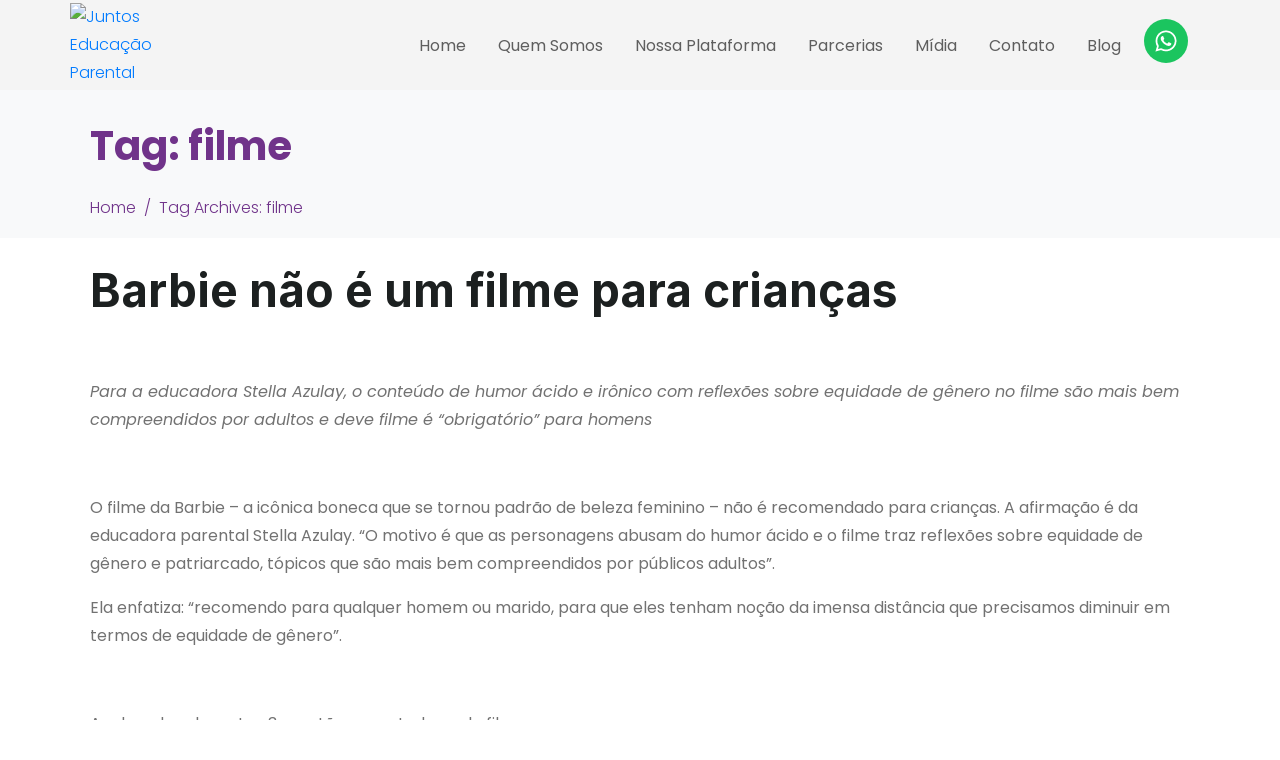

--- FILE ---
content_type: text/html; charset=UTF-8
request_url: https://juntoseducacaoparental.com.br/tag/filme/
body_size: 52334
content:
<!DOCTYPE html><html lang="pt-BR"><head >
<meta name="viewport" content="width=device-width, initial-scale=1.0">
<meta charset="UTF-8" />
<meta name='robots' content='index, follow, max-image-preview:large, max-snippet:-1, max-video-preview:-1' />
<meta property="og:locale" content="pt_BR" />
<meta property="og:type" content="article" />
<meta property="og:title" content="Arquivo de filme - Juntos Educação Parental" />
<meta property="og:url" content="https://juntoseducacaoparental.com.br/tag/filme/" />
<meta property="og:site_name" content="Juntos Educação Parental" />
<meta property="og:image" content="https://juntoseducacaoparental.com.br/wp-content/uploads/2024/03/StudioTrend_2023-08-23_23003_EC_Stella-0208-scaled.jpg" />
<meta property="og:image:width" content="2560" />
<meta property="og:image:height" content="1707" />
<meta property="og:image:type" content="image/jpeg" />
<meta name="twitter:card" content="summary_large_image" />
<meta name="generator" content="Site Kit by Google 1.146.0" />
<meta name="generator" content="Elementor 3.27.4; features: e_font_icon_svg, additional_custom_breakpoints; settings: css_print_method-external, google_font-enabled, font_display-swap">
<meta name="msapplication-TileImage" content="https://juntoseducacaoparental.com.br/wp-content/uploads/2023/06/cropped-favicon-270x270.png" />



<script id="bv-lazyload-images" data-cfasync="false" bv-exclude="true">var __defProp=Object.defineProperty;var __name=(target,value)=>__defProp(target,"name",{value,configurable:!0});var bv_lazyload_event_listener="load",bv_lazyload_events=["mousemove","click","keydown","wheel","touchmove","touchend"],bv_use_srcset_attr=!1,bv_style_observer,img_observer,picture_lazy_observer;bv_lazyload_event_listener=="load"?window.addEventListener("load",event=>{handle_lazyload_images()}):bv_lazyload_event_listener=="readystatechange"&&document.addEventListener("readystatechange",event=>{document.readyState==="interactive"&&handle_lazyload_images()});function add_lazyload_image_event_listeners(handle_lazyload_images2){bv_lazyload_events.forEach(function(event){document.addEventListener(event,handle_lazyload_images2,!0)})}__name(add_lazyload_image_event_listeners,"add_lazyload_image_event_listeners");function remove_lazyload_image_event_listeners(){bv_lazyload_events.forEach(function(event){document.removeEventListener(event,handle_lazyload_images,!0)})}__name(remove_lazyload_image_event_listeners,"remove_lazyload_image_event_listeners");function bv_replace_lazyloaded_image_url(element2){let src_value=element2.getAttribute("bv-data-src"),srcset_value=element2.getAttribute("bv-data-srcset"),currentSrc=element2.getAttribute("src");currentSrc&&currentSrc.startsWith("data:image/svg+xml")&&(bv_use_srcset_attr&&srcset_value&&element2.setAttribute("srcset",srcset_value),src_value&&element2.setAttribute("src",src_value))}__name(bv_replace_lazyloaded_image_url,"bv_replace_lazyloaded_image_url");function bv_replace_inline_style_image_url(element2){let bv_style_attr=element2.getAttribute("bv-data-style");if(console.log(bv_style_attr),bv_style_attr){let currentStyles=element2.getAttribute("style")||"",newStyle=currentStyles+(currentStyles?";":"")+bv_style_attr;element2.setAttribute("style",newStyle)}else console.log("BV_STYLE_ATTRIBUTE_NOT_FOUND : "+entry)}__name(bv_replace_inline_style_image_url,"bv_replace_inline_style_image_url");function handleLazyloadImages(entries){entries.map(entry2=>{entry2.isIntersecting&&(bv_replace_lazyloaded_image_url(entry2.target),img_observer.unobserve(entry2.target))})}__name(handleLazyloadImages,"handleLazyloadImages");function handleOnscreenInlineStyleImages(entries){entries.map(entry2=>{entry2.isIntersecting&&(bv_replace_inline_style_image_url(entry2.target),bv_style_observer.unobserve(entry2.target))})}__name(handleOnscreenInlineStyleImages,"handleOnscreenInlineStyleImages");function handlePictureTags(entries){entries.map(entry2=>{entry2.isIntersecting&&(bv_replace_picture_tag_url(entry2.target),picture_lazy_observer.unobserve(entry2.target))})}__name(handlePictureTags,"handlePictureTags");function bv_replace_picture_tag_url(element2){const child_elements=element2.children;for(let i=0;i<child_elements.length;i++){let child_elem=child_elements[i],_srcset=child_elem.getAttribute("bv-data-srcset"),_src=child_elem.getAttribute("bv-data-src");_srcset&&child_elem.setAttribute("srcset",_srcset),_src&&child_elem.setAttribute("src",_src),bv_replace_picture_tag_url(child_elem)}}__name(bv_replace_picture_tag_url,"bv_replace_picture_tag_url"),"IntersectionObserver"in window&&(bv_style_observer=new IntersectionObserver(handleOnscreenInlineStyleImages),img_observer=new IntersectionObserver(handleLazyloadImages),picture_lazy_observer=new IntersectionObserver(handlePictureTags));function handle_lazyload_images(){"IntersectionObserver"in window?(document.querySelectorAll(".bv-lazyload-bg-style").forEach(target_element=>{bv_style_observer.observe(target_element)}),document.querySelectorAll(".bv-lazyload-tag-img").forEach(img_element=>{img_observer.observe(img_element)}),document.querySelectorAll(".bv-lazyload-picture").forEach(picture_element=>{picture_lazy_observer.observe(picture_element)})):(document.querySelectorAll(".bv-lazyload-bg-style").forEach(target_element=>{bv_replace_inline_style_image_url(target_element)}),document.querySelectorAll(".bv-lazyload-tag-img").forEach(target_element=>{bv_replace_lazyloaded_image_url(target_element)}),document.querySelectorAll(".bv-lazyload-picture").forEach(picture_element=>{bv_replace_picture_tag_url(element)}))}__name(handle_lazyload_images,"handle_lazyload_images");
</script>

<script id="bv-dl-scripts-list" data-cfasync="false" bv-exclude="true">
var scriptAttrs = [{"attrs":{"type":"text\/javascript","defer":true,"data-cfasync":false,"bv_inline_delayed":true,"async":false},"bv_unique_id":"LqkqoC8FnLzxcUmBTfK8","reference":0},{"attrs":{"type":"text\/javascript","src":"https:\/\/juntoseducacaoparental.com.br\/wp-content\/uploads\/al_opt_content\/SCRIPT\/juntoseducacaoparental.com.br\/.\/wp-includes\/js\/jquery\/6952e77b190636151905f3de\/6952e77b190636151905f3de-16cb9084c573484b0cbcd8b282b41204_jquery.min.js?ver=3.7.1","id":"jquery-core-js","defer":true,"data-cfasync":false,"async":false,"bv_inline_delayed":false},"bv_unique_id":"KPUZFh7tNVi8S6cTdZVp","reference":1},{"attrs":{"type":"text\/javascript","src":"https:\/\/juntoseducacaoparental.com.br\/wp-content\/uploads\/al_opt_content\/SCRIPT\/juntoseducacaoparental.com.br\/.\/wp-includes\/js\/jquery\/6952e77b190636151905f3de\/6952e77b190636151905f3de-9ffeb32e2d9efbf8f70caabded242267_jquery-migrate.min.js?ver=3.4.1","id":"jquery-migrate-js","defer":true,"data-cfasync":false,"async":false,"bv_inline_delayed":false},"bv_unique_id":"eVhpZ0HzJGpZaaiWRNWc","reference":2},{"attrs":{"type":"text\/javascript","src":"https:\/\/juntoseducacaoparental.com.br\/wp-content\/uploads\/al_opt_content\/SCRIPT\/juntoseducacaoparental.com.br\/.\/wp-content\/themes\/jupiterx\/lib\/admin\/assets\/lib\/webfont\/6952e77b190636151905f3de\/6952e77b190636151905f3de-64d8dc89295dffadb3b0b2e319aecadc_webfont.min.js?ver=1.6.26","id":"jupiterx-webfont-js","defer":true,"data-cfasync":false,"async":false,"bv_inline_delayed":false},"bv_unique_id":"RaqgxQDDM0UM3qWirA8E","reference":3},{"attrs":{"type":"text\/javascript","id":"jupiterx-webfont-js-after","defer":true,"data-cfasync":false,"bv_inline_delayed":true,"async":false},"bv_unique_id":"T39nQ0cTT3o9sy0x7Xau","reference":4},{"attrs":{"type":"text\/javascript","src":"https:\/\/juntoseducacaoparental.com.br\/wp-content\/uploads\/al_opt_content\/SCRIPT\/juntoseducacaoparental.com.br\/.\/wp-content\/themes\/jupiterx\/lib\/assets\/dist\/js\/6952e77b190636151905f3de\/6952e77b190636151905f3de-b66a9b7056dd7c8555b992cfd7375910_utils.min.js?ver=4.4.0","id":"jupiterx-utils-js","defer":true,"data-cfasync":false,"async":false,"bv_inline_delayed":false},"bv_unique_id":"7lkZXnI5m04f2kdiTgsy","reference":5},{"attrs":{"type":"text\/javascript","src":"https:\/\/www.googletagmanager.com\/gtag\/js?id=GT-MQDVDNC","id":"google_gtagjs-js","defer":true,"data-cfasync":false,"async":false,"bv_inline_delayed":false},"bv_unique_id":"9RFD5Rz2jLOObJmDg2El","reference":6},{"attrs":{"type":"text\/javascript","id":"google_gtagjs-js-after","defer":true,"data-cfasync":false,"bv_inline_delayed":true,"async":false},"bv_unique_id":"kUP5xJbzSPea9JtSTqui","reference":7},{"attrs":{"defer":true,"data-cfasync":false,"async":false,"type":"text\/javascript","src":"https:\/\/juntoseducacaoparental.com.br\/wp-content\/plugins\/elementor\/assets\/lib\/font-awesome\/js\/v4-shims.min.js?ver=6.5.4","id":"font-awesome-4-shim-js","bv_inline_delayed":false},"bv_unique_id":"ndNRm8uljNc6rXYn5bN2","reference":8},{"attrs":{"type":"text\/javascript","defer":true,"data-cfasync":false,"bv_inline_delayed":true,"async":false},"bv_unique_id":"5OJPezqPvWdqnT1SlpZd","reference":9},{"attrs":{"type":"text\/javascript","defer":true,"data-cfasync":false,"bv_inline_delayed":true,"async":false},"bv_unique_id":"vCXNATYlHjdXPTdkqtvE","reference":10},{"attrs":{"type":"text\/javascript","defer":true,"data-cfasync":false,"bv_inline_delayed":true,"async":false},"bv_unique_id":"ekaSo3KZFFlvWjx7yzjY","reference":11},{"attrs":{"type":"text\/javascript","defer":true,"data-cfasync":false,"bv_inline_delayed":true,"async":false},"bv_unique_id":"LBSfnrkcmA2DBmxaF9ve","reference":12},{"attrs":{"type":"text\/javascript","defer":true,"data-cfasync":false,"bv_inline_delayed":true,"async":false},"bv_unique_id":"93o9lrinfz74MUkKzcTq","reference":13},{"attrs":{"type":"text\/javascript","defer":true,"data-cfasync":false,"bv_inline_delayed":true,"async":false},"bv_unique_id":"jrVvV3YD3sfrDweBifDR","reference":14},{"attrs":{"defer":true,"data-cfasync":false,"bv_inline_delayed":true,"type":"text\/javascript","async":false},"bv_unique_id":"dwOZcWD1sxh5zNmXzkpm","reference":15},{"attrs":{"defer":true,"data-cfasync":false,"bv_inline_delayed":true,"type":"text\/javascript","async":false},"bv_unique_id":"eNw9TxTtmz4tILTaPYMn","reference":16},{"attrs":{"type":"text\/javascript","src":"https:\/\/juntoseducacaoparental.com.br\/wp-content\/uploads\/al_opt_content\/SCRIPT\/juntoseducacaoparental.com.br\/.\/wp-includes\/js\/dist\/6952e77b190636151905f3de\/6952e77b190636151905f3de-c6fddbb6be69793478de26fc245b2acf_hooks.min.js?ver=4d63a3d491d11ffd8ac6","id":"wp-hooks-js","defer":true,"data-cfasync":false,"async":false,"bv_inline_delayed":false},"bv_unique_id":"jVtyymYNVVVVPVKIORfA","reference":17},{"attrs":{"defer":true,"data-cfasync":false,"async":false,"type":"text\/javascript","id":"wppopups-js-extra","bv_inline_delayed":true},"bv_unique_id":"aRIs5f51A017tW4OcnG0","reference":18},{"attrs":{"type":"text\/javascript","src":"https:\/\/juntoseducacaoparental.com.br\/wp-content\/uploads\/al_opt_content\/SCRIPT\/juntoseducacaoparental.com.br\/.\/wp-content\/plugins\/wp-popups-lite\/src\/assets\/js\/6952e77b190636151905f3de\/6952e77b190636151905f3de-7c70cfec836e7ab198bc2cfd2cc8fcd0_wppopups.js?ver=2.2.0.3","id":"wppopups-js","defer":true,"data-cfasync":false,"async":false,"bv_inline_delayed":false},"bv_unique_id":"8PhsE6TgG01McyP85hRW","reference":19},{"attrs":{"type":"text\/javascript","src":"https:\/\/juntoseducacaoparental.com.br\/wp-content\/uploads\/al_opt_content\/SCRIPT\/juntoseducacaoparental.com.br\/.\/wp-content\/plugins\/exclusive-addons-for-elementor\/assets\/vendor\/js\/6952e77b190636151905f3de\/6952e77b190636151905f3de-be05772a0242bac307d85cba6a05ad02_jquery.sticky-sidebar.js?ver=2.7.9.8","id":"exad-sticky-jquery-js","defer":true,"data-cfasync":false,"async":false,"bv_inline_delayed":false},"bv_unique_id":"crzwQhyZQre4oMQlKhGR","reference":20},{"attrs":{"type":"text\/javascript","src":"https:\/\/juntoseducacaoparental.com.br\/wp-content\/uploads\/al_opt_content\/SCRIPT\/juntoseducacaoparental.com.br\/.\/wp-includes\/js\/dist\/6952e77b190636151905f3de\/6952e77b190636151905f3de-a8127c1a87bb4f99edbeec7c37311dcd_i18n.min.js?ver=5e580eb46a90c2b997e6","id":"wp-i18n-js","defer":true,"data-cfasync":false,"async":false,"bv_inline_delayed":false},"bv_unique_id":"4aVNWKoJ3zFkHMs8IcO8","reference":21},{"attrs":{"type":"text\/javascript","id":"wp-i18n-js-after","defer":true,"data-cfasync":false,"bv_inline_delayed":true,"async":false},"bv_unique_id":"iHjic58YRzm3qBSEwZsY","reference":22},{"attrs":{"type":"text\/javascript","src":"https:\/\/juntoseducacaoparental.com.br\/wp-content\/uploads\/al_opt_content\/SCRIPT\/juntoseducacaoparental.com.br\/.\/wp-content\/plugins\/contact-form-7\/includes\/swv\/js\/6952e77b190636151905f3de\/6952e77b190636151905f3de-96e7dc3f0e8559e4a3f3ca40b17ab9c3_index.js?ver=6.1.4","id":"swv-js","defer":true,"data-cfasync":false,"async":false,"bv_inline_delayed":false},"bv_unique_id":"qOHqmUk5ErrLvB93fUl1","reference":23},{"attrs":{"type":"text\/javascript","id":"contact-form-7-js-translations","defer":true,"data-cfasync":false,"bv_inline_delayed":true,"async":false},"bv_unique_id":"dtmH4tpuRFA6bY8Paqsd","reference":24},{"attrs":{"type":"text\/javascript","id":"contact-form-7-js-before","defer":true,"data-cfasync":false,"bv_inline_delayed":true,"async":false},"bv_unique_id":"2TfWzLta69TvQXZRcxRa","reference":25},{"attrs":{"type":"text\/javascript","src":"https:\/\/juntoseducacaoparental.com.br\/wp-content\/uploads\/al_opt_content\/SCRIPT\/juntoseducacaoparental.com.br\/.\/wp-content\/plugins\/contact-form-7\/includes\/js\/6952e77b190636151905f3de\/6952e77b190636151905f3de-2912c657d0592cc532dff73d0d2ce7bb_index.js?ver=6.1.4","id":"contact-form-7-js","defer":true,"data-cfasync":false,"async":false,"bv_inline_delayed":false},"bv_unique_id":"FwYfwyachWJLg60K9QWU","reference":26},{"attrs":{"type":"text\/javascript","src":"https:\/\/juntoseducacaoparental.com.br\/wp-content\/uploads\/al_opt_content\/SCRIPT\/juntoseducacaoparental.com.br\/.\/wp-content\/plugins\/mask-form-elementor\/assets\/deprecate_js\/6952e77b190636151905f3de\/6952e77b190636151905f3de-cc290e6c3aeecf5021dd82ad8df2512a_jquery.mask.min.js?ver=1.0","id":"jquery.mask.min.js-js","defer":true,"data-cfasync":false,"async":false,"bv_inline_delayed":false},"bv_unique_id":"LK9ntF1U0Y0lswWmTLqU","reference":27},{"attrs":{"type":"text\/javascript","src":"https:\/\/juntoseducacaoparental.com.br\/wp-content\/uploads\/al_opt_content\/SCRIPT\/juntoseducacaoparental.com.br\/.\/wp-content\/plugins\/mask-form-elementor\/assets\/deprecate_js\/6952e77b190636151905f3de\/6952e77b190636151905f3de-f1cdf41e07f6047f92916d7a32459de8_maskformelementor.js?ver=1.0","id":"maskformelementor.js-js","defer":true,"data-cfasync":false,"async":false,"bv_inline_delayed":false},"bv_unique_id":"3tliZagFej3AIN6DPM7W","reference":28},{"attrs":{"type":"text\/javascript","src":"https:\/\/juntoseducacaoparental.com.br\/wp-content\/uploads\/al_opt_content\/SCRIPT\/juntoseducacaoparental.com.br\/.\/wp-content\/plugins\/tabs-responsive\/assets\/js\/6952e77b190636151905f3de\/6952e77b190636151905f3de-0b0fe15734b4f7fa9852c2dfe8367bea_tabs-custom.js?ver=23f5f301b2508c93e919be32988af948","id":"wpsm_tabs_r_custom-js-front-js","defer":true,"data-cfasync":false,"async":false,"bv_inline_delayed":false},"bv_unique_id":"XvezH6xekejFvoyCFhAH","reference":29},{"attrs":{"type":"text\/javascript","id":"wpcf7-redirect-script-js-extra","defer":true,"data-cfasync":false,"bv_inline_delayed":true,"async":false},"bv_unique_id":"AWowY6SCQaj7Kufn5254","reference":30},{"attrs":{"type":"text\/javascript","src":"https:\/\/juntoseducacaoparental.com.br\/wp-content\/uploads\/al_opt_content\/SCRIPT\/juntoseducacaoparental.com.br\/.\/wp-content\/plugins\/wpcf7-redirect\/build\/assets\/6952e77b190636151905f3de\/6952e77b190636151905f3de-de051e67bf5997ca287fb2592e14d4fa_frontend-script.js?ver=2c532d7e2be36f6af233","id":"wpcf7-redirect-script-js","defer":true,"data-cfasync":false,"async":false,"bv_inline_delayed":false},"bv_unique_id":"OID76mIsNSYpERwqsRAg","reference":31},{"attrs":{"type":"text\/javascript","src":"https:\/\/juntoseducacaoparental.com.br\/wp-content\/uploads\/al_opt_content\/SCRIPT\/juntoseducacaoparental.com.br\/.\/wp-content\/plugins\/jupiterx-core\/includes\/woocommerce\/6952e77b190636151905f3de\/6952e77b190636151905f3de-ffa572d3bed2bf9320129ff80cb9463b_wc-quick-view.js?ver=4.4.0","id":"jupiterx-wc-quickview-js","defer":true,"data-cfasync":false,"async":false,"bv_inline_delayed":false},"bv_unique_id":"Kj2JqI2FsnUbZIJm6hJY","reference":32},{"attrs":{"type":"text\/javascript","src":"https:\/\/juntoseducacaoparental.com.br\/wp-content\/uploads\/al_opt_content\/SCRIPT\/juntoseducacaoparental.com.br\/.\/wp-includes\/js\/6952e77b190636151905f3de\/6952e77b190636151905f3de-16699a7f2aebe8d676042962c3bb5537_underscore.min.js?ver=1.13.7","id":"underscore-js","defer":true,"data-cfasync":false,"async":false,"bv_inline_delayed":false},"bv_unique_id":"XeuYJNsGrdwfmXQfARVF","reference":33},{"attrs":{"type":"text\/javascript","id":"jupiterx-js-extra","defer":true,"data-cfasync":false,"bv_inline_delayed":true,"async":false},"bv_unique_id":"3BhyyT4dUzdjDCfyxGQU","reference":34},{"attrs":{"type":"text\/javascript","src":"https:\/\/juntoseducacaoparental.com.br\/wp-content\/uploads\/al_opt_content\/SCRIPT\/juntoseducacaoparental.com.br\/.\/wp-content\/themes\/jupiterx\/lib\/assets\/dist\/js\/6952e77b190636151905f3de\/6952e77b190636151905f3de-c807314ffb40e0ed7a67d04aa743a9c8_frontend.min.js?ver=4.4.0","id":"jupiterx-js","defer":true,"data-cfasync":false,"async":false,"bv_inline_delayed":false},"bv_unique_id":"Tqyd31NGFHXobI5wtrcd","reference":35},{"attrs":{"type":"text\/javascript","id":"uacf7-cf-script-js-extra","defer":true,"data-cfasync":false,"bv_inline_delayed":true,"async":false},"bv_unique_id":"dGkewMUrXuEAx5pP6aXb","reference":36},{"attrs":{"type":"text\/javascript","src":"https:\/\/juntoseducacaoparental.com.br\/wp-content\/uploads\/al_opt_content\/SCRIPT\/juntoseducacaoparental.com.br\/.\/wp-content\/plugins\/ultimate-addons-for-contact-form-7\/addons\/conditional-field\/js\/6952e77b190636151905f3de\/6952e77b190636151905f3de-4868a1d223af7ce39618a400d3057731_uacf7-cf-script.js?ver=3.5.34","id":"uacf7-cf-script-js","defer":true,"data-cfasync":false,"async":false,"bv_inline_delayed":false},"bv_unique_id":"xOqL5A2V7rNLJPY1MOcq","reference":37},{"attrs":{"type":"text\/javascript","id":"uacf7-multistep-js-extra","defer":true,"data-cfasync":false,"bv_inline_delayed":true,"async":false},"bv_unique_id":"phqTqCZoVT52fS3wLUID","reference":38},{"attrs":{"type":"text\/javascript","src":"https:\/\/juntoseducacaoparental.com.br\/wp-content\/uploads\/al_opt_content\/SCRIPT\/juntoseducacaoparental.com.br\/.\/wp-content\/plugins\/ultimate-addons-for-contact-form-7\/addons\/multistep\/assets\/js\/6952e77b190636151905f3de\/6952e77b190636151905f3de-99ad1c70b4cdced723903e75fbb6a684_multistep.js","id":"uacf7-multistep-js","defer":true,"data-cfasync":false,"async":false,"bv_inline_delayed":false},"bv_unique_id":"f7Cbw2094q3b3GGBGZ0R","reference":39},{"attrs":{"type":"text\/javascript","src":"https:\/\/juntoseducacaoparental.com.br\/wp-content\/uploads\/al_opt_content\/SCRIPT\/juntoseducacaoparental.com.br\/.\/wp-content\/plugins\/ultimate-addons-for-contact-form-7\/addons\/multistep\/assets\/js\/6952e77b190636151905f3de\/6952e77b190636151905f3de-8b66109307cbe626efd0e53cf6f23357_progressbar.js","id":"uacf7-progressbar-js","defer":true,"data-cfasync":false,"async":false,"bv_inline_delayed":false},"bv_unique_id":"YUBStE3nTMuoknOBXhB8","reference":40},{"attrs":{"type":"text\/javascript","id":"submission_id_public_js-js-extra","defer":true,"data-cfasync":false,"bv_inline_delayed":true,"async":false},"bv_unique_id":"MAG8dG04eca76JyfxHCg","reference":41},{"attrs":{"type":"text\/javascript","src":"https:\/\/juntoseducacaoparental.com.br\/wp-content\/uploads\/al_opt_content\/SCRIPT\/juntoseducacaoparental.com.br\/.\/wp-content\/plugins\/ultimate-addons-for-contact-form-7\/addons\/submission-id\/assets\/public\/js\/6952e77b190636151905f3de\/6952e77b190636151905f3de-35745beee6d8e5550f53b0daf98ec4a9_public-submission-id.js?ver=WPCF7_VERSION","id":"submission_id_public_js-js","defer":true,"data-cfasync":false,"async":false,"bv_inline_delayed":false},"bv_unique_id":"JAxlcSHjtp3x4jmDJcgF","reference":42},{"attrs":{"type":"text\/javascript","id":"exad-main-script-js-extra","defer":true,"data-cfasync":false,"bv_inline_delayed":true,"async":false},"bv_unique_id":"2hq4Q55hWvGpqXWwt40I","reference":43},{"attrs":{"type":"text\/javascript","src":"https:\/\/juntoseducacaoparental.com.br\/wp-content\/uploads\/al_opt_content\/SCRIPT\/juntoseducacaoparental.com.br\/.\/wp-content\/plugins\/exclusive-addons-for-elementor\/assets\/js\/6952e77b190636151905f3de\/6952e77b190636151905f3de-d57a501bbe5bc855e94082ffebcc5c4d_exad-scripts.min.js?ver=2.7.9.8","id":"exad-main-script-js","defer":true,"data-cfasync":false,"async":false,"bv_inline_delayed":false},"bv_unique_id":"ZRneHcCxrUo9GZ4Z0LfB","reference":44},{"attrs":{"type":"text\/javascript","src":"https:\/\/juntoseducacaoparental.com.br\/wp-content\/uploads\/al_opt_content\/SCRIPT\/juntoseducacaoparental.com.br\/.\/wp-content\/plugins\/happy-elementor-addons\/assets\/js\/6952e77b190636151905f3de\/6952e77b190636151905f3de-1b10b11d93056d1c3d52bcb6436a87aa_extension-reading-progress-bar.min.js?ver=3.20.4","id":"happy-reading-progress-bar-js","defer":true,"data-cfasync":false,"async":false,"bv_inline_delayed":false},"bv_unique_id":"yB4MKBO1k3kj4FC2HofD","reference":45},{"attrs":{"type":"text\/javascript","id":"eael-general-js-extra","defer":true,"data-cfasync":false,"bv_inline_delayed":true,"async":false},"bv_unique_id":"80VDPPZ2YX2eyjS92DL0","reference":46},{"attrs":{"type":"text\/javascript","src":"https:\/\/juntoseducacaoparental.com.br\/wp-content\/uploads\/al_opt_content\/SCRIPT\/juntoseducacaoparental.com.br\/.\/wp-content\/plugins\/essential-addons-for-elementor-lite\/assets\/front-end\/js\/view\/6952e77b190636151905f3de\/6952e77b190636151905f3de-2dbcf7d4ee8fb0a1f97439460f0ad534_general.min.js?ver=6.5.4","id":"eael-general-js","defer":true,"data-cfasync":false,"async":false,"bv_inline_delayed":false},"bv_unique_id":"AG8qyUXyfHmIiniLmpXH","reference":47},{"attrs":{"type":"text\/javascript","src":"https:\/\/juntoseducacaoparental.com.br\/wp-content\/uploads\/al_opt_content\/SCRIPT\/juntoseducacaoparental.com.br\/.\/wp-content\/plugins\/premium-addons-for-elementor\/assets\/frontend\/min-js\/6952e77b190636151905f3de\/6952e77b190636151905f3de-eb14fbc161529fa03c8910b5e561f07e_elements-handler.min.js?ver=4.11.62","id":"pa-elements-handler-js","defer":true,"data-cfasync":false,"async":false,"bv_inline_delayed":false},"bv_unique_id":"rzqZdnN4rLxR52TG074C","reference":48},{"attrs":{"type":"text\/javascript","id":"happy-elementor-addons-js-extra","defer":true,"data-cfasync":false,"bv_inline_delayed":true,"async":false},"bv_unique_id":"ActZB7OX2jwjt6JwLog7","reference":49},{"attrs":{"type":"text\/javascript","src":"https:\/\/juntoseducacaoparental.com.br\/wp-content\/uploads\/al_opt_content\/SCRIPT\/juntoseducacaoparental.com.br\/.\/wp-content\/plugins\/happy-elementor-addons\/assets\/js\/6952e77b190636151905f3de\/6952e77b190636151905f3de-281d3e62588d6792e6a6537a225113eb_happy-addons.min.js?ver=3.20.4","id":"happy-elementor-addons-js","defer":true,"data-cfasync":false,"async":false,"bv_inline_delayed":false},"bv_unique_id":"Tw1IDLmbyaUfcvNsUNDc","reference":50},{"attrs":{"type":"text\/javascript","src":"https:\/\/juntoseducacaoparental.com.br\/wp-content\/uploads\/al_opt_content\/SCRIPT\/juntoseducacaoparental.com.br\/.\/wp-content\/plugins\/jupiterx-core\/includes\/extensions\/raven\/assets\/lib\/smartmenus\/6952e77b190636151905f3de\/6952e77b190636151905f3de-0aa1873361b40ff156aa6dd80a9b943a_jquery.smartmenus.min.js?ver=1.1.0","id":"jupiterx-core-raven-smartmenus-js","defer":true,"data-cfasync":false,"async":false,"bv_inline_delayed":false},"bv_unique_id":"1UkUofLkfD13pBNHNqsS","reference":51},{"attrs":{"type":"text\/javascript","src":"https:\/\/juntoseducacaoparental.com.br\/wp-content\/uploads\/al_opt_content\/SCRIPT\/juntoseducacaoparental.com.br\/.\/wp-content\/plugins\/jupiterx-core\/includes\/extensions\/raven\/assets\/lib\/url-polyfill\/6952e77b190636151905f3de\/6952e77b190636151905f3de-ebd287afc5ef2fd741602dcf5bb4b62d_url-polyfill.min.js?ver=1.1.7","id":"jupiterx-core-raven-url-polyfill-js","defer":true,"data-cfasync":false,"async":false,"bv_inline_delayed":false},"bv_unique_id":"XUcFDZICLr9q5h2LrBdu","reference":52},{"attrs":{"type":"text\/javascript","src":"https:\/\/juntoseducacaoparental.com.br\/wp-content\/uploads\/al_opt_content\/SCRIPT\/juntoseducacaoparental.com.br\/.\/wp-content\/plugins\/elementor-pro\/assets\/js\/6952e77b190636151905f3de\/6952e77b190636151905f3de-77096678f5080a4f795c7254a1af582c_webpack-pro.runtime.min.js?ver=3.22.1","id":"elementor-pro-webpack-runtime-js","defer":true,"data-cfasync":false,"async":false,"bv_inline_delayed":false},"bv_unique_id":"H99WNE8s2Zy9gLot7J4b","reference":53},{"attrs":{"type":"text\/javascript","src":"https:\/\/juntoseducacaoparental.com.br\/wp-content\/uploads\/al_opt_content\/SCRIPT\/juntoseducacaoparental.com.br\/.\/wp-content\/plugins\/elementor\/assets\/js\/6952e77b190636151905f3de\/6952e77b190636151905f3de-89916cc96d053667240af7072456a87c_webpack.runtime.min.js?ver=3.27.4","id":"elementor-webpack-runtime-js","defer":true,"data-cfasync":false,"async":false,"bv_inline_delayed":false},"bv_unique_id":"wIfsU63djUjRhVSb5IrQ","reference":54},{"attrs":{"type":"text\/javascript","src":"https:\/\/juntoseducacaoparental.com.br\/wp-content\/uploads\/al_opt_content\/SCRIPT\/juntoseducacaoparental.com.br\/.\/wp-content\/plugins\/elementor\/assets\/js\/6952e77b190636151905f3de\/6952e77b190636151905f3de-78d280ad55d6158ba3d70da8c8df2c59_frontend-modules.min.js?ver=3.27.4","id":"elementor-frontend-modules-js","defer":true,"data-cfasync":false,"async":false,"bv_inline_delayed":false},"bv_unique_id":"k0MSbhdUBgxEEXsFVFTE","reference":55},{"attrs":{"type":"text\/javascript","id":"elementor-pro-frontend-js-before","defer":true,"data-cfasync":false,"bv_inline_delayed":true,"async":false},"bv_unique_id":"JgsSoWFCewEKeOvkX8wa","reference":56},{"attrs":{"type":"text\/javascript","src":"https:\/\/juntoseducacaoparental.com.br\/wp-content\/uploads\/al_opt_content\/SCRIPT\/juntoseducacaoparental.com.br\/.\/wp-content\/plugins\/elementor-pro\/assets\/js\/6952e77b190636151905f3de\/6952e77b190636151905f3de-1d132759244ada3174dd58584eb12673_frontend.min.js?ver=3.22.1","id":"elementor-pro-frontend-js","defer":true,"data-cfasync":false,"async":false,"bv_inline_delayed":false},"bv_unique_id":"kK6nkaubY3bTsVF9JwSJ","reference":57},{"attrs":{"type":"text\/javascript","src":"https:\/\/juntoseducacaoparental.com.br\/wp-content\/uploads\/al_opt_content\/SCRIPT\/juntoseducacaoparental.com.br\/.\/wp-includes\/js\/jquery\/ui\/6952e77b190636151905f3de\/6952e77b190636151905f3de-8fbc22c79d40119dde9a5d16897002b9_core.min.js?ver=1.13.3","id":"jquery-ui-core-js","defer":true,"data-cfasync":false,"async":false,"bv_inline_delayed":false},"bv_unique_id":"xNSW9Q9nYKqKr94M4rs1","reference":58},{"attrs":{"type":"text\/javascript","id":"elementor-frontend-js-extra","defer":true,"data-cfasync":false,"bv_inline_delayed":true,"async":false},"bv_unique_id":"Eja20EBDVNa8nUOCxo3D","reference":59},{"attrs":{"type":"text\/javascript","id":"elementor-frontend-js-before","defer":true,"data-cfasync":false,"bv_inline_delayed":true,"async":false},"bv_unique_id":"fsR2E9GjrMoCJYpOc8K9","reference":60},{"attrs":{"type":"text\/javascript","src":"https:\/\/juntoseducacaoparental.com.br\/wp-content\/uploads\/al_opt_content\/SCRIPT\/juntoseducacaoparental.com.br\/.\/wp-content\/plugins\/elementor\/assets\/js\/6952e77b190636151905f3de\/6952e77b190636151905f3de-9cafae3ae248f58819817d1813e5faed_frontend.min.js?ver=3.27.4","id":"elementor-frontend-js","defer":true,"data-cfasync":false,"async":false,"bv_inline_delayed":false},"bv_unique_id":"3xUgqcccpJuqStbKXEEM","reference":61},{"attrs":{"type":"text\/javascript","src":"https:\/\/juntoseducacaoparental.com.br\/wp-content\/uploads\/al_opt_content\/SCRIPT\/juntoseducacaoparental.com.br\/.\/wp-content\/plugins\/elementor-pro\/assets\/js\/6952e77b190636151905f3de\/6952e77b190636151905f3de-4d05efc6f237dabd691460b69089c357_elements-handlers.min.js?ver=3.22.1","id":"pro-elements-handlers-js","defer":true,"data-cfasync":false,"async":false,"bv_inline_delayed":false},"bv_unique_id":"nVfq61VYR6SqDk42x8QM","reference":62},{"attrs":{"type":"text\/javascript","src":"https:\/\/juntoseducacaoparental.com.br\/wp-content\/uploads\/al_opt_content\/SCRIPT\/juntoseducacaoparental.com.br\/.\/wp-content\/plugins\/jet-elements\/assets\/js\/lib\/waypoints\/6952e77b190636151905f3de\/6952e77b190636151905f3de-0f8ecd80321cdfe9e64a4ab42f56ebdf_waypoints.js?ver=4.0.2","id":"waypoints-js","defer":true,"data-cfasync":false,"async":false,"bv_inline_delayed":false},"bv_unique_id":"3ozdCRydMfkrjX6Mnb78","reference":63},{"attrs":{"type":"text\/javascript","id":"jet-elements-js-extra","defer":true,"data-cfasync":false,"bv_inline_delayed":true,"async":false},"bv_unique_id":"Zupan7ceKTsUxfVamJey","reference":64},{"attrs":{"type":"text\/javascript","src":"https:\/\/juntoseducacaoparental.com.br\/wp-content\/uploads\/al_opt_content\/SCRIPT\/juntoseducacaoparental.com.br\/.\/wp-content\/plugins\/jet-elements\/assets\/js\/6952e77b190636151905f3de\/6952e77b190636151905f3de-66dc2843794d116d905d8717f7fbaf82_jet-elements.min.js?ver=2.7.1.1","id":"jet-elements-js","defer":true,"data-cfasync":false,"async":false,"bv_inline_delayed":false},"bv_unique_id":"eYJ95RmhMbsKtqlQURY9","reference":65},{"attrs":{"type":"text\/javascript","id":"wp-util-js-extra","defer":true,"data-cfasync":false,"bv_inline_delayed":true,"async":false},"bv_unique_id":"rCLwz0poNgb8jypBhKcL","reference":66},{"attrs":{"type":"text\/javascript","src":"https:\/\/juntoseducacaoparental.com.br\/wp-content\/uploads\/al_opt_content\/SCRIPT\/juntoseducacaoparental.com.br\/.\/wp-includes\/js\/6952e77b190636151905f3de\/6952e77b190636151905f3de-19d386c9004e54941c1cc61d357efa5d_wp-util.min.js?ver=23f5f301b2508c93e919be32988af948","id":"wp-util-js","defer":true,"data-cfasync":false,"async":false,"bv_inline_delayed":false},"bv_unique_id":"9ospfVVQ006tftXH7TCc","reference":67},{"attrs":{"type":"text\/javascript","id":"jupiterx-core-raven-frontend-js-extra","defer":true,"data-cfasync":false,"bv_inline_delayed":true,"async":false},"bv_unique_id":"nkeGnI8bZNampJzfPcfT","reference":68},{"attrs":{"type":"text\/javascript","src":"https:\/\/juntoseducacaoparental.com.br\/wp-content\/uploads\/al_opt_content\/SCRIPT\/juntoseducacaoparental.com.br\/.\/wp-content\/plugins\/jupiterx-core\/includes\/extensions\/raven\/assets\/js\/6952e77b190636151905f3de\/6952e77b190636151905f3de-cc0b38b48b90e4da83488edd5e16ccee_frontend.min.js?ver=23f5f301b2508c93e919be32988af948","id":"jupiterx-core-raven-frontend-js","defer":true,"data-cfasync":false,"async":false,"bv_inline_delayed":false},"bv_unique_id":"3JMAJlitxr58xHmPnB54","reference":69},{"attrs":{"type":"text\/javascript","src":"https:\/\/juntoseducacaoparental.com.br\/wp-content\/uploads\/al_opt_content\/SCRIPT\/juntoseducacaoparental.com.br\/.\/wp-content\/plugins\/elementor\/assets\/lib\/flatpickr\/6952e77b190636151905f3de\/6952e77b190636151905f3de-783ce05322be2f696bef85dece5204ee_flatpickr.min.js?ver=4.6.13","id":"flatpickr-js","defer":true,"data-cfasync":false,"async":false,"bv_inline_delayed":false},"bv_unique_id":"A8w7BhW2nJIZA7ea6hNC","reference":70},{"attrs":{"type":"text\/javascript","id":"fme-custom-mask-script-js-extra","defer":true,"data-cfasync":false,"bv_inline_delayed":true,"async":false},"bv_unique_id":"e1ZokaejxdBS84YvYGhT","reference":71},{"attrs":{"type":"text\/javascript","src":"https:\/\/juntoseducacaoparental.com.br\/wp-content\/uploads\/al_opt_content\/SCRIPT\/juntoseducacaoparental.com.br\/.\/wp-content\/plugins\/mask-form-elementor\/assets\/js\/6952e77b190636151905f3de\/6952e77b190636151905f3de-4c8403b037fadde2a3b21ebd77dfa4ba_custom-mask-script.js?ver=4.2.7","id":"fme-custom-mask-script-js","defer":true,"data-cfasync":false,"async":false,"bv_inline_delayed":false},"bv_unique_id":"K8DTcgBqXI92DBiI3hxx","reference":72},{"attrs":{"type":"text\/javascript","src":"https:\/\/juntoseducacaoparental.com.br\/wp-content\/uploads\/al_opt_content\/SCRIPT\/juntoseducacaoparental.com.br\/.\/wp-content\/plugins\/mask-form-elementor\/assets\/js\/6952e77b190636151905f3de\/6952e77b190636151905f3de-9f6ecf4984ef1851a7f30beebb630350_new-input-mask.js?ver=4.2.7","id":"fme-new-input-mask-js","defer":true,"data-cfasync":false,"async":false,"bv_inline_delayed":false},"bv_unique_id":"5yGgWVt8dQxhmGUWXvJP","reference":73},{"attrs":{"type":"text\/javascript","defer":true,"data-cfasync":false,"bv_inline_delayed":true,"async":false},"bv_unique_id":"QXP0ymfDvleMSnpQS3dq","reference":74},{"attrs":{"src":"data:text\/javascript;base64, [base64]","id":"bv-trigger-listener","type":"text\/javascript","defer":true,"async":false},"bv_unique_id":"d6fe9c24159ed4a27d224d91c70f8fdc","reference":100000000}];
</script>
<script id="bv-web-worker" type="javascript/worker" data-cfasync="false" bv-exclude="true">var __defProp=Object.defineProperty;var __name=(target,value)=>__defProp(target,"name",{value,configurable:!0});self.onmessage=function(e){var counter=e.data.fetch_urls.length;e.data.fetch_urls.forEach(function(fetch_url){loadUrl(fetch_url,function(){console.log("DONE: "+fetch_url),counter=counter-1,counter===0&&self.postMessage({status:"SUCCESS"})})})};async function loadUrl(fetch_url,callback){try{var request=new Request(fetch_url,{mode:"no-cors",redirect:"follow"});await fetch(request),callback()}catch(fetchError){console.log("Fetch Error loading URL:",fetchError);try{var xhr=new XMLHttpRequest;xhr.onerror=callback,xhr.onload=callback,xhr.responseType="blob",xhr.open("GET",fetch_url,!0),xhr.send()}catch(xhrError){console.log("XHR Error loading URL:",xhrError),callback()}}}__name(loadUrl,"loadUrl");
</script>
<script id="bv-web-worker-handler" data-cfasync="false" bv-exclude="true">var __defProp=Object.defineProperty;var __name=(target,value)=>__defProp(target,"name",{value,configurable:!0});if(typeof scriptAttrs<"u"&&Array.isArray(scriptAttrs)&&scriptAttrs.length>0){const lastElement=scriptAttrs[scriptAttrs.length-1];if(lastElement.attrs&&lastElement.attrs.id==="bv-trigger-listener"){var bv_custom_ready_state_value="loading";Object.defineProperty(document,"readyState",{get:__name(function(){return bv_custom_ready_state_value},"get"),set:__name(function(){},"set")})}}if(typeof scriptAttrs>"u"||!Array.isArray(scriptAttrs))var scriptAttrs=[];if(typeof linkStyleAttrs>"u"||!Array.isArray(linkStyleAttrs))var linkStyleAttrs=[];function isMobileDevice(){return window.innerWidth<=500}__name(isMobileDevice,"isMobileDevice");var js_dom_loaded=!1;document.addEventListener("DOMContentLoaded",()=>{js_dom_loaded=!0});const EVENTS=["mousemove","click","keydown","wheel","touchmove","touchend"];var scriptUrls=[],styleUrls=[],bvEventCalled=!1,workerFinished=!1,functionExec=!1,scriptsInjected=!1,stylesInjected=!1,bv_load_event_fired=!1,autoInjectTimerStarted=!1;const BV_AUTO_INJECT_ENABLED=!0,BV_DESKTOP_AUTO_INJECT_DELAY=1e3,BV_MOBILE_AUTO_INJECT_DELAY=1e4,BV_WORKER_TIMEOUT_DURATION=3e3;scriptAttrs.forEach((scriptAttr,index)=>{scriptAttr.attrs.src&&!scriptAttr.attrs.src.includes("data:text/javascript")&&(scriptUrls[index]=scriptAttr.attrs.src)}),linkStyleAttrs.forEach((linkAttr,index)=>{styleUrls[index]=linkAttr.attrs.href});var fetchUrls=scriptUrls.concat(styleUrls);function addEventListeners(bvEventHandler2){EVENTS.forEach(function(event){document.addEventListener(event,bvEventFired,!0),document.addEventListener(event,bvEventHandler2,!0)})}__name(addEventListeners,"addEventListeners");function removeEventListeners(){EVENTS.forEach(function(event){document.removeEventListener(event,bvEventHandler,!0)})}__name(removeEventListeners,"removeEventListeners");function bvEventFired(){bvEventCalled||(bvEventCalled=!0,workerFinished=!0)}__name(bvEventFired,"bvEventFired");function bvGetElement(attributes,element){Object.keys(attributes).forEach(function(attr){attr==="async"?element.async=attributes[attr]:attr==="innerHTML"?element.innerHTML=atob(attributes[attr]):element.setAttribute(attr,attributes[attr])})}__name(bvGetElement,"bvGetElement");function bvAddElement(attr,element){var attributes=attr.attrs;if(attributes.bv_inline_delayed){let bvScriptId=attr.bv_unique_id,bvScriptElement=document.querySelector("[bv_unique_id='"+bvScriptId+"']");bvScriptElement?(!attributes.innerHTML&&!attributes.src&&bvScriptElement.textContent.trim()!==""&&(attributes.src="data:text/javascript;base64, "+btoa(unescape(encodeURIComponent(bvScriptElement.textContent)))),bvGetElement(attributes,element),bvScriptElement.after(element)):console.log(`Script not found for ${bvScriptId}`)}else{bvGetElement(attributes,element);var templateId=attr.bv_unique_id,targetElement=document.querySelector("[id='"+templateId+"']");targetElement&&targetElement.after(element)}}__name(bvAddElement,"bvAddElement");function injectStyles(){if(stylesInjected){console.log("Styles already injected, skipping");return}stylesInjected=!0,document.querySelectorAll('style[type="bv_inline_delayed_css"], template[id]').forEach(element=>{if(element.tagName.toLowerCase()==="style"){var new_style=document.createElement("style");new_style.type="text/css",new_style.textContent=element.textContent,element.after(new_style),new_style.parentNode?element.remove():console.log("PARENT NODE NOT FOUND")}else if(element.tagName.toLowerCase()==="template"){var templateId=element.id,linkStyleAttr=linkStyleAttrs.find(attr=>attr.bv_unique_id===templateId);if(linkStyleAttr){var link=document.createElement("link");bvAddElement(linkStyleAttr,link),element.parentNode&&element.parentNode.replaceChild(link,element),console.log("EXTERNAL STYLE ADDED")}else console.log(`No linkStyleAttr found for template ID ${templateId}`)}}),linkStyleAttrs.forEach((linkStyleAttr,index)=>{console.log("STYLE ADDED");var element=document.createElement("link");bvAddElement(linkStyleAttr,element)})}__name(injectStyles,"injectStyles");function injectScripts(){if(scriptsInjected){console.log("Scripts already injected, skipping");return}scriptsInjected=!0;let last_script_element;scriptAttrs.forEach((scriptAttr,index)=>{if(bv_custom_ready_state_value==="loading"&&scriptAttr.attrs&&scriptAttr.attrs.is_first_defer_element===!0)if(last_script_element){const readyStateScript=document.createElement("script");readyStateScript.src="data:text/javascript;base64, "+btoa(unescape(encodeURIComponent("bv_custom_ready_state_value = 'interactive';"))),readyStateScript.async=!1,last_script_element.after(readyStateScript)}else bv_custom_ready_state_value="interactive",console.log('Ready state manually set to "interactive"');console.log("JS ADDED");var element=document.createElement("script");last_script_element=element,bvAddElement(scriptAttr,element)})}__name(injectScripts,"injectScripts");function bvEventHandler(){console.log("EVENT FIRED"),js_dom_loaded&&bvEventCalled&&workerFinished&&!functionExec&&(functionExec=!0,injectStyles(),injectScripts(),removeEventListeners())}__name(bvEventHandler,"bvEventHandler");function autoInjectScriptsAfterLoad(){js_dom_loaded&&workerFinished&&!scriptsInjected&&!stylesInjected&&(console.log("Auto-injecting styles and scripts after timer"),injectStyles(),injectScripts())}__name(autoInjectScriptsAfterLoad,"autoInjectScriptsAfterLoad");function startAutoInjectTimer(){if(BV_AUTO_INJECT_ENABLED&&!autoInjectTimerStarted&&bv_load_event_fired&&!bvEventCalled){autoInjectTimerStarted=!0;var delay=isMobileDevice()?BV_MOBILE_AUTO_INJECT_DELAY:BV_DESKTOP_AUTO_INJECT_DELAY;console.log("Starting auto-inject timer with delay: "+delay+"ms"),setTimeout(function(){autoInjectScriptsAfterLoad()},delay)}}__name(startAutoInjectTimer,"startAutoInjectTimer"),addEventListeners(bvEventHandler);var requestObject=window.URL||window.webkitURL,bvWorker=new Worker(requestObject.createObjectURL(new Blob([document.getElementById("bv-web-worker").textContent],{type:"text/javascript"})));bvWorker.onmessage=function(e){e.data.status==="SUCCESS"&&(console.log("WORKER_FINISHED"),workerFinished=!0,bvEventHandler(),startAutoInjectTimer())},addEventListener("load",()=>{bvEventHandler(),bv_call_fetch_urls(),bv_load_event_fired=!0});function bv_call_fetch_urls(){!bv_load_event_fired&&!workerFinished&&(bvWorker.postMessage({fetch_urls:fetchUrls}),bv_initiate_worker_timer())}__name(bv_call_fetch_urls,"bv_call_fetch_urls"),setTimeout(function(){bv_call_fetch_urls()},5e3);function bv_initiate_worker_timer(){setTimeout(function(){workerFinished||(console.log("WORKER_TIMEDOUT"),workerFinished=!0,bvWorker.terminate()),bvEventHandler(),startAutoInjectTimer()},BV_WORKER_TIMEOUT_DURATION)}__name(bv_initiate_worker_timer,"bv_initiate_worker_timer");
</script>
	
	
	
	<style>img:is([sizes="auto" i], [sizes^="auto," i]) { contain-intrinsic-size: 3000px 1500px }</style>
	
	
	<title>Arquivo de filme - Juntos Educação Parental</title>
	<link rel="canonical" href="https://juntoseducacaoparental.com.br/tag/filme/" />
	
	
	
	
	
	
	
	
	
	
	<script type="application/ld+json" class="yoast-schema-graph">{"@context":"https://schema.org","@graph":[{"@type":"CollectionPage","@id":"https://juntoseducacaoparental.com.br/tag/filme/","url":"https://juntoseducacaoparental.com.br/tag/filme/","name":"Arquivo de filme - Juntos Educação Parental","isPartOf":{"@id":"https://juntoseducacaoparental.com.br/#website"},"primaryImageOfPage":{"@id":"https://juntoseducacaoparental.com.br/tag/filme/#primaryimage"},"image":{"@id":"https://juntoseducacaoparental.com.br/tag/filme/#primaryimage"},"thumbnailUrl":"https://juntoseducacaoparental.com.br/wp-content/uploads/2023/07/barbie-despenca-de-seu-mundo-cor-de-rosa-e-cai-no-mundo-real-em-seu-primeiro-filme-live-action-1689889005092_v2_900x506.jpg","breadcrumb":{"@id":"https://juntoseducacaoparental.com.br/tag/filme/#breadcrumb"},"inLanguage":"pt-BR"},{"@type":"ImageObject","inLanguage":"pt-BR","@id":"https://juntoseducacaoparental.com.br/tag/filme/#primaryimage","url":"https://juntoseducacaoparental.com.br/wp-content/uploads/2023/07/barbie-despenca-de-seu-mundo-cor-de-rosa-e-cai-no-mundo-real-em-seu-primeiro-filme-live-action-1689889005092_v2_900x506.jpg","contentUrl":"https://juntoseducacaoparental.com.br/wp-content/uploads/2023/07/barbie-despenca-de-seu-mundo-cor-de-rosa-e-cai-no-mundo-real-em-seu-primeiro-filme-live-action-1689889005092_v2_900x506.jpg","width":900,"height":506},{"@type":"BreadcrumbList","@id":"https://juntoseducacaoparental.com.br/tag/filme/#breadcrumb","itemListElement":[{"@type":"ListItem","position":1,"name":"Início","item":"https://juntoseducacaoparental.com.br/"},{"@type":"ListItem","position":2,"name":"filme"}]},{"@type":"WebSite","@id":"https://juntoseducacaoparental.com.br/#website","url":"https://juntoseducacaoparental.com.br/","name":"Juntos Educação Parental","description":"A maior empresa de Educação Parental do Brasil","publisher":{"@id":"https://juntoseducacaoparental.com.br/#organization"},"potentialAction":[{"@type":"SearchAction","target":{"@type":"EntryPoint","urlTemplate":"https://juntoseducacaoparental.com.br/?s={search_term_string}"},"query-input":{"@type":"PropertyValueSpecification","valueRequired":true,"valueName":"search_term_string"}}],"inLanguage":"pt-BR"},{"@type":"Organization","@id":"https://juntoseducacaoparental.com.br/#organization","name":"Juntos Educação Parental","url":"https://juntoseducacaoparental.com.br/","logo":{"@type":"ImageObject","inLanguage":"pt-BR","@id":"https://juntoseducacaoparental.com.br/#/schema/logo/image/","url":"https://juntoseducacaoparental.com.br/wp-content/uploads/2023/04/logo-juntos-constr.png","contentUrl":"https://juntoseducacaoparental.com.br/wp-content/uploads/2023/04/logo-juntos-constr.png","width":800,"height":350,"caption":"Juntos Educação Parental"},"image":{"@id":"https://juntoseducacaoparental.com.br/#/schema/logo/image/"},"sameAs":["https://www.facebook.com/juntos.educacaoparental/","https://www.instagram.com/juntos.educacaoparental/","https://www.linkedin.com/company/juntos-educacaoparental"]}]}</script>
	


<link rel='dns-prefetch' href='//www.googletagmanager.com' />
<link rel="alternate" type="application/rss+xml" title="Feed para Juntos Educação Parental &raquo;" href="https://juntoseducacaoparental.com.br/feed/" />
<link rel="alternate" type="application/rss+xml" title="Feed de comentários para Juntos Educação Parental &raquo;" href="https://juntoseducacaoparental.com.br/comments/feed/" />
<link rel="alternate" type="application/rss+xml" title="Feed de tag para Juntos Educação Parental &raquo; filme" href="https://juntoseducacaoparental.com.br/tag/filme/feed/" />
<script type="bv_inline_delayed_js" bv_unique_id="LqkqoC8FnLzxcUmBTfK8" defer="1" data-cfasync="" bv_inline_delayed="1" async="">/* <![CDATA[ */
window._wpemojiSettings = {"baseUrl":"https:\/\/s.w.org\/images\/core\/emoji\/15.0.3\/72x72\/","ext":".png","svgUrl":"https:\/\/s.w.org\/images\/core\/emoji\/15.0.3\/svg\/","svgExt":".svg","source":{"concatemoji":"https:\/\/juntoseducacaoparental.com.br\/wp-includes\/js\/wp-emoji-release.min.js?ver=23f5f301b2508c93e919be32988af948"}};
/*! This file is auto-generated */
!function(i,n){var o,s,e;function c(e){try{var t={supportTests:e,timestamp:(new Date).valueOf()};sessionStorage.setItem(o,JSON.stringify(t))}catch(e){}}function p(e,t,n){e.clearRect(0,0,e.canvas.width,e.canvas.height),e.fillText(t,0,0);var t=new Uint32Array(e.getImageData(0,0,e.canvas.width,e.canvas.height).data),r=(e.clearRect(0,0,e.canvas.width,e.canvas.height),e.fillText(n,0,0),new Uint32Array(e.getImageData(0,0,e.canvas.width,e.canvas.height).data));return t.every(function(e,t){return e===r[t]})}function u(e,t,n){switch(t){case"flag":return n(e,"\ud83c\udff3\ufe0f\u200d\u26a7\ufe0f","\ud83c\udff3\ufe0f\u200b\u26a7\ufe0f")?!1:!n(e,"\ud83c\uddfa\ud83c\uddf3","\ud83c\uddfa\u200b\ud83c\uddf3")&&!n(e,"\ud83c\udff4\udb40\udc67\udb40\udc62\udb40\udc65\udb40\udc6e\udb40\udc67\udb40\udc7f","\ud83c\udff4\u200b\udb40\udc67\u200b\udb40\udc62\u200b\udb40\udc65\u200b\udb40\udc6e\u200b\udb40\udc67\u200b\udb40\udc7f");case"emoji":return!n(e,"\ud83d\udc26\u200d\u2b1b","\ud83d\udc26\u200b\u2b1b")}return!1}function f(e,t,n){var r="undefined"!=typeof WorkerGlobalScope&&self instanceof WorkerGlobalScope?new OffscreenCanvas(300,150):i.createElement("canvas"),a=r.getContext("2d",{willReadFrequently:!0}),o=(a.textBaseline="top",a.font="600 32px Arial",{});return e.forEach(function(e){o[e]=t(a,e,n)}),o}function t(e){var t=i.createElement("script");t.src=e,t.defer=!0,i.head.appendChild(t)}"undefined"!=typeof Promise&&(o="wpEmojiSettingsSupports",s=["flag","emoji"],n.supports={everything:!0,everythingExceptFlag:!0},e=new Promise(function(e){i.addEventListener("DOMContentLoaded",e,{once:!0})}),new Promise(function(t){var n=function(){try{var e=JSON.parse(sessionStorage.getItem(o));if("object"==typeof e&&"number"==typeof e.timestamp&&(new Date).valueOf()<e.timestamp+604800&&"object"==typeof e.supportTests)return e.supportTests}catch(e){}return null}();if(!n){if("undefined"!=typeof Worker&&"undefined"!=typeof OffscreenCanvas&&"undefined"!=typeof URL&&URL.createObjectURL&&"undefined"!=typeof Blob)try{var e="postMessage("+f.toString()+"("+[JSON.stringify(s),u.toString(),p.toString()].join(",")+"));",r=new Blob([e],{type:"text/javascript"}),a=new Worker(URL.createObjectURL(r),{name:"wpTestEmojiSupports"});return void(a.onmessage=function(e){c(n=e.data),a.terminate(),t(n)})}catch(e){}c(n=f(s,u,p))}t(n)}).then(function(e){for(var t in e)n.supports[t]=e[t],n.supports.everything=n.supports.everything&&n.supports[t],"flag"!==t&&(n.supports.everythingExceptFlag=n.supports.everythingExceptFlag&&n.supports[t]);n.supports.everythingExceptFlag=n.supports.everythingExceptFlag&&!n.supports.flag,n.DOMReady=!1,n.readyCallback=function(){n.DOMReady=!0}}).then(function(){return e}).then(function(){var e;n.supports.everything||(n.readyCallback(),(e=n.source||{}).concatemoji?t(e.concatemoji):e.wpemoji&&e.twemoji&&(t(e.twemoji),t(e.wpemoji)))}))}((window,document),window._wpemojiSettings);
/* ]]> */</script>
<style id='wp-emoji-styles-inline-css' type='text/css'>

	img.wp-smiley, img.emoji {
		display: inline !important;
		border: none !important;
		box-shadow: none !important;
		height: 1em !important;
		width: 1em !important;
		margin: 0 0.07em !important;
		vertical-align: -0.1em !important;
		background: none !important;
		padding: 0 !important;
	}
</style>
<link rel='stylesheet' id='wp-block-library-css' href='https://juntoseducacaoparental.com.br/wp-includes/css/dist/block-library/style.min.css?ver=23f5f301b2508c93e919be32988af948' type='text/css' media='all' />
<style id='wp-block-library-theme-inline-css' type='text/css'>
.wp-block-audio :where(figcaption){color:#555;font-size:13px;text-align:center}.is-dark-theme .wp-block-audio :where(figcaption){color:#ffffffa6}.wp-block-audio{margin:0 0 1em}.wp-block-code{border:1px solid #ccc;border-radius:4px;font-family:Menlo,Consolas,monaco,monospace;padding:.8em 1em}.wp-block-embed :where(figcaption){color:#555;font-size:13px;text-align:center}.is-dark-theme .wp-block-embed :where(figcaption){color:#ffffffa6}.wp-block-embed{margin:0 0 1em}.blocks-gallery-caption{color:#555;font-size:13px;text-align:center}.is-dark-theme .blocks-gallery-caption{color:#ffffffa6}:root :where(.wp-block-image figcaption){color:#555;font-size:13px;text-align:center}.is-dark-theme :root :where(.wp-block-image figcaption){color:#ffffffa6}.wp-block-image{margin:0 0 1em}.wp-block-pullquote{border-bottom:4px solid;border-top:4px solid;color:currentColor;margin-bottom:1.75em}.wp-block-pullquote cite,.wp-block-pullquote footer,.wp-block-pullquote__citation{color:currentColor;font-size:.8125em;font-style:normal;text-transform:uppercase}.wp-block-quote{border-left:.25em solid;margin:0 0 1.75em;padding-left:1em}.wp-block-quote cite,.wp-block-quote footer{color:currentColor;font-size:.8125em;font-style:normal;position:relative}.wp-block-quote:where(.has-text-align-right){border-left:none;border-right:.25em solid;padding-left:0;padding-right:1em}.wp-block-quote:where(.has-text-align-center){border:none;padding-left:0}.wp-block-quote.is-large,.wp-block-quote.is-style-large,.wp-block-quote:where(.is-style-plain){border:none}.wp-block-search .wp-block-search__label{font-weight:700}.wp-block-search__button{border:1px solid #ccc;padding:.375em .625em}:where(.wp-block-group.has-background){padding:1.25em 2.375em}.wp-block-separator.has-css-opacity{opacity:.4}.wp-block-separator{border:none;border-bottom:2px solid;margin-left:auto;margin-right:auto}.wp-block-separator.has-alpha-channel-opacity{opacity:1}.wp-block-separator:not(.is-style-wide):not(.is-style-dots){width:100px}.wp-block-separator.has-background:not(.is-style-dots){border-bottom:none;height:1px}.wp-block-separator.has-background:not(.is-style-wide):not(.is-style-dots){height:2px}.wp-block-table{margin:0 0 1em}.wp-block-table td,.wp-block-table th{word-break:normal}.wp-block-table :where(figcaption){color:#555;font-size:13px;text-align:center}.is-dark-theme .wp-block-table :where(figcaption){color:#ffffffa6}.wp-block-video :where(figcaption){color:#555;font-size:13px;text-align:center}.is-dark-theme .wp-block-video :where(figcaption){color:#ffffffa6}.wp-block-video{margin:0 0 1em}:root :where(.wp-block-template-part.has-background){margin-bottom:0;margin-top:0;padding:1.25em 2.375em}
</style>
<style id='classic-theme-styles-inline-css' type='text/css'>
/*! This file is auto-generated */
.wp-block-button__link{color:#fff;background-color:#32373c;border-radius:9999px;box-shadow:none;text-decoration:none;padding:calc(.667em + 2px) calc(1.333em + 2px);font-size:1.125em}.wp-block-file__button{background:#32373c;color:#fff;text-decoration:none}
</style>
<style id='global-styles-inline-css' type='text/css'>
:root{--wp--preset--aspect-ratio--square: 1;--wp--preset--aspect-ratio--4-3: 4/3;--wp--preset--aspect-ratio--3-4: 3/4;--wp--preset--aspect-ratio--3-2: 3/2;--wp--preset--aspect-ratio--2-3: 2/3;--wp--preset--aspect-ratio--16-9: 16/9;--wp--preset--aspect-ratio--9-16: 9/16;--wp--preset--color--black: #000000;--wp--preset--color--cyan-bluish-gray: #abb8c3;--wp--preset--color--white: #ffffff;--wp--preset--color--pale-pink: #f78da7;--wp--preset--color--vivid-red: #cf2e2e;--wp--preset--color--luminous-vivid-orange: #ff6900;--wp--preset--color--luminous-vivid-amber: #fcb900;--wp--preset--color--light-green-cyan: #7bdcb5;--wp--preset--color--vivid-green-cyan: #00d084;--wp--preset--color--pale-cyan-blue: #8ed1fc;--wp--preset--color--vivid-cyan-blue: #0693e3;--wp--preset--color--vivid-purple: #9b51e0;--wp--preset--gradient--vivid-cyan-blue-to-vivid-purple: linear-gradient(135deg,rgba(6,147,227,1) 0%,rgb(155,81,224) 100%);--wp--preset--gradient--light-green-cyan-to-vivid-green-cyan: linear-gradient(135deg,rgb(122,220,180) 0%,rgb(0,208,130) 100%);--wp--preset--gradient--luminous-vivid-amber-to-luminous-vivid-orange: linear-gradient(135deg,rgba(252,185,0,1) 0%,rgba(255,105,0,1) 100%);--wp--preset--gradient--luminous-vivid-orange-to-vivid-red: linear-gradient(135deg,rgba(255,105,0,1) 0%,rgb(207,46,46) 100%);--wp--preset--gradient--very-light-gray-to-cyan-bluish-gray: linear-gradient(135deg,rgb(238,238,238) 0%,rgb(169,184,195) 100%);--wp--preset--gradient--cool-to-warm-spectrum: linear-gradient(135deg,rgb(74,234,220) 0%,rgb(151,120,209) 20%,rgb(207,42,186) 40%,rgb(238,44,130) 60%,rgb(251,105,98) 80%,rgb(254,248,76) 100%);--wp--preset--gradient--blush-light-purple: linear-gradient(135deg,rgb(255,206,236) 0%,rgb(152,150,240) 100%);--wp--preset--gradient--blush-bordeaux: linear-gradient(135deg,rgb(254,205,165) 0%,rgb(254,45,45) 50%,rgb(107,0,62) 100%);--wp--preset--gradient--luminous-dusk: linear-gradient(135deg,rgb(255,203,112) 0%,rgb(199,81,192) 50%,rgb(65,88,208) 100%);--wp--preset--gradient--pale-ocean: linear-gradient(135deg,rgb(255,245,203) 0%,rgb(182,227,212) 50%,rgb(51,167,181) 100%);--wp--preset--gradient--electric-grass: linear-gradient(135deg,rgb(202,248,128) 0%,rgb(113,206,126) 100%);--wp--preset--gradient--midnight: linear-gradient(135deg,rgb(2,3,129) 0%,rgb(40,116,252) 100%);--wp--preset--font-size--small: 13px;--wp--preset--font-size--medium: 20px;--wp--preset--font-size--large: 36px;--wp--preset--font-size--x-large: 42px;--wp--preset--spacing--20: 0.44rem;--wp--preset--spacing--30: 0.67rem;--wp--preset--spacing--40: 1rem;--wp--preset--spacing--50: 1.5rem;--wp--preset--spacing--60: 2.25rem;--wp--preset--spacing--70: 3.38rem;--wp--preset--spacing--80: 5.06rem;--wp--preset--shadow--natural: 6px 6px 9px rgba(0, 0, 0, 0.2);--wp--preset--shadow--deep: 12px 12px 50px rgba(0, 0, 0, 0.4);--wp--preset--shadow--sharp: 6px 6px 0px rgba(0, 0, 0, 0.2);--wp--preset--shadow--outlined: 6px 6px 0px -3px rgba(255, 255, 255, 1), 6px 6px rgba(0, 0, 0, 1);--wp--preset--shadow--crisp: 6px 6px 0px rgba(0, 0, 0, 1);}:where(.is-layout-flex){gap: 0.5em;}:where(.is-layout-grid){gap: 0.5em;}body .is-layout-flex{display: flex;}.is-layout-flex{flex-wrap: wrap;align-items: center;}.is-layout-flex > :is(*, div){margin: 0;}body .is-layout-grid{display: grid;}.is-layout-grid > :is(*, div){margin: 0;}:where(.wp-block-columns.is-layout-flex){gap: 2em;}:where(.wp-block-columns.is-layout-grid){gap: 2em;}:where(.wp-block-post-template.is-layout-flex){gap: 1.25em;}:where(.wp-block-post-template.is-layout-grid){gap: 1.25em;}.has-black-color{color: var(--wp--preset--color--black) !important;}.has-cyan-bluish-gray-color{color: var(--wp--preset--color--cyan-bluish-gray) !important;}.has-white-color{color: var(--wp--preset--color--white) !important;}.has-pale-pink-color{color: var(--wp--preset--color--pale-pink) !important;}.has-vivid-red-color{color: var(--wp--preset--color--vivid-red) !important;}.has-luminous-vivid-orange-color{color: var(--wp--preset--color--luminous-vivid-orange) !important;}.has-luminous-vivid-amber-color{color: var(--wp--preset--color--luminous-vivid-amber) !important;}.has-light-green-cyan-color{color: var(--wp--preset--color--light-green-cyan) !important;}.has-vivid-green-cyan-color{color: var(--wp--preset--color--vivid-green-cyan) !important;}.has-pale-cyan-blue-color{color: var(--wp--preset--color--pale-cyan-blue) !important;}.has-vivid-cyan-blue-color{color: var(--wp--preset--color--vivid-cyan-blue) !important;}.has-vivid-purple-color{color: var(--wp--preset--color--vivid-purple) !important;}.has-black-background-color{background-color: var(--wp--preset--color--black) !important;}.has-cyan-bluish-gray-background-color{background-color: var(--wp--preset--color--cyan-bluish-gray) !important;}.has-white-background-color{background-color: var(--wp--preset--color--white) !important;}.has-pale-pink-background-color{background-color: var(--wp--preset--color--pale-pink) !important;}.has-vivid-red-background-color{background-color: var(--wp--preset--color--vivid-red) !important;}.has-luminous-vivid-orange-background-color{background-color: var(--wp--preset--color--luminous-vivid-orange) !important;}.has-luminous-vivid-amber-background-color{background-color: var(--wp--preset--color--luminous-vivid-amber) !important;}.has-light-green-cyan-background-color{background-color: var(--wp--preset--color--light-green-cyan) !important;}.has-vivid-green-cyan-background-color{background-color: var(--wp--preset--color--vivid-green-cyan) !important;}.has-pale-cyan-blue-background-color{background-color: var(--wp--preset--color--pale-cyan-blue) !important;}.has-vivid-cyan-blue-background-color{background-color: var(--wp--preset--color--vivid-cyan-blue) !important;}.has-vivid-purple-background-color{background-color: var(--wp--preset--color--vivid-purple) !important;}.has-black-border-color{border-color: var(--wp--preset--color--black) !important;}.has-cyan-bluish-gray-border-color{border-color: var(--wp--preset--color--cyan-bluish-gray) !important;}.has-white-border-color{border-color: var(--wp--preset--color--white) !important;}.has-pale-pink-border-color{border-color: var(--wp--preset--color--pale-pink) !important;}.has-vivid-red-border-color{border-color: var(--wp--preset--color--vivid-red) !important;}.has-luminous-vivid-orange-border-color{border-color: var(--wp--preset--color--luminous-vivid-orange) !important;}.has-luminous-vivid-amber-border-color{border-color: var(--wp--preset--color--luminous-vivid-amber) !important;}.has-light-green-cyan-border-color{border-color: var(--wp--preset--color--light-green-cyan) !important;}.has-vivid-green-cyan-border-color{border-color: var(--wp--preset--color--vivid-green-cyan) !important;}.has-pale-cyan-blue-border-color{border-color: var(--wp--preset--color--pale-cyan-blue) !important;}.has-vivid-cyan-blue-border-color{border-color: var(--wp--preset--color--vivid-cyan-blue) !important;}.has-vivid-purple-border-color{border-color: var(--wp--preset--color--vivid-purple) !important;}.has-vivid-cyan-blue-to-vivid-purple-gradient-background{background: var(--wp--preset--gradient--vivid-cyan-blue-to-vivid-purple) !important;}.has-light-green-cyan-to-vivid-green-cyan-gradient-background{background: var(--wp--preset--gradient--light-green-cyan-to-vivid-green-cyan) !important;}.has-luminous-vivid-amber-to-luminous-vivid-orange-gradient-background{background: var(--wp--preset--gradient--luminous-vivid-amber-to-luminous-vivid-orange) !important;}.has-luminous-vivid-orange-to-vivid-red-gradient-background{background: var(--wp--preset--gradient--luminous-vivid-orange-to-vivid-red) !important;}.has-very-light-gray-to-cyan-bluish-gray-gradient-background{background: var(--wp--preset--gradient--very-light-gray-to-cyan-bluish-gray) !important;}.has-cool-to-warm-spectrum-gradient-background{background: var(--wp--preset--gradient--cool-to-warm-spectrum) !important;}.has-blush-light-purple-gradient-background{background: var(--wp--preset--gradient--blush-light-purple) !important;}.has-blush-bordeaux-gradient-background{background: var(--wp--preset--gradient--blush-bordeaux) !important;}.has-luminous-dusk-gradient-background{background: var(--wp--preset--gradient--luminous-dusk) !important;}.has-pale-ocean-gradient-background{background: var(--wp--preset--gradient--pale-ocean) !important;}.has-electric-grass-gradient-background{background: var(--wp--preset--gradient--electric-grass) !important;}.has-midnight-gradient-background{background: var(--wp--preset--gradient--midnight) !important;}.has-small-font-size{font-size: var(--wp--preset--font-size--small) !important;}.has-medium-font-size{font-size: var(--wp--preset--font-size--medium) !important;}.has-large-font-size{font-size: var(--wp--preset--font-size--large) !important;}.has-x-large-font-size{font-size: var(--wp--preset--font-size--x-large) !important;}
:where(.wp-block-post-template.is-layout-flex){gap: 1.25em;}:where(.wp-block-post-template.is-layout-grid){gap: 1.25em;}
:where(.wp-block-columns.is-layout-flex){gap: 2em;}:where(.wp-block-columns.is-layout-grid){gap: 2em;}
:root :where(.wp-block-pullquote){font-size: 1.5em;line-height: 1.6;}
</style>
<link rel='stylesheet' id='aep-preview-css' href='https://juntoseducacaoparental.com.br/wp-content/plugins/awesome-contact-form7-for-elementor/assets/css/style.css?ver=23f5f301b2508c93e919be32988af948' type='text/css' media='all' />
<link rel='stylesheet' id='contact-form-7-css' href='https://juntoseducacaoparental.com.br/wp-content/plugins/contact-form-7/includes/css/styles.css?ver=6.1.4' type='text/css' media='all' />
<link rel='stylesheet' id='wpsm_tabs_r-font-awesome-front-css' href='https://juntoseducacaoparental.com.br/wp-content/plugins/tabs-responsive/assets/css/font-awesome/css/font-awesome.min.css?ver=23f5f301b2508c93e919be32988af948' type='text/css' media='all' />
<link rel='stylesheet' id='wpsm_tabs_r_bootstrap-front-css' href='https://juntoseducacaoparental.com.br/wp-content/plugins/tabs-responsive/assets/css/bootstrap-front.css?ver=23f5f301b2508c93e919be32988af948' type='text/css' media='all' />
<link rel='stylesheet' id='wpsm_tabs_r_animate-css' href='https://juntoseducacaoparental.com.br/wp-content/plugins/tabs-responsive/assets/css/animate.css?ver=23f5f301b2508c93e919be32988af948' type='text/css' media='all' />
<link rel='stylesheet' id='wpcf7-redirect-script-frontend-css' href='https://juntoseducacaoparental.com.br/wp-content/plugins/wpcf7-redirect/build/assets/frontend-script.css?ver=2c532d7e2be36f6af233' type='text/css' media='all' />
<link rel='stylesheet' id='wppopups-base-css' href='https://juntoseducacaoparental.com.br/wp-content/plugins/wp-popups-lite/src/assets/css/wppopups-base.css?ver=2.2.0.3' type='text/css' media='all' />
<link rel='stylesheet' id='jupiterx-popups-animation-css' href='https://juntoseducacaoparental.com.br/wp-content/plugins/jupiterx-core/includes/extensions/raven/assets/lib/animate/animate.min.css?ver=4.4.0' type='text/css' media='all' />
<link rel='stylesheet' id='jupiterx-css' href='https://juntoseducacaoparental.com.br/wp-content/uploads/jupiterx/compiler/jupiterx/ffebee2.css?ver=4.4.0' type='text/css' media='all' />
<link rel='stylesheet' id='jupiterx-elements-dynamic-styles-css' href='https://juntoseducacaoparental.com.br/wp-content/uploads/jupiterx/compiler/jupiterx-elements-dynamic-styles/d2cf572.css?ver=4.4.0' type='text/css' media='all' />
<link rel='stylesheet' id='uacf7-frontend-style-css' href='https://juntoseducacaoparental.com.br/wp-content/plugins/ultimate-addons-for-contact-form-7/assets/css/uacf7-frontend.css?ver=23f5f301b2508c93e919be32988af948' type='text/css' media='all' />
<link rel='stylesheet' id='uacf7-form-style-css' href='https://juntoseducacaoparental.com.br/wp-content/plugins/ultimate-addons-for-contact-form-7/assets/css/form-style.css?ver=23f5f301b2508c93e919be32988af948' type='text/css' media='all' />
<link rel='stylesheet' id='uacf7-column-css' href='https://juntoseducacaoparental.com.br/wp-content/plugins/ultimate-addons-for-contact-form-7/addons/column/grid/columns.css?ver=23f5f301b2508c93e919be32988af948' type='text/css' media='all' />
<link rel='stylesheet' id='uacf7-multistep-style-css' href='https://juntoseducacaoparental.com.br/wp-content/plugins/ultimate-addons-for-contact-form-7/addons/multistep/assets/css/multistep.css?ver=23f5f301b2508c93e919be32988af948' type='text/css' media='all' />
<link rel='stylesheet' id='submission_id_public_css-css' href='https://juntoseducacaoparental.com.br/wp-content/plugins/ultimate-addons-for-contact-form-7/addons/submission-id/assets/public/css/public-submission-id.css?ver=UAFC7_VERSION' type='text/css' media='1' />
<link rel='stylesheet' id='exad-slick-css' href='https://juntoseducacaoparental.com.br/wp-content/plugins/exclusive-addons-for-elementor/assets/vendor/css/slick.min.css?ver=23f5f301b2508c93e919be32988af948' type='text/css' media='all' />
<link rel='stylesheet' id='exad-slick-theme-css' href='https://juntoseducacaoparental.com.br/wp-content/plugins/exclusive-addons-for-elementor/assets/vendor/css/slick-theme.min.css?ver=23f5f301b2508c93e919be32988af948' type='text/css' media='all' />
<link rel='stylesheet' id='exad-image-hover-css' href='https://juntoseducacaoparental.com.br/wp-content/plugins/exclusive-addons-for-elementor/assets/vendor/css/imagehover.css?ver=23f5f301b2508c93e919be32988af948' type='text/css' media='all' />
<link rel='stylesheet' id='exad-swiperv5-css' href='https://juntoseducacaoparental.com.br/wp-content/plugins/exclusive-addons-for-elementor/assets/vendor/css/swiper.min.css?ver=2.7.9.8' type='text/css' media='all' />
<link rel='stylesheet' id='exad-main-style-css' href='https://juntoseducacaoparental.com.br/wp-content/plugins/exclusive-addons-for-elementor/assets/css/exad-styles.min.css?ver=23f5f301b2508c93e919be32988af948' type='text/css' media='all' />
<link rel='stylesheet' id='elementor-frontend-css' href='https://juntoseducacaoparental.com.br/wp-content/uploads/elementor/css/custom-frontend.min.css?ver=1739544182' type='text/css' media='all' />
<style id='elementor-frontend-inline-css' type='text/css'>
@-webkit-keyframes ha_fadeIn{0%{opacity:0}to{opacity:1}}@keyframes ha_fadeIn{0%{opacity:0}to{opacity:1}}@-webkit-keyframes ha_zoomIn{0%{opacity:0;-webkit-transform:scale3d(.3,.3,.3);transform:scale3d(.3,.3,.3)}50%{opacity:1}}@keyframes ha_zoomIn{0%{opacity:0;-webkit-transform:scale3d(.3,.3,.3);transform:scale3d(.3,.3,.3)}50%{opacity:1}}@-webkit-keyframes ha_rollIn{0%{opacity:0;-webkit-transform:translate3d(-100%,0,0) rotate3d(0,0,1,-120deg);transform:translate3d(-100%,0,0) rotate3d(0,0,1,-120deg)}to{opacity:1}}@keyframes ha_rollIn{0%{opacity:0;-webkit-transform:translate3d(-100%,0,0) rotate3d(0,0,1,-120deg);transform:translate3d(-100%,0,0) rotate3d(0,0,1,-120deg)}to{opacity:1}}@-webkit-keyframes ha_bounce{0%,20%,53%,to{-webkit-animation-timing-function:cubic-bezier(.215,.61,.355,1);animation-timing-function:cubic-bezier(.215,.61,.355,1)}40%,43%{-webkit-transform:translate3d(0,-30px,0) scaleY(1.1);transform:translate3d(0,-30px,0) scaleY(1.1);-webkit-animation-timing-function:cubic-bezier(.755,.05,.855,.06);animation-timing-function:cubic-bezier(.755,.05,.855,.06)}70%{-webkit-transform:translate3d(0,-15px,0) scaleY(1.05);transform:translate3d(0,-15px,0) scaleY(1.05);-webkit-animation-timing-function:cubic-bezier(.755,.05,.855,.06);animation-timing-function:cubic-bezier(.755,.05,.855,.06)}80%{-webkit-transition-timing-function:cubic-bezier(.215,.61,.355,1);transition-timing-function:cubic-bezier(.215,.61,.355,1);-webkit-transform:translate3d(0,0,0) scaleY(.95);transform:translate3d(0,0,0) scaleY(.95)}90%{-webkit-transform:translate3d(0,-4px,0) scaleY(1.02);transform:translate3d(0,-4px,0) scaleY(1.02)}}@keyframes ha_bounce{0%,20%,53%,to{-webkit-animation-timing-function:cubic-bezier(.215,.61,.355,1);animation-timing-function:cubic-bezier(.215,.61,.355,1)}40%,43%{-webkit-transform:translate3d(0,-30px,0) scaleY(1.1);transform:translate3d(0,-30px,0) scaleY(1.1);-webkit-animation-timing-function:cubic-bezier(.755,.05,.855,.06);animation-timing-function:cubic-bezier(.755,.05,.855,.06)}70%{-webkit-transform:translate3d(0,-15px,0) scaleY(1.05);transform:translate3d(0,-15px,0) scaleY(1.05);-webkit-animation-timing-function:cubic-bezier(.755,.05,.855,.06);animation-timing-function:cubic-bezier(.755,.05,.855,.06)}80%{-webkit-transition-timing-function:cubic-bezier(.215,.61,.355,1);transition-timing-function:cubic-bezier(.215,.61,.355,1);-webkit-transform:translate3d(0,0,0) scaleY(.95);transform:translate3d(0,0,0) scaleY(.95)}90%{-webkit-transform:translate3d(0,-4px,0) scaleY(1.02);transform:translate3d(0,-4px,0) scaleY(1.02)}}@-webkit-keyframes ha_bounceIn{0%,20%,40%,60%,80%,to{-webkit-animation-timing-function:cubic-bezier(.215,.61,.355,1);animation-timing-function:cubic-bezier(.215,.61,.355,1)}0%{opacity:0;-webkit-transform:scale3d(.3,.3,.3);transform:scale3d(.3,.3,.3)}20%{-webkit-transform:scale3d(1.1,1.1,1.1);transform:scale3d(1.1,1.1,1.1)}40%{-webkit-transform:scale3d(.9,.9,.9);transform:scale3d(.9,.9,.9)}60%{opacity:1;-webkit-transform:scale3d(1.03,1.03,1.03);transform:scale3d(1.03,1.03,1.03)}80%{-webkit-transform:scale3d(.97,.97,.97);transform:scale3d(.97,.97,.97)}to{opacity:1}}@keyframes ha_bounceIn{0%,20%,40%,60%,80%,to{-webkit-animation-timing-function:cubic-bezier(.215,.61,.355,1);animation-timing-function:cubic-bezier(.215,.61,.355,1)}0%{opacity:0;-webkit-transform:scale3d(.3,.3,.3);transform:scale3d(.3,.3,.3)}20%{-webkit-transform:scale3d(1.1,1.1,1.1);transform:scale3d(1.1,1.1,1.1)}40%{-webkit-transform:scale3d(.9,.9,.9);transform:scale3d(.9,.9,.9)}60%{opacity:1;-webkit-transform:scale3d(1.03,1.03,1.03);transform:scale3d(1.03,1.03,1.03)}80%{-webkit-transform:scale3d(.97,.97,.97);transform:scale3d(.97,.97,.97)}to{opacity:1}}@-webkit-keyframes ha_flipInX{0%{opacity:0;-webkit-transform:perspective(400px) rotate3d(1,0,0,90deg);transform:perspective(400px) rotate3d(1,0,0,90deg);-webkit-animation-timing-function:ease-in;animation-timing-function:ease-in}40%{-webkit-transform:perspective(400px) rotate3d(1,0,0,-20deg);transform:perspective(400px) rotate3d(1,0,0,-20deg);-webkit-animation-timing-function:ease-in;animation-timing-function:ease-in}60%{opacity:1;-webkit-transform:perspective(400px) rotate3d(1,0,0,10deg);transform:perspective(400px) rotate3d(1,0,0,10deg)}80%{-webkit-transform:perspective(400px) rotate3d(1,0,0,-5deg);transform:perspective(400px) rotate3d(1,0,0,-5deg)}}@keyframes ha_flipInX{0%{opacity:0;-webkit-transform:perspective(400px) rotate3d(1,0,0,90deg);transform:perspective(400px) rotate3d(1,0,0,90deg);-webkit-animation-timing-function:ease-in;animation-timing-function:ease-in}40%{-webkit-transform:perspective(400px) rotate3d(1,0,0,-20deg);transform:perspective(400px) rotate3d(1,0,0,-20deg);-webkit-animation-timing-function:ease-in;animation-timing-function:ease-in}60%{opacity:1;-webkit-transform:perspective(400px) rotate3d(1,0,0,10deg);transform:perspective(400px) rotate3d(1,0,0,10deg)}80%{-webkit-transform:perspective(400px) rotate3d(1,0,0,-5deg);transform:perspective(400px) rotate3d(1,0,0,-5deg)}}@-webkit-keyframes ha_flipInY{0%{opacity:0;-webkit-transform:perspective(400px) rotate3d(0,1,0,90deg);transform:perspective(400px) rotate3d(0,1,0,90deg);-webkit-animation-timing-function:ease-in;animation-timing-function:ease-in}40%{-webkit-transform:perspective(400px) rotate3d(0,1,0,-20deg);transform:perspective(400px) rotate3d(0,1,0,-20deg);-webkit-animation-timing-function:ease-in;animation-timing-function:ease-in}60%{opacity:1;-webkit-transform:perspective(400px) rotate3d(0,1,0,10deg);transform:perspective(400px) rotate3d(0,1,0,10deg)}80%{-webkit-transform:perspective(400px) rotate3d(0,1,0,-5deg);transform:perspective(400px) rotate3d(0,1,0,-5deg)}}@keyframes ha_flipInY{0%{opacity:0;-webkit-transform:perspective(400px) rotate3d(0,1,0,90deg);transform:perspective(400px) rotate3d(0,1,0,90deg);-webkit-animation-timing-function:ease-in;animation-timing-function:ease-in}40%{-webkit-transform:perspective(400px) rotate3d(0,1,0,-20deg);transform:perspective(400px) rotate3d(0,1,0,-20deg);-webkit-animation-timing-function:ease-in;animation-timing-function:ease-in}60%{opacity:1;-webkit-transform:perspective(400px) rotate3d(0,1,0,10deg);transform:perspective(400px) rotate3d(0,1,0,10deg)}80%{-webkit-transform:perspective(400px) rotate3d(0,1,0,-5deg);transform:perspective(400px) rotate3d(0,1,0,-5deg)}}@-webkit-keyframes ha_swing{20%{-webkit-transform:rotate3d(0,0,1,15deg);transform:rotate3d(0,0,1,15deg)}40%{-webkit-transform:rotate3d(0,0,1,-10deg);transform:rotate3d(0,0,1,-10deg)}60%{-webkit-transform:rotate3d(0,0,1,5deg);transform:rotate3d(0,0,1,5deg)}80%{-webkit-transform:rotate3d(0,0,1,-5deg);transform:rotate3d(0,0,1,-5deg)}}@keyframes ha_swing{20%{-webkit-transform:rotate3d(0,0,1,15deg);transform:rotate3d(0,0,1,15deg)}40%{-webkit-transform:rotate3d(0,0,1,-10deg);transform:rotate3d(0,0,1,-10deg)}60%{-webkit-transform:rotate3d(0,0,1,5deg);transform:rotate3d(0,0,1,5deg)}80%{-webkit-transform:rotate3d(0,0,1,-5deg);transform:rotate3d(0,0,1,-5deg)}}@-webkit-keyframes ha_slideInDown{0%{visibility:visible;-webkit-transform:translate3d(0,-100%,0);transform:translate3d(0,-100%,0)}}@keyframes ha_slideInDown{0%{visibility:visible;-webkit-transform:translate3d(0,-100%,0);transform:translate3d(0,-100%,0)}}@-webkit-keyframes ha_slideInUp{0%{visibility:visible;-webkit-transform:translate3d(0,100%,0);transform:translate3d(0,100%,0)}}@keyframes ha_slideInUp{0%{visibility:visible;-webkit-transform:translate3d(0,100%,0);transform:translate3d(0,100%,0)}}@-webkit-keyframes ha_slideInLeft{0%{visibility:visible;-webkit-transform:translate3d(-100%,0,0);transform:translate3d(-100%,0,0)}}@keyframes ha_slideInLeft{0%{visibility:visible;-webkit-transform:translate3d(-100%,0,0);transform:translate3d(-100%,0,0)}}@-webkit-keyframes ha_slideInRight{0%{visibility:visible;-webkit-transform:translate3d(100%,0,0);transform:translate3d(100%,0,0)}}@keyframes ha_slideInRight{0%{visibility:visible;-webkit-transform:translate3d(100%,0,0);transform:translate3d(100%,0,0)}}.ha_fadeIn{-webkit-animation-name:ha_fadeIn;animation-name:ha_fadeIn}.ha_zoomIn{-webkit-animation-name:ha_zoomIn;animation-name:ha_zoomIn}.ha_rollIn{-webkit-animation-name:ha_rollIn;animation-name:ha_rollIn}.ha_bounce{-webkit-transform-origin:center bottom;-ms-transform-origin:center bottom;transform-origin:center bottom;-webkit-animation-name:ha_bounce;animation-name:ha_bounce}.ha_bounceIn{-webkit-animation-name:ha_bounceIn;animation-name:ha_bounceIn;-webkit-animation-duration:.75s;-webkit-animation-duration:calc(var(--animate-duration)*.75);animation-duration:.75s;animation-duration:calc(var(--animate-duration)*.75)}.ha_flipInX,.ha_flipInY{-webkit-animation-name:ha_flipInX;animation-name:ha_flipInX;-webkit-backface-visibility:visible!important;backface-visibility:visible!important}.ha_flipInY{-webkit-animation-name:ha_flipInY;animation-name:ha_flipInY}.ha_swing{-webkit-transform-origin:top center;-ms-transform-origin:top center;transform-origin:top center;-webkit-animation-name:ha_swing;animation-name:ha_swing}.ha_slideInDown{-webkit-animation-name:ha_slideInDown;animation-name:ha_slideInDown}.ha_slideInUp{-webkit-animation-name:ha_slideInUp;animation-name:ha_slideInUp}.ha_slideInLeft{-webkit-animation-name:ha_slideInLeft;animation-name:ha_slideInLeft}.ha_slideInRight{-webkit-animation-name:ha_slideInRight;animation-name:ha_slideInRight}.ha-css-transform-yes{-webkit-transition-duration:var(--ha-tfx-transition-duration, .2s);transition-duration:var(--ha-tfx-transition-duration, .2s);-webkit-transition-property:-webkit-transform;transition-property:transform;transition-property:transform,-webkit-transform;-webkit-transform:translate(var(--ha-tfx-translate-x, 0),var(--ha-tfx-translate-y, 0)) scale(var(--ha-tfx-scale-x, 1),var(--ha-tfx-scale-y, 1)) skew(var(--ha-tfx-skew-x, 0),var(--ha-tfx-skew-y, 0)) rotateX(var(--ha-tfx-rotate-x, 0)) rotateY(var(--ha-tfx-rotate-y, 0)) rotateZ(var(--ha-tfx-rotate-z, 0));transform:translate(var(--ha-tfx-translate-x, 0),var(--ha-tfx-translate-y, 0)) scale(var(--ha-tfx-scale-x, 1),var(--ha-tfx-scale-y, 1)) skew(var(--ha-tfx-skew-x, 0),var(--ha-tfx-skew-y, 0)) rotateX(var(--ha-tfx-rotate-x, 0)) rotateY(var(--ha-tfx-rotate-y, 0)) rotateZ(var(--ha-tfx-rotate-z, 0))}.ha-css-transform-yes:hover{-webkit-transform:translate(var(--ha-tfx-translate-x-hover, var(--ha-tfx-translate-x, 0)),var(--ha-tfx-translate-y-hover, var(--ha-tfx-translate-y, 0))) scale(var(--ha-tfx-scale-x-hover, var(--ha-tfx-scale-x, 1)),var(--ha-tfx-scale-y-hover, var(--ha-tfx-scale-y, 1))) skew(var(--ha-tfx-skew-x-hover, var(--ha-tfx-skew-x, 0)),var(--ha-tfx-skew-y-hover, var(--ha-tfx-skew-y, 0))) rotateX(var(--ha-tfx-rotate-x-hover, var(--ha-tfx-rotate-x, 0))) rotateY(var(--ha-tfx-rotate-y-hover, var(--ha-tfx-rotate-y, 0))) rotateZ(var(--ha-tfx-rotate-z-hover, var(--ha-tfx-rotate-z, 0)));transform:translate(var(--ha-tfx-translate-x-hover, var(--ha-tfx-translate-x, 0)),var(--ha-tfx-translate-y-hover, var(--ha-tfx-translate-y, 0))) scale(var(--ha-tfx-scale-x-hover, var(--ha-tfx-scale-x, 1)),var(--ha-tfx-scale-y-hover, var(--ha-tfx-scale-y, 1))) skew(var(--ha-tfx-skew-x-hover, var(--ha-tfx-skew-x, 0)),var(--ha-tfx-skew-y-hover, var(--ha-tfx-skew-y, 0))) rotateX(var(--ha-tfx-rotate-x-hover, var(--ha-tfx-rotate-x, 0))) rotateY(var(--ha-tfx-rotate-y-hover, var(--ha-tfx-rotate-y, 0))) rotateZ(var(--ha-tfx-rotate-z-hover, var(--ha-tfx-rotate-z, 0)))}.happy-addon>.elementor-widget-container{word-wrap:break-word;overflow-wrap:break-word}.happy-addon>.elementor-widget-container,.happy-addon>.elementor-widget-container *{-webkit-box-sizing:border-box;box-sizing:border-box}.happy-addon:not(:has(.elementor-widget-container)),.happy-addon:not(:has(.elementor-widget-container)) *{-webkit-box-sizing:border-box;box-sizing:border-box;word-wrap:break-word;overflow-wrap:break-word}.happy-addon p:empty{display:none}.happy-addon .elementor-inline-editing{min-height:auto!important}.happy-addon-pro img{max-width:100%;height:auto;-o-object-fit:cover;object-fit:cover}.ha-screen-reader-text{position:absolute;overflow:hidden;clip:rect(1px,1px,1px,1px);margin:-1px;padding:0;width:1px;height:1px;border:0;word-wrap:normal!important;-webkit-clip-path:inset(50%);clip-path:inset(50%)}.ha-has-bg-overlay>.elementor-widget-container{position:relative;z-index:1}.ha-has-bg-overlay>.elementor-widget-container:before{position:absolute;top:0;left:0;z-index:-1;width:100%;height:100%;content:""}.ha-has-bg-overlay:not(:has(.elementor-widget-container)){position:relative;z-index:1}.ha-has-bg-overlay:not(:has(.elementor-widget-container)):before{position:absolute;top:0;left:0;z-index:-1;width:100%;height:100%;content:""}.ha-popup--is-enabled .ha-js-popup,.ha-popup--is-enabled .ha-js-popup img{cursor:-webkit-zoom-in!important;cursor:zoom-in!important}.mfp-wrap .mfp-arrow,.mfp-wrap .mfp-close{background-color:transparent}.mfp-wrap .mfp-arrow:focus,.mfp-wrap .mfp-close:focus{outline-width:thin}.ha-advanced-tooltip-enable{position:relative;cursor:pointer;--ha-tooltip-arrow-color:black;--ha-tooltip-arrow-distance:0}.ha-advanced-tooltip-enable .ha-advanced-tooltip-content{position:absolute;z-index:999;display:none;padding:5px 0;width:120px;height:auto;border-radius:6px;background-color:#000;color:#fff;text-align:center;opacity:0}.ha-advanced-tooltip-enable .ha-advanced-tooltip-content::after{position:absolute;border-width:5px;border-style:solid;content:""}.ha-advanced-tooltip-enable .ha-advanced-tooltip-content.no-arrow::after{visibility:hidden}.ha-advanced-tooltip-enable .ha-advanced-tooltip-content.show{display:inline-block;opacity:1}.ha-advanced-tooltip-enable.ha-advanced-tooltip-top .ha-advanced-tooltip-content,body[data-elementor-device-mode=tablet] .ha-advanced-tooltip-enable.ha-advanced-tooltip-tablet-top .ha-advanced-tooltip-content{top:unset;right:0;bottom:calc(101% + var(--ha-tooltip-arrow-distance));left:0;margin:0 auto}.ha-advanced-tooltip-enable.ha-advanced-tooltip-top .ha-advanced-tooltip-content::after,body[data-elementor-device-mode=tablet] .ha-advanced-tooltip-enable.ha-advanced-tooltip-tablet-top .ha-advanced-tooltip-content::after{top:100%;right:unset;bottom:unset;left:50%;border-color:var(--ha-tooltip-arrow-color) transparent transparent transparent;-webkit-transform:translateX(-50%);-ms-transform:translateX(-50%);transform:translateX(-50%)}.ha-advanced-tooltip-enable.ha-advanced-tooltip-bottom .ha-advanced-tooltip-content,body[data-elementor-device-mode=tablet] .ha-advanced-tooltip-enable.ha-advanced-tooltip-tablet-bottom .ha-advanced-tooltip-content{top:calc(101% + var(--ha-tooltip-arrow-distance));right:0;bottom:unset;left:0;margin:0 auto}.ha-advanced-tooltip-enable.ha-advanced-tooltip-bottom .ha-advanced-tooltip-content::after,body[data-elementor-device-mode=tablet] .ha-advanced-tooltip-enable.ha-advanced-tooltip-tablet-bottom .ha-advanced-tooltip-content::after{top:unset;right:unset;bottom:100%;left:50%;border-color:transparent transparent var(--ha-tooltip-arrow-color) transparent;-webkit-transform:translateX(-50%);-ms-transform:translateX(-50%);transform:translateX(-50%)}.ha-advanced-tooltip-enable.ha-advanced-tooltip-left .ha-advanced-tooltip-content,body[data-elementor-device-mode=tablet] .ha-advanced-tooltip-enable.ha-advanced-tooltip-tablet-left .ha-advanced-tooltip-content{top:50%;right:calc(101% + var(--ha-tooltip-arrow-distance));bottom:unset;left:unset;-webkit-transform:translateY(-50%);-ms-transform:translateY(-50%);transform:translateY(-50%)}.ha-advanced-tooltip-enable.ha-advanced-tooltip-left .ha-advanced-tooltip-content::after,body[data-elementor-device-mode=tablet] .ha-advanced-tooltip-enable.ha-advanced-tooltip-tablet-left .ha-advanced-tooltip-content::after{top:50%;right:unset;bottom:unset;left:100%;border-color:transparent transparent transparent var(--ha-tooltip-arrow-color);-webkit-transform:translateY(-50%);-ms-transform:translateY(-50%);transform:translateY(-50%)}.ha-advanced-tooltip-enable.ha-advanced-tooltip-right .ha-advanced-tooltip-content,body[data-elementor-device-mode=tablet] .ha-advanced-tooltip-enable.ha-advanced-tooltip-tablet-right .ha-advanced-tooltip-content{top:50%;right:unset;bottom:unset;left:calc(101% + var(--ha-tooltip-arrow-distance));-webkit-transform:translateY(-50%);-ms-transform:translateY(-50%);transform:translateY(-50%)}.ha-advanced-tooltip-enable.ha-advanced-tooltip-right .ha-advanced-tooltip-content::after,body[data-elementor-device-mode=tablet] .ha-advanced-tooltip-enable.ha-advanced-tooltip-tablet-right .ha-advanced-tooltip-content::after{top:50%;right:100%;bottom:unset;left:unset;border-color:transparent var(--ha-tooltip-arrow-color) transparent transparent;-webkit-transform:translateY(-50%);-ms-transform:translateY(-50%);transform:translateY(-50%)}body[data-elementor-device-mode=mobile] .ha-advanced-tooltip-enable.ha-advanced-tooltip-mobile-top .ha-advanced-tooltip-content{top:unset;right:0;bottom:calc(101% + var(--ha-tooltip-arrow-distance));left:0;margin:0 auto}body[data-elementor-device-mode=mobile] .ha-advanced-tooltip-enable.ha-advanced-tooltip-mobile-top .ha-advanced-tooltip-content::after{top:100%;right:unset;bottom:unset;left:50%;border-color:var(--ha-tooltip-arrow-color) transparent transparent transparent;-webkit-transform:translateX(-50%);-ms-transform:translateX(-50%);transform:translateX(-50%)}body[data-elementor-device-mode=mobile] .ha-advanced-tooltip-enable.ha-advanced-tooltip-mobile-bottom .ha-advanced-tooltip-content{top:calc(101% + var(--ha-tooltip-arrow-distance));right:0;bottom:unset;left:0;margin:0 auto}body[data-elementor-device-mode=mobile] .ha-advanced-tooltip-enable.ha-advanced-tooltip-mobile-bottom .ha-advanced-tooltip-content::after{top:unset;right:unset;bottom:100%;left:50%;border-color:transparent transparent var(--ha-tooltip-arrow-color) transparent;-webkit-transform:translateX(-50%);-ms-transform:translateX(-50%);transform:translateX(-50%)}body[data-elementor-device-mode=mobile] .ha-advanced-tooltip-enable.ha-advanced-tooltip-mobile-left .ha-advanced-tooltip-content{top:50%;right:calc(101% + var(--ha-tooltip-arrow-distance));bottom:unset;left:unset;-webkit-transform:translateY(-50%);-ms-transform:translateY(-50%);transform:translateY(-50%)}body[data-elementor-device-mode=mobile] .ha-advanced-tooltip-enable.ha-advanced-tooltip-mobile-left .ha-advanced-tooltip-content::after{top:50%;right:unset;bottom:unset;left:100%;border-color:transparent transparent transparent var(--ha-tooltip-arrow-color);-webkit-transform:translateY(-50%);-ms-transform:translateY(-50%);transform:translateY(-50%)}body[data-elementor-device-mode=mobile] .ha-advanced-tooltip-enable.ha-advanced-tooltip-mobile-right .ha-advanced-tooltip-content{top:50%;right:unset;bottom:unset;left:calc(101% + var(--ha-tooltip-arrow-distance));-webkit-transform:translateY(-50%);-ms-transform:translateY(-50%);transform:translateY(-50%)}body[data-elementor-device-mode=mobile] .ha-advanced-tooltip-enable.ha-advanced-tooltip-mobile-right .ha-advanced-tooltip-content::after{top:50%;right:100%;bottom:unset;left:unset;border-color:transparent var(--ha-tooltip-arrow-color) transparent transparent;-webkit-transform:translateY(-50%);-ms-transform:translateY(-50%);transform:translateY(-50%)}body.elementor-editor-active .happy-addon.ha-gravityforms .gform_wrapper{display:block!important}.ha-scroll-to-top-wrap.ha-scroll-to-top-hide{display:none}.ha-scroll-to-top-wrap.edit-mode,.ha-scroll-to-top-wrap.single-page-off{display:none!important}.ha-scroll-to-top-button{position:fixed;right:15px;bottom:15px;z-index:9999;display:-webkit-box;display:-webkit-flex;display:-ms-flexbox;display:flex;-webkit-box-align:center;-webkit-align-items:center;align-items:center;-ms-flex-align:center;-webkit-box-pack:center;-ms-flex-pack:center;-webkit-justify-content:center;justify-content:center;width:50px;height:50px;border-radius:50px;background-color:#5636d1;color:#fff;text-align:center;opacity:1;cursor:pointer;-webkit-transition:all .3s;transition:all .3s}.ha-scroll-to-top-button i{color:#fff;font-size:16px}.ha-scroll-to-top-button:hover{background-color:#e2498a}
</style>
<link rel='stylesheet' id='eael-general-css' href='https://juntoseducacaoparental.com.br/wp-content/plugins/essential-addons-for-elementor-lite/assets/front-end/css/view/general.min.css?ver=6.5.4' type='text/css' media='all' />
<link rel='stylesheet' id='font-awesome-css' href='https://juntoseducacaoparental.com.br/wp-content/plugins/elementor/assets/lib/font-awesome/css/font-awesome.min.css?ver=4.7.0' type='text/css' media='all' />
<link rel='stylesheet' id='jupiterx-core-raven-frontend-css' href='https://juntoseducacaoparental.com.br/wp-content/plugins/jupiterx-core/includes/extensions/raven/assets/css/frontend.min.css?ver=23f5f301b2508c93e919be32988af948' type='text/css' media='all' />
<link rel='stylesheet' id='elementor-post-768-css' href='https://juntoseducacaoparental.com.br/wp-content/uploads/elementor/css/post-768.css?ver=1739544182' type='text/css' media='all' />
<link rel='stylesheet' id='elementor-pro-css' href='https://juntoseducacaoparental.com.br/wp-content/uploads/elementor/css/custom-pro-frontend.min.css?ver=1739544182' type='text/css' media='all' />
<link rel='stylesheet' id='font-awesome-5-all-css' href='https://juntoseducacaoparental.com.br/wp-content/plugins/elementor/assets/lib/font-awesome/css/all.min.css?ver=4.11.62' type='text/css' media='all' />
<link rel='stylesheet' id='font-awesome-4-shim-css' href='https://juntoseducacaoparental.com.br/wp-content/plugins/elementor/assets/lib/font-awesome/css/v4-shims.min.css?ver=6.5.4' type='text/css' media='all' />
<link rel='stylesheet' id='flatpickr-css' href='https://juntoseducacaoparental.com.br/wp-content/plugins/elementor/assets/lib/flatpickr/flatpickr.min.css?ver=4.6.13' type='text/css' media='all' />
<link rel='stylesheet' id='elementor-post-219-css' href='https://juntoseducacaoparental.com.br/wp-content/uploads/elementor/css/post-219.css?ver=1739544182' type='text/css' media='all' />
<link rel='stylesheet' id='happy-icons-css' href='https://juntoseducacaoparental.com.br/wp-content/plugins/happy-elementor-addons/assets/fonts/style.min.css?ver=3.20.4' type='text/css' media='all' />
<link rel='stylesheet' id='elementor-post-230-css' href='https://juntoseducacaoparental.com.br/wp-content/uploads/elementor/css/post-230.css?ver=1739544182' type='text/css' media='all' />
<link rel='stylesheet' id='elementor-post-234-css' href='https://juntoseducacaoparental.com.br/wp-content/uploads/elementor/css/post-234.css?ver=1739544183' type='text/css' media='all' />
<link rel='stylesheet' id='google-fonts-1-css' href='https://fonts.googleapis.com/css?family=Inter%3A100%2C100italic%2C200%2C200italic%2C300%2C300italic%2C400%2C400italic%2C500%2C500italic%2C600%2C600italic%2C700%2C700italic%2C800%2C800italic%2C900%2C900italic%7CPoppins%3A100%2C100italic%2C200%2C200italic%2C300%2C300italic%2C400%2C400italic%2C500%2C500italic%2C600%2C600italic%2C700%2C700italic%2C800%2C800italic%2C900%2C900italic&#038;display=swap&#038;ver=6.7.4' type='text/css' media='all' />
<link rel="preconnect" href="https://fonts.gstatic.com/" crossorigin><template id="KPUZFh7tNVi8S6cTdZVp"></template>
<template id="eVhpZ0HzJGpZaaiWRNWc"></template>
<template id="RaqgxQDDM0UM3qWirA8E"></template>
<script type="bv_inline_delayed_js" bv_unique_id="T39nQ0cTT3o9sy0x7Xau" id="jupiterx-webfont-js-after" defer="1" data-cfasync="" bv_inline_delayed="1" async="">/* <![CDATA[ */
WebFont.load({
				google: {
					families: ['Poppins:100,200,300,400,500,600,700,800,900,100italic,200italic,300italic,400italic,500italic,600italic,700italic,800italic,900italic']
				}
			});
/* ]]> */</script>
<template id="7lkZXnI5m04f2kdiTgsy"></template>




<template id="9RFD5Rz2jLOObJmDg2El"></template>
<script type="bv_inline_delayed_js" bv_unique_id="kUP5xJbzSPea9JtSTqui" id="google_gtagjs-js-after" defer="1" data-cfasync="" bv_inline_delayed="1" async="">/* <![CDATA[ */
window.dataLayer = window.dataLayer || [];function gtag(){dataLayer.push(arguments);}
gtag("set","linker",{"domains":["juntoseducacaoparental.com.br"]});
gtag("js", new Date());
gtag("set", "developer_id.dZTNiMT", true);
gtag("config", "GT-MQDVDNC");
/* ]]> */</script>


<template id="ndNRm8uljNc6rXYn5bN2"></template>
<link rel="https://api.w.org/" href="https://juntoseducacaoparental.com.br/wp-json/" /><link rel="alternate" title="JSON" type="application/json" href="https://juntoseducacaoparental.com.br/wp-json/wp/v2/tags/12" /><link rel="EditURI" type="application/rsd+xml" title="RSD" href="https://juntoseducacaoparental.com.br/xmlrpc.php?rsd" />
<style type='text/css'> .ae_data .elementor-editor-element-setting {
            display:none !important;
            }
            </style>    
    <script type="bv_inline_delayed_js" bv_unique_id="5OJPezqPvWdqnT1SlpZd" defer="1" data-cfasync="" bv_inline_delayed="1" async="">var ajaxurl = 'https://juntoseducacaoparental.com.br/wp-admin/admin-ajax.php';</script>



<script type="bv_inline_delayed_js" bv_unique_id="vCXNATYlHjdXPTdkqtvE" defer="1" data-cfasync="" bv_inline_delayed="1" async="">!function(f,b,e,v,n,t,s){if(f.fbq)return;n=f.fbq=function(){n.callMethod?
n.callMethod.apply(n,arguments):n.queue.push(arguments)};if(!f._fbq)f._fbq=n;
n.push=n;n.loaded=!0;n.version='2.0';n.queue=[];t=b.createElement(e);t.async=!0;
t.src=v;s=b.getElementsByTagName(e)[0];s.parentNode.insertBefore(t,s)}(window,
document,'script','https://connect.facebook.net/en_US/fbevents.js?v=next');</script>


          <script type="bv_inline_delayed_js" bv_unique_id="ekaSo3KZFFlvWjx7yzjY" defer="1" data-cfasync="" bv_inline_delayed="1" async="">var url = window.location.origin + '?ob=open-bridge';
            fbq('set', 'openbridge', '3637346449835503', url);</script>
        <script type="bv_inline_delayed_js" bv_unique_id="LBSfnrkcmA2DBmxaF9ve" defer="1" data-cfasync="" bv_inline_delayed="1" async="">fbq('init', '3637346449835503', {}, {
    "agent": "wordpress-6.7.4-4.1.1"
})</script><script type="bv_inline_delayed_js" bv_unique_id="93o9lrinfz74MUkKzcTq" defer="1" data-cfasync="" bv_inline_delayed="1" async="">fbq('track', 'PageView', []);</script>			<style>
				.e-con.e-parent:nth-of-type(n+4):not(.e-lazyloaded):not(.e-no-lazyload),
				.e-con.e-parent:nth-of-type(n+4):not(.e-lazyloaded):not(.e-no-lazyload) * {
					background-image: none !important;
				}
				@media screen and (max-height: 1024px) {
					.e-con.e-parent:nth-of-type(n+3):not(.e-lazyloaded):not(.e-no-lazyload),
					.e-con.e-parent:nth-of-type(n+3):not(.e-lazyloaded):not(.e-no-lazyload) * {
						background-image: none !important;
					}
				}
				@media screen and (max-height: 640px) {
					.e-con.e-parent:nth-of-type(n+2):not(.e-lazyloaded):not(.e-no-lazyload),
					.e-con.e-parent:nth-of-type(n+2):not(.e-lazyloaded):not(.e-no-lazyload) * {
						background-image: none !important;
					}
				}
			</style>
			<link rel="icon" href="https://juntoseducacaoparental.com.br/wp-content/uploads/2023/06/cropped-favicon-32x32.png" sizes="32x32" />
<link rel="icon" href="https://juntoseducacaoparental.com.br/wp-content/uploads/2023/06/cropped-favicon-192x192.png" sizes="192x192" />
<link rel="apple-touch-icon" href="https://juntoseducacaoparental.com.br/wp-content/uploads/2023/06/cropped-favicon-180x180.png" />

		<style type="text/css" id="wp-custom-css">
			.selectjuntos {
	

	color: #B4B4B4;
    border-radius: 10px;
    height: 56px;
    border: 1px solid #818181;
    width: 100%;
    padding-left: 6px;
		font-size: 19px
}

.wpcf7 form.invalid .wpcf7-response-output, .wpcf7 form.unaccepted .wpcf7-response-output, .wpcf7 form.payment-required .wpcf7-response-output {
    border-color: #e87a35;
    background: #e87a35;
    color: #7a2e8f;
    font-weight: bold;
}

.raven-nav-menu li.menu-item>a.raven-link-item .sub-arrow {
    display: inline-block;
    margin-left: 10px;
    color: #fff;
    font-style: normal;
    text-align: center;
    fill: #fff;
    margin-left: auto;
}		</style>
		<style id="wpforms-css-vars-root">
				:root {
					--wpforms-field-border-radius: 3px;
--wpforms-field-border-style: solid;
--wpforms-field-border-size: 1px;
--wpforms-field-background-color: #ffffff;
--wpforms-field-border-color: rgba( 0, 0, 0, 0.25 );
--wpforms-field-border-color-spare: rgba( 0, 0, 0, 0.25 );
--wpforms-field-text-color: rgba( 0, 0, 0, 0.7 );
--wpforms-field-menu-color: #ffffff;
--wpforms-label-color: rgba( 0, 0, 0, 0.85 );
--wpforms-label-sublabel-color: rgba( 0, 0, 0, 0.55 );
--wpforms-label-error-color: #d63637;
--wpforms-button-border-radius: 3px;
--wpforms-button-border-style: none;
--wpforms-button-border-size: 1px;
--wpforms-button-background-color: #066aab;
--wpforms-button-border-color: #066aab;
--wpforms-button-text-color: #ffffff;
--wpforms-page-break-color: #066aab;
--wpforms-background-image: none;
--wpforms-background-position: center center;
--wpforms-background-repeat: no-repeat;
--wpforms-background-size: cover;
--wpforms-background-width: 100px;
--wpforms-background-height: 100px;
--wpforms-background-color: rgba( 0, 0, 0, 0 );
--wpforms-background-url: none;
--wpforms-container-padding: 0px;
--wpforms-container-border-style: none;
--wpforms-container-border-width: 1px;
--wpforms-container-border-color: #000000;
--wpforms-container-border-radius: 3px;
--wpforms-field-size-input-height: 43px;
--wpforms-field-size-input-spacing: 15px;
--wpforms-field-size-font-size: 16px;
--wpforms-field-size-line-height: 19px;
--wpforms-field-size-padding-h: 14px;
--wpforms-field-size-checkbox-size: 16px;
--wpforms-field-size-sublabel-spacing: 5px;
--wpforms-field-size-icon-size: 1;
--wpforms-label-size-font-size: 16px;
--wpforms-label-size-line-height: 19px;
--wpforms-label-size-sublabel-font-size: 14px;
--wpforms-label-size-sublabel-line-height: 17px;
--wpforms-button-size-font-size: 17px;
--wpforms-button-size-height: 41px;
--wpforms-button-size-padding-h: 15px;
--wpforms-button-size-margin-top: 10px;
--wpforms-container-shadow-size-box-shadow: none;

				}
			</style></head><body data-rsssl=1 class="archive tag tag-filme tag-12 wp-custom-logo no-js exclusive-addons-elementor elementor-default elementor-kit-768 jupiterx-header-sticky" itemscope="itemscope" itemtype="http://schema.org/WebPage">



<a class="jupiterx-a11y jupiterx-a11y-skip-navigation-link" href="#jupiterx-main">Skip to content</a><div class="jupiterx-site"><header class="jupiterx-header jupiterx-header-custom jupiterx-header-sticky-custom" data-jupiterx-settings="{&quot;breakpoint&quot;:&quot;767.98&quot;,&quot;template&quot;:&quot;219&quot;,&quot;stickyTemplate&quot;:&quot;230&quot;,&quot;behavior&quot;:&quot;sticky&quot;,&quot;offset&quot;:&quot;500&quot;}" role="banner" itemscope="itemscope" itemtype="http://schema.org/WPHeader">		<div data-elementor-type="header" data-elementor-id="219" class="elementor elementor-219" data-elementor-settings="{&quot;ha_cmc_init_switcher&quot;:&quot;no&quot;}" data-elementor-post-type="elementor_library">
					<section class="elementor-section elementor-top-section elementor-element elementor-element-dcf6f4e elementor-section-height-min-height elementor-section-boxed elementor-section-height-default elementor-section-items-middle exad-glass-effect-no exad-sticky-section-no" data-id="dcf6f4e" data-element_type="section" data-settings="{&quot;jet_parallax_layout_list&quot;:[{&quot;jet_parallax_layout_image&quot;:{&quot;url&quot;:&quot;&quot;,&quot;id&quot;:&quot;&quot;,&quot;size&quot;:&quot;&quot;},&quot;_id&quot;:&quot;1ba2a78&quot;,&quot;jet_parallax_layout_image_tablet&quot;:{&quot;url&quot;:&quot;&quot;,&quot;id&quot;:&quot;&quot;,&quot;size&quot;:&quot;&quot;},&quot;jet_parallax_layout_image_mobile&quot;:{&quot;url&quot;:&quot;&quot;,&quot;id&quot;:&quot;&quot;,&quot;size&quot;:&quot;&quot;},&quot;jet_parallax_layout_speed&quot;:{&quot;unit&quot;:&quot;%&quot;,&quot;size&quot;:&quot;50&quot;,&quot;sizes&quot;:[]},&quot;jet_parallax_layout_bg_x&quot;:&quot;50&quot;,&quot;jet_parallax_layout_bg_y&quot;:&quot;50&quot;,&quot;jet_parallax_layout_image_widescreen&quot;:{&quot;url&quot;:&quot;&quot;,&quot;id&quot;:&quot;&quot;,&quot;size&quot;:&quot;&quot;},&quot;jet_parallax_layout_type&quot;:&quot;scroll&quot;,&quot;jet_parallax_layout_direction&quot;:null,&quot;jet_parallax_layout_fx_direction&quot;:null,&quot;jet_parallax_layout_z_index&quot;:&quot;&quot;,&quot;jet_parallax_layout_bg_x_widescreen&quot;:&quot;&quot;,&quot;jet_parallax_layout_bg_x_tablet&quot;:&quot;&quot;,&quot;jet_parallax_layout_bg_x_mobile&quot;:&quot;&quot;,&quot;jet_parallax_layout_bg_y_widescreen&quot;:&quot;&quot;,&quot;jet_parallax_layout_bg_y_tablet&quot;:&quot;&quot;,&quot;jet_parallax_layout_bg_y_mobile&quot;:&quot;&quot;,&quot;jet_parallax_layout_bg_size&quot;:&quot;auto&quot;,&quot;jet_parallax_layout_bg_size_widescreen&quot;:&quot;&quot;,&quot;jet_parallax_layout_bg_size_tablet&quot;:&quot;&quot;,&quot;jet_parallax_layout_bg_size_mobile&quot;:&quot;&quot;,&quot;jet_parallax_layout_animation_prop&quot;:&quot;transform&quot;,&quot;jet_parallax_layout_on&quot;:[&quot;desktop&quot;,&quot;tablet&quot;]}],&quot;background_background&quot;:&quot;classic&quot;,&quot;_ha_eqh_enable&quot;:false}">
						<div class="elementor-container elementor-column-gap-no">
					<div class="elementor-column elementor-col-33 elementor-top-column elementor-element elementor-element-039f163 exad-glass-effect-no exad-sticky-section-no" data-id="039f163" data-element_type="column">
			<div class="elementor-widget-wrap elementor-element-populated">
						<div class="elementor-element elementor-element-ec352c7 exad-sticky-section-no exad-glass-effect-no elementor-widget elementor-widget-raven-site-logo" data-id="ec352c7" data-element_type="widget" data-widget_type="raven-site-logo.default">
				<div class="elementor-widget-container">
							<div class="raven-widget-wrapper">
			<div class="raven-site-logo raven-site-logo-customizer">
									<a class="raven-site-logo-link" href="https://juntoseducacaoparental.com.br">
								<picture class="bv-lazyload-picture"><img bv-data-src="https://juntoseducacaoparental.com.br/wp-content/uploads/al_opt_content/IMAGE/juntoseducacaoparental.com.br/wp-content/uploads/2023/04/logo-juntos.png?bv_host=juntoseducacaoparental.com.br&amp;bv-resized-infos=bv_resized_mobile%3A434%2A172%3Bbv_resized_ipad%3A434%2A172%3Bbv_resized_desktop%3A434%2A172"  src="data:image/svg+xml,%3Csvg%20xmlns='http://www.w3.org/2000/svg'%20viewBox='0%200%200%200'%3E%3C/svg%3E" alt="Juntos Educação Parental" data-no-lazy="1" /></picture>									</a>
							</div>
		</div>
						</div>
				</div>
					</div>
		</div>
				<div class="elementor-column elementor-col-33 elementor-top-column elementor-element elementor-element-363c659 exad-glass-effect-no exad-sticky-section-no" data-id="363c659" data-element_type="column">
			<div class="elementor-widget-wrap elementor-element-populated">
						<div class="elementor-element elementor-element-e016687 raven-nav-menu-align-right raven-breakpoint-tablet raven-tablet-nav-menu-align-right raven-nav-menu-stretch exad-sticky-section-no exad-glass-effect-no elementor-widget elementor-widget-raven-nav-menu" data-id="e016687" data-element_type="widget" data-settings="{&quot;submenu_icon&quot;:&quot;&lt;svg 0=\&quot;fas fa-chevron-down\&quot; class=\&quot;e-font-icon-svg e-fas-chevron-down\&quot;&gt;\n\t\t\t\t\t&lt;use xlink:href=\&quot;#fas-chevron-down\&quot;&gt;\n\t\t\t\t\t\t&lt;symbol id=\&quot;fas-chevron-down\&quot; viewBox=\&quot;0 0 448 512\&quot;&gt;\n\t\t\t\t\t\t\t&lt;path d=\&quot;M207.029 381.476L12.686 187.132c-9.373-9.373-9.373-24.569 0-33.941l22.667-22.667c9.357-9.357 24.522-9.375 33.901-.04L224 284.505l154.745-154.021c9.379-9.335 24.544-9.317 33.901.04l22.667 22.667c9.373 9.373 9.373 24.569 0 33.941L240.971 381.476c-9.373 9.372-24.569 9.372-33.942 0z\&quot;&gt;&lt;\/path&gt;\n\t\t\t\t\t\t&lt;\/symbol&gt;\n\t\t\t\t\t&lt;\/use&gt;\n\t\t\t\t&lt;\/svg&gt;&quot;,&quot;full_width&quot;:&quot;stretch&quot;,&quot;mobile_layout&quot;:&quot;dropdown&quot;,&quot;submenu_space_between&quot;:{&quot;unit&quot;:&quot;px&quot;,&quot;size&quot;:&quot;&quot;,&quot;sizes&quot;:[]},&quot;submenu_opening_position&quot;:&quot;bottom&quot;}" data-widget_type="raven-nav-menu.default">
				<div class="elementor-widget-container">
							<nav class="raven-nav-menu-main raven-nav-menu-horizontal raven-nav-menu-tablet- raven-nav-menu-mobile- raven-nav-icons-hidden-tablet raven-nav-icons-hidden-mobile">
			<ul id="menu-e016687" class="raven-nav-menu"><li class="menu-item menu-item-type-post_type menu-item-object-page menu-item-home menu-item-226"><a href="https://juntoseducacaoparental.com.br/" class="raven-menu-item raven-link-item ">Home</a></li>
<li class="menu-item menu-item-type-custom menu-item-object-custom menu-item-has-children menu-item-957"><a href="#" class="raven-menu-item raven-link-item ">Quem Somos</a>
<ul class="0 sub-menu raven-submenu">
	<li class="menu-item menu-item-type-post_type menu-item-object-page menu-item-1564"><a href="https://juntoseducacaoparental.com.br/nossa-empresa/" class="raven-submenu-item raven-link-item ">Nossa Empresa</a></li>
	<li class="menu-item menu-item-type-post_type menu-item-object-page menu-item-1565"><a href="https://juntoseducacaoparental.com.br/equipe/" class="raven-submenu-item raven-link-item ">Nossos Educadores</a></li>
</ul>
</li>
<li class="menu-item menu-item-type-custom menu-item-object-custom menu-item-9274"><a href="https://juntosep.com.br" class="raven-menu-item raven-link-item ">Nossa Plataforma</a></li>
<li class="menu-item menu-item-type-custom menu-item-object-custom menu-item-has-children menu-item-9477"><a href="#" class="raven-menu-item raven-link-item ">Parcerias</a>
<ul class="0 sub-menu raven-submenu">
	<li class="menu-item menu-item-type-post_type menu-item-object-page menu-item-1567"><a href="https://juntoseducacaoparental.com.br/juntos-com-empresas/" class="raven-submenu-item raven-link-item ">Para Empresas</a></li>
	<li class="menu-item menu-item-type-post_type menu-item-object-page menu-item-1566"><a href="https://juntoseducacaoparental.com.br/juntos-com-escolas/" class="raven-submenu-item raven-link-item ">Para Escolas</a></li>
</ul>
</li>
<li class="menu-item menu-item-type-custom menu-item-object-custom menu-item-home menu-item-5370"><a href="https://juntoseducacaoparental.com.br/#midia" class="raven-menu-item raven-link-item ">Mídia</a></li>
<li class="menu-item menu-item-type-post_type menu-item-object-page menu-item-1593"><a href="https://juntoseducacaoparental.com.br/contato/" class="raven-menu-item raven-link-item ">Contato</a></li>
<li class="menu-item menu-item-type-post_type menu-item-object-page menu-item-4447"><a href="https://juntoseducacaoparental.com.br/blog/" class="raven-menu-item raven-link-item ">Blog</a></li>
</ul>		</nav>

		<div class="raven-nav-menu-toggle">

						<div class="raven-nav-menu-toggle-button ">
								<span class="fa fa-bars"></span>
								</div>

		</div>
		<nav class="raven-nav-icons-hidden-tablet raven-nav-icons-hidden-mobile raven-nav-menu-mobile raven-nav-menu-dropdown">
									<div class="raven-container">
				<ul id="menu-mobile-e016687" class="raven-nav-menu"><li class="menu-item menu-item-type-post_type menu-item-object-page menu-item-home menu-item-226"><a href="https://juntoseducacaoparental.com.br/" class="raven-menu-item raven-link-item ">Home</a></li>
<li class="menu-item menu-item-type-custom menu-item-object-custom menu-item-has-children menu-item-957"><a href="#" class="raven-menu-item raven-link-item ">Quem Somos</a>
<ul class="0 sub-menu raven-submenu">
	<li class="menu-item menu-item-type-post_type menu-item-object-page menu-item-1564"><a href="https://juntoseducacaoparental.com.br/nossa-empresa/" class="raven-submenu-item raven-link-item ">Nossa Empresa</a></li>
	<li class="menu-item menu-item-type-post_type menu-item-object-page menu-item-1565"><a href="https://juntoseducacaoparental.com.br/equipe/" class="raven-submenu-item raven-link-item ">Nossos Educadores</a></li>
</ul>
</li>
<li class="menu-item menu-item-type-custom menu-item-object-custom menu-item-9274"><a href="https://juntosep.com.br" class="raven-menu-item raven-link-item ">Nossa Plataforma</a></li>
<li class="menu-item menu-item-type-custom menu-item-object-custom menu-item-has-children menu-item-9477"><a href="#" class="raven-menu-item raven-link-item ">Parcerias</a>
<ul class="0 sub-menu raven-submenu">
	<li class="menu-item menu-item-type-post_type menu-item-object-page menu-item-1567"><a href="https://juntoseducacaoparental.com.br/juntos-com-empresas/" class="raven-submenu-item raven-link-item ">Para Empresas</a></li>
	<li class="menu-item menu-item-type-post_type menu-item-object-page menu-item-1566"><a href="https://juntoseducacaoparental.com.br/juntos-com-escolas/" class="raven-submenu-item raven-link-item ">Para Escolas</a></li>
</ul>
</li>
<li class="menu-item menu-item-type-custom menu-item-object-custom menu-item-home menu-item-5370"><a href="https://juntoseducacaoparental.com.br/#midia" class="raven-menu-item raven-link-item ">Mídia</a></li>
<li class="menu-item menu-item-type-post_type menu-item-object-page menu-item-1593"><a href="https://juntoseducacaoparental.com.br/contato/" class="raven-menu-item raven-link-item ">Contato</a></li>
<li class="menu-item menu-item-type-post_type menu-item-object-page menu-item-4447"><a href="https://juntoseducacaoparental.com.br/blog/" class="raven-menu-item raven-link-item ">Blog</a></li>
</ul>			</div>
		</nav>
						</div>
				</div>
					</div>
		</div>
				<div class="elementor-column elementor-col-33 elementor-top-column elementor-element elementor-element-e0b5c64 exad-glass-effect-no exad-sticky-section-no" data-id="e0b5c64" data-element_type="column">
			<div class="elementor-widget-wrap elementor-element-populated">
						<div class="elementor-element elementor-element-95d4d7f elementor-view-stacked elementor-shape-circle exad-sticky-section-no exad-glass-effect-no elementor-widget elementor-widget-icon" data-id="95d4d7f" data-element_type="widget" data-widget_type="icon.default">
				<div class="elementor-widget-container">
							<div class="elementor-icon-wrapper">
			<a class="elementor-icon" href="https://api.whatsapp.com/send/?phone=5511945256373" target="_blank">
			<svg aria-hidden="true" class="e-font-icon-svg e-fab-whatsapp" viewBox="0 0 448 512" xmlns="http://www.w3.org/2000/svg"><path d="M380.9 97.1C339 55.1 283.2 32 223.9 32c-122.4 0-222 99.6-222 222 0 39.1 10.2 77.3 29.6 111L0 480l117.7-30.9c32.4 17.7 68.9 27 106.1 27h.1c122.3 0 224.1-99.6 224.1-222 0-59.3-25.2-115-67.1-157zm-157 341.6c-33.2 0-65.7-8.9-94-25.7l-6.7-4-69.8 18.3L72 359.2l-4.4-7c-18.5-29.4-28.2-63.3-28.2-98.2 0-101.7 82.8-184.5 184.6-184.5 49.3 0 95.6 19.2 130.4 54.1 34.8 34.9 56.2 81.2 56.1 130.5 0 101.8-84.9 184.6-186.6 184.6zm101.2-138.2c-5.5-2.8-32.8-16.2-37.9-18-5.1-1.9-8.8-2.8-12.5 2.8-3.7 5.6-14.3 18-17.6 21.8-3.2 3.7-6.5 4.2-12 1.4-32.6-16.3-54-29.1-75.5-66-5.7-9.8 5.7-9.1 16.3-30.3 1.8-3.7.9-6.9-.5-9.7-1.4-2.8-12.5-30.1-17.1-41.2-4.5-10.8-9.1-9.3-12.5-9.5-3.2-.2-6.9-.2-10.6-.2-3.7 0-9.7 1.4-14.8 6.9-5.1 5.6-19.4 19-19.4 46.3 0 27.3 19.9 53.7 22.6 57.4 2.8 3.7 39.1 59.7 94.8 83.8 35.2 15.2 49 16.5 66.6 13.9 10.7-1.6 32.8-13.4 37.4-26.4 4.6-13 4.6-24.1 3.2-26.4-1.3-2.5-5-3.9-10.5-6.6z"></path></svg>			</a>
		</div>
						</div>
				</div>
					</div>
		</div>
					</div>
		</section>
				</div>
				<div data-elementor-type="header" data-elementor-id="230" class="elementor elementor-230" data-elementor-settings="{&quot;ha_cmc_init_switcher&quot;:&quot;no&quot;}" data-elementor-post-type="elementor_library">
					<section class="elementor-section elementor-top-section elementor-element elementor-element-91dae4f elementor-section-height-min-height elementor-hidden-tablet elementor-hidden-phone elementor-section-boxed elementor-section-height-default elementor-section-items-middle exad-glass-effect-no exad-sticky-section-no" data-id="91dae4f" data-element_type="section" data-settings="{&quot;jet_parallax_layout_list&quot;:[{&quot;jet_parallax_layout_image&quot;:{&quot;url&quot;:&quot;&quot;,&quot;id&quot;:&quot;&quot;,&quot;size&quot;:&quot;&quot;},&quot;_id&quot;:&quot;1ba2a78&quot;,&quot;jet_parallax_layout_image_tablet&quot;:{&quot;url&quot;:&quot;&quot;,&quot;id&quot;:&quot;&quot;,&quot;size&quot;:&quot;&quot;},&quot;jet_parallax_layout_image_mobile&quot;:{&quot;url&quot;:&quot;&quot;,&quot;id&quot;:&quot;&quot;,&quot;size&quot;:&quot;&quot;},&quot;jet_parallax_layout_speed&quot;:{&quot;unit&quot;:&quot;%&quot;,&quot;size&quot;:&quot;50&quot;,&quot;sizes&quot;:[]},&quot;jet_parallax_layout_bg_x&quot;:&quot;50&quot;,&quot;jet_parallax_layout_bg_y&quot;:&quot;50&quot;,&quot;jet_parallax_layout_image_widescreen&quot;:{&quot;url&quot;:&quot;&quot;,&quot;id&quot;:&quot;&quot;,&quot;size&quot;:&quot;&quot;},&quot;jet_parallax_layout_type&quot;:&quot;scroll&quot;,&quot;jet_parallax_layout_direction&quot;:null,&quot;jet_parallax_layout_fx_direction&quot;:null,&quot;jet_parallax_layout_z_index&quot;:&quot;&quot;,&quot;jet_parallax_layout_bg_x_widescreen&quot;:&quot;&quot;,&quot;jet_parallax_layout_bg_x_tablet&quot;:&quot;&quot;,&quot;jet_parallax_layout_bg_x_mobile&quot;:&quot;&quot;,&quot;jet_parallax_layout_bg_y_widescreen&quot;:&quot;&quot;,&quot;jet_parallax_layout_bg_y_tablet&quot;:&quot;&quot;,&quot;jet_parallax_layout_bg_y_mobile&quot;:&quot;&quot;,&quot;jet_parallax_layout_bg_size&quot;:&quot;auto&quot;,&quot;jet_parallax_layout_bg_size_widescreen&quot;:&quot;&quot;,&quot;jet_parallax_layout_bg_size_tablet&quot;:&quot;&quot;,&quot;jet_parallax_layout_bg_size_mobile&quot;:&quot;&quot;,&quot;jet_parallax_layout_animation_prop&quot;:&quot;transform&quot;,&quot;jet_parallax_layout_on&quot;:[&quot;desktop&quot;,&quot;tablet&quot;]}],&quot;background_background&quot;:&quot;classic&quot;,&quot;_ha_eqh_enable&quot;:false}">
						<div class="elementor-container elementor-column-gap-no">
					<div class="elementor-column elementor-col-33 elementor-top-column elementor-element elementor-element-1fe132b exad-glass-effect-no exad-sticky-section-no" data-id="1fe132b" data-element_type="column">
			<div class="elementor-widget-wrap elementor-element-populated">
						<div class="elementor-element elementor-element-deff5ca elementor-widget__width-auto exad-sticky-section-no exad-glass-effect-no elementor-widget elementor-widget-raven-site-logo" data-id="deff5ca" data-element_type="widget" data-widget_type="raven-site-logo.default">
				<div class="elementor-widget-container">
							<div class="raven-widget-wrapper">
			<div class="raven-site-logo raven-site-logo-customizer">
									<a class="raven-site-logo-link" href="https://juntoseducacaoparental.com.br">
								<picture class="bv-lazyload-picture"><img bv-data-src="https://juntoseducacaoparental.com.br/wp-content/uploads/al_opt_content/IMAGE/juntoseducacaoparental.com.br/wp-content/uploads/2023/04/logo-juntos.png?bv_host=juntoseducacaoparental.com.br&amp;bv-resized-infos=bv_resized_mobile%3A434%2A172%3Bbv_resized_ipad%3A434%2A172%3Bbv_resized_desktop%3A434%2A172"  src="data:image/svg+xml,%3Csvg%20xmlns='http://www.w3.org/2000/svg'%20viewBox='0%200%200%200'%3E%3C/svg%3E" alt="Juntos Educação Parental" data-no-lazy="1" /></picture>									</a>
							</div>
		</div>
						</div>
				</div>
					</div>
		</div>
				<div class="elementor-column elementor-col-33 elementor-top-column elementor-element elementor-element-6633974 exad-glass-effect-no exad-sticky-section-no" data-id="6633974" data-element_type="column">
			<div class="elementor-widget-wrap elementor-element-populated">
						<div class="elementor-element elementor-element-0f66956 raven-nav-menu-align-right elementor-widget__width-initial raven-nav-menu-stretch raven-breakpoint-mobile exad-sticky-section-no exad-glass-effect-no elementor-widget elementor-widget-raven-nav-menu" data-id="0f66956" data-element_type="widget" data-settings="{&quot;submenu_icon&quot;:&quot;&lt;svg 0=\&quot;fas fa-chevron-down\&quot; class=\&quot;e-font-icon-svg e-fas-chevron-down\&quot;&gt;\n\t\t\t\t\t&lt;use xlink:href=\&quot;#fas-chevron-down\&quot;&gt;\n\t\t\t\t\t\t&lt;symbol id=\&quot;fas-chevron-down\&quot; viewBox=\&quot;0 0 448 512\&quot;&gt;\n\t\t\t\t\t\t\t&lt;path d=\&quot;M207.029 381.476L12.686 187.132c-9.373-9.373-9.373-24.569 0-33.941l22.667-22.667c9.357-9.357 24.522-9.375 33.901-.04L224 284.505l154.745-154.021c9.379-9.335 24.544-9.317 33.901.04l22.667 22.667c9.373 9.373 9.373 24.569 0 33.941L240.971 381.476c-9.373 9.372-24.569 9.372-33.942 0z\&quot;&gt;&lt;\/path&gt;\n\t\t\t\t\t\t&lt;\/symbol&gt;\n\t\t\t\t\t&lt;\/use&gt;\n\t\t\t\t&lt;\/svg&gt;&quot;,&quot;full_width&quot;:&quot;stretch&quot;,&quot;mobile_layout&quot;:&quot;dropdown&quot;,&quot;submenu_space_between&quot;:{&quot;unit&quot;:&quot;px&quot;,&quot;size&quot;:&quot;&quot;,&quot;sizes&quot;:[]},&quot;submenu_opening_position&quot;:&quot;bottom&quot;}" data-widget_type="raven-nav-menu.default">
				<div class="elementor-widget-container">
							<nav class="raven-nav-menu-main raven-nav-menu-horizontal raven-nav-menu-tablet- raven-nav-menu-mobile- raven-nav-icons-hidden-desktop raven-nav-icons-hidden-tablet raven-nav-icons-hidden-mobile">
			<ul id="menu-0f66956" class="raven-nav-menu"><li class="menu-item menu-item-type-post_type menu-item-object-page menu-item-home menu-item-226"><a href="https://juntoseducacaoparental.com.br/" class="raven-menu-item raven-link-item ">Home</a></li>
<li class="menu-item menu-item-type-custom menu-item-object-custom menu-item-has-children menu-item-957"><a href="#" class="raven-menu-item raven-link-item ">Quem Somos</a>
<ul class="0 sub-menu raven-submenu">
	<li class="menu-item menu-item-type-post_type menu-item-object-page menu-item-1564"><a href="https://juntoseducacaoparental.com.br/nossa-empresa/" class="raven-submenu-item raven-link-item ">Nossa Empresa</a></li>
	<li class="menu-item menu-item-type-post_type menu-item-object-page menu-item-1565"><a href="https://juntoseducacaoparental.com.br/equipe/" class="raven-submenu-item raven-link-item ">Nossos Educadores</a></li>
</ul>
</li>
<li class="menu-item menu-item-type-custom menu-item-object-custom menu-item-9274"><a href="https://juntosep.com.br" class="raven-menu-item raven-link-item ">Nossa Plataforma</a></li>
<li class="menu-item menu-item-type-custom menu-item-object-custom menu-item-has-children menu-item-9477"><a href="#" class="raven-menu-item raven-link-item ">Parcerias</a>
<ul class="0 sub-menu raven-submenu">
	<li class="menu-item menu-item-type-post_type menu-item-object-page menu-item-1567"><a href="https://juntoseducacaoparental.com.br/juntos-com-empresas/" class="raven-submenu-item raven-link-item ">Para Empresas</a></li>
	<li class="menu-item menu-item-type-post_type menu-item-object-page menu-item-1566"><a href="https://juntoseducacaoparental.com.br/juntos-com-escolas/" class="raven-submenu-item raven-link-item ">Para Escolas</a></li>
</ul>
</li>
<li class="menu-item menu-item-type-custom menu-item-object-custom menu-item-home menu-item-5370"><a href="https://juntoseducacaoparental.com.br/#midia" class="raven-menu-item raven-link-item ">Mídia</a></li>
<li class="menu-item menu-item-type-post_type menu-item-object-page menu-item-1593"><a href="https://juntoseducacaoparental.com.br/contato/" class="raven-menu-item raven-link-item ">Contato</a></li>
<li class="menu-item menu-item-type-post_type menu-item-object-page menu-item-4447"><a href="https://juntoseducacaoparental.com.br/blog/" class="raven-menu-item raven-link-item ">Blog</a></li>
</ul>		</nav>

		<div class="raven-nav-menu-toggle">

						<div class="raven-nav-menu-toggle-button ">
								<span class="fa fa-bars"></span>
								</div>

		</div>
		<nav class="raven-nav-icons-hidden-desktop raven-nav-icons-hidden-tablet raven-nav-icons-hidden-mobile raven-nav-menu-mobile raven-nav-menu-dropdown">
									<div class="raven-container">
				<ul id="menu-mobile-0f66956" class="raven-nav-menu"><li class="menu-item menu-item-type-post_type menu-item-object-page menu-item-home menu-item-226"><a href="https://juntoseducacaoparental.com.br/" class="raven-menu-item raven-link-item ">Home</a></li>
<li class="menu-item menu-item-type-custom menu-item-object-custom menu-item-has-children menu-item-957"><a href="#" class="raven-menu-item raven-link-item ">Quem Somos</a>
<ul class="0 sub-menu raven-submenu">
	<li class="menu-item menu-item-type-post_type menu-item-object-page menu-item-1564"><a href="https://juntoseducacaoparental.com.br/nossa-empresa/" class="raven-submenu-item raven-link-item ">Nossa Empresa</a></li>
	<li class="menu-item menu-item-type-post_type menu-item-object-page menu-item-1565"><a href="https://juntoseducacaoparental.com.br/equipe/" class="raven-submenu-item raven-link-item ">Nossos Educadores</a></li>
</ul>
</li>
<li class="menu-item menu-item-type-custom menu-item-object-custom menu-item-9274"><a href="https://juntosep.com.br" class="raven-menu-item raven-link-item ">Nossa Plataforma</a></li>
<li class="menu-item menu-item-type-custom menu-item-object-custom menu-item-has-children menu-item-9477"><a href="#" class="raven-menu-item raven-link-item ">Parcerias</a>
<ul class="0 sub-menu raven-submenu">
	<li class="menu-item menu-item-type-post_type menu-item-object-page menu-item-1567"><a href="https://juntoseducacaoparental.com.br/juntos-com-empresas/" class="raven-submenu-item raven-link-item ">Para Empresas</a></li>
	<li class="menu-item menu-item-type-post_type menu-item-object-page menu-item-1566"><a href="https://juntoseducacaoparental.com.br/juntos-com-escolas/" class="raven-submenu-item raven-link-item ">Para Escolas</a></li>
</ul>
</li>
<li class="menu-item menu-item-type-custom menu-item-object-custom menu-item-home menu-item-5370"><a href="https://juntoseducacaoparental.com.br/#midia" class="raven-menu-item raven-link-item ">Mídia</a></li>
<li class="menu-item menu-item-type-post_type menu-item-object-page menu-item-1593"><a href="https://juntoseducacaoparental.com.br/contato/" class="raven-menu-item raven-link-item ">Contato</a></li>
<li class="menu-item menu-item-type-post_type menu-item-object-page menu-item-4447"><a href="https://juntoseducacaoparental.com.br/blog/" class="raven-menu-item raven-link-item ">Blog</a></li>
</ul>			</div>
		</nav>
						</div>
				</div>
					</div>
		</div>
				<div class="elementor-column elementor-col-33 elementor-top-column elementor-element elementor-element-ff9bdd2 exad-glass-effect-no exad-sticky-section-no" data-id="ff9bdd2" data-element_type="column">
			<div class="elementor-widget-wrap elementor-element-populated">
						<div class="elementor-element elementor-element-47b264f elementor-view-stacked elementor-shape-circle exad-sticky-section-no exad-glass-effect-no elementor-widget elementor-widget-icon" data-id="47b264f" data-element_type="widget" data-widget_type="icon.default">
				<div class="elementor-widget-container">
							<div class="elementor-icon-wrapper">
			<a class="elementor-icon" href="https://api.whatsapp.com/send?phone=551111993674639&#038;text=Ol%C3%A1%2C%20tudo%20bom%3F" target="_blank">
			<svg aria-hidden="true" class="e-font-icon-svg e-fab-whatsapp" viewBox="0 0 448 512" xmlns="http://www.w3.org/2000/svg"><path d="M380.9 97.1C339 55.1 283.2 32 223.9 32c-122.4 0-222 99.6-222 222 0 39.1 10.2 77.3 29.6 111L0 480l117.7-30.9c32.4 17.7 68.9 27 106.1 27h.1c122.3 0 224.1-99.6 224.1-222 0-59.3-25.2-115-67.1-157zm-157 341.6c-33.2 0-65.7-8.9-94-25.7l-6.7-4-69.8 18.3L72 359.2l-4.4-7c-18.5-29.4-28.2-63.3-28.2-98.2 0-101.7 82.8-184.5 184.6-184.5 49.3 0 95.6 19.2 130.4 54.1 34.8 34.9 56.2 81.2 56.1 130.5 0 101.8-84.9 184.6-186.6 184.6zm101.2-138.2c-5.5-2.8-32.8-16.2-37.9-18-5.1-1.9-8.8-2.8-12.5 2.8-3.7 5.6-14.3 18-17.6 21.8-3.2 3.7-6.5 4.2-12 1.4-32.6-16.3-54-29.1-75.5-66-5.7-9.8 5.7-9.1 16.3-30.3 1.8-3.7.9-6.9-.5-9.7-1.4-2.8-12.5-30.1-17.1-41.2-4.5-10.8-9.1-9.3-12.5-9.5-3.2-.2-6.9-.2-10.6-.2-3.7 0-9.7 1.4-14.8 6.9-5.1 5.6-19.4 19-19.4 46.3 0 27.3 19.9 53.7 22.6 57.4 2.8 3.7 39.1 59.7 94.8 83.8 35.2 15.2 49 16.5 66.6 13.9 10.7-1.6 32.8-13.4 37.4-26.4 4.6-13 4.6-24.1 3.2-26.4-1.3-2.5-5-3.9-10.5-6.6z"></path></svg>			</a>
		</div>
						</div>
				</div>
					</div>
		</div>
					</div>
		</section>
				</div>
		</header><main id="jupiterx-main" class="jupiterx-main"><div class="jupiterx-main-header"><div class="container"><h1 class="jupiterx-archive-title jupiterx-archive-header-post-title">Tag: <span>filme</span></h1><ol class="breadcrumb" itemscope="itemscope" itemtype="http://schema.org/BreadcrumbList"><li class="breadcrumb-item" itemprop="itemListElement" itemtype="http://schema.org/ListItem" itemscope="itemscope"><a href="https://juntoseducacaoparental.com.br" itemprop="item"><span itemprop="name">Home</span></a><meta itemprop="position" content="1"/></li><li class="breadcrumb-item active" aria-current="page" itemprop="itemListElement" itemtype="http://schema.org/ListItem" itemscope="itemscope"><span itemprop="name">Tag Archives: filme</span><meta itemprop="position" content="2"/></li></ol></div></div><div class="jupiterx-main-content"><div class="container"><div class="row"><div id="jupiterx-primary" class="jupiterx-primary col-lg-12"><div class="jupiterx-content" role="main" itemprop="mainEntityOfPage" itemscope="itemscope" itemtype="http://schema.org/Blog"><article id="5255" class="jupiterx-post jupiterx-post-loop post-5255 post type-post status-publish format-standard has-post-thumbnail hentry category-uncategorized tag-barbie tag-critica tag-criticafilmebarbie tag-filme tag-filmebarbie" itemscope="itemscope" itemtype="http://schema.org/BlogPosting" itemprop="blogPost"><header class="jupiterx-post-header"><h2 class="jupiterx-post-title" itemprop="headline"><a href="https://juntoseducacaoparental.com.br/barbie-nao-e-um-filme-para-criancas/" title="Barbie não é um filme para crianças" rel="bookmark">Barbie não é um filme para crianças</a></h2></header><div class="jupiterx-post-body" itemprop="articleBody"><div class="jupiterx-post-image"><a href="https://juntoseducacaoparental.com.br/barbie-nao-e-um-filme-para-criancas/" title="Barbie não é um filme para crianças" data-object-fit="cover"><picture class="bv-lazyload-picture" ><source media="(max-width: 480px)" bv-data-srcset="https://juntoseducacaoparental.com.br/wp-content/uploads/jupiterx/images/barbie-despenca-de-seu-mundo-cor-de-rosa-e-cai-no-mundo-real-em-seu-primeiro-filme-live-action-1689889005092_v2_900x506-318a35c.jpg"/><source media="(max-width: 800px)" bv-data-srcset="https://juntoseducacaoparental.com.br/wp-content/uploads/jupiterx/images/barbie-despenca-de-seu-mundo-cor-de-rosa-e-cai-no-mundo-real-em-seu-primeiro-filme-live-action-1689889005092_v2_900x506-e463afb.jpg"/><img bv-data-src="https://juntoseducacaoparental.com.br/wp-content/uploads/al_opt_content/IMAGE/juntoseducacaoparental.com.br/wp-content/uploads/2023/07/barbie-despenca-de-seu-mundo-cor-de-rosa-e-cai-no-mundo-real-em-seu-primeiro-filme-live-action-1689889005092_v2_900x506.jpg?bv_host=juntoseducacaoparental.com.br&amp;bv-resized-infos=bv_resized_mobile%3A480%2A270%3Bbv_resized_ipad%3A820%2A461%3Bbv_resized_desktop%3A900%2A506"  fetchpriority="high" width="900" height="506" src="data:image/svg+xml,%3Csvg%20xmlns='http://www.w3.org/2000/svg'%20viewBox='0%200%20900%20506'%3E%3C/svg%3E" alt="" itemprop="image"/></picture></a></div><div class="jupiterx-post-content clearfix" itemprop="text"><p><i><span style="font-weight: 400;">Para a educadora Stella Azulay, o conteúdo de humor ácido e irônico com reflexões sobre equidade de gênero no filme são mais bem compreendidos por adultos e deve filme é “obrigatório” para homens</span></i></p>
<p><span style="font-weight: 400;"> </span></p>
<p><span style="font-weight: 400;">O filme da Barbie – a icônica boneca que se tornou padrão de beleza feminino – não é recomendado para crianças. A afirmação é da educadora parental Stella Azulay. “O motivo é que as personagens abusam do humor ácido e o filme traz reflexões sobre equidade de gênero e patriarcado, tópicos que são mais bem compreendidos por públicos adultos”.</span></p>
<p><span style="font-weight: 400;">Ela enfatiza: “recomendo para qualquer homem ou marido, para que eles tenham noção da imensa distância que precisamos diminuir em termos de equidade de gênero”.</span></p>
<p>&nbsp;</p>
<p><span style="font-weight: 400;">A educadora levantou 3 questões apontadas pelo filme:</span></p>
<p><strong>1) Desigualdade de gênero</strong></p>
<p><span style="font-weight: 400;">No filme, a educadora aponta situações em que a mulher ainda é vista como frágil e dependente dos homens. “O filme traz a reflexão sobre o quanto ainda as mulheres são tidas como frágeis, e os homens, como poderosos. O mundo é dos homens”, assinala.</span></p>
<p><span style="font-weight: 400;">Apesar dos avanços em questões de gênero, ainda há muito a ser feito, argumenta Azulay. “O filme Barbie grita na nossa cara o quanto ainda estamos longe de uma situação de relação igualitária. E isso não tem a ver com feminismo, tem a ver simplesmente com preconceitos enraizados.”</span></p>
<p><strong>2) Sobrecarga invisível</strong></p>
<p><span style="font-weight: 400;">A educadora chama atenção para um tema que considera bastante sensível, a sobrecarga invisível – as tarefas domésticas e familiares pouco valorizadas que, culturalmente, acabam recaindo sobre as mulheres. “A mulher está cansada e sobrecarregada. O trabalho invisível é dela e ninguém percebe, não existe qualquer tipo de reconhecimento, nem da própria mulher”, argumenta.</span></p>
<p><span style="font-weight: 400;">A sobrecarga invisível é um dos enredos centrais e, para a educadora, o filme acerta ao trazer a questão para os holofotes. “As mães e mulheres que trabalham fora ou  não trabalham fora, acumulam as tarefas domésticas e isso ninguém aplaude. E isso cansa muito, suga as nossas energias”, destaca.</span></p>
<p><strong>3) Estereótipo feminino</strong></p>
<p><span style="font-weight: 400;">Outra mensagem importante do filme é a criação de expectativas irreais geradas por estereótipos femininos, detalha Azulay. Desde seu lançamento, há décadas, a boneca Barbie possui atributos de beleza considerados inalcançáveis para muitas meninas – loira, olhos azuis e esbelta – e que estão por trás de um sentimento de inadequação.</span></p>
<p><span style="font-weight: 400;">Para Stella Azulay, tão prejudicial quanto querer corresponder a um estereótipo é se tornar um, mesmo de forma inconsciente. “A Barbie da atriz principal (Margot Robbie) seria a Barbie perfeita, mas foi chamada no filme de estereotipada. E a Barbie estereotipada como perfeita, chora, fica triste, tem pensamentos sobre morte e se culpa por entender que talvez tenha trazido confusão para o universo da Barbielândia. No final das contas, o que  ela desejava mesmo era ser comum”, argumenta a educadora.</span></p>
<p>&nbsp;</p>
<p><b>Sobre Stella Azulay</b></p>
<p><b>Stella Azulay é jornalista </b><span style="font-weight: 400;">e educadora parental da Juntos Educação Parental com especialização em Análise de Perfil e Neurociência Comportamental.</span></p>
<p><span style="font-weight: 400;">Escritora e palestrante. Analista de perfil formada pela Success Tools; extensão em Neurociência Comportamental pela Faculdade Belas Artes; coach de vida e carreira pela Sociedade Brasileira de Coaching; educadora parental pela Positive Discipline Association. Adotou o tema Educação como missão. É mentora e conselheira de pais e adolescentes. Em 2021 fundou e dirige a JUNTOS Educação Parental. É mãe de quatro filhos. Lançou seu primeiro livro em Junho de 2022: &#8216;Como educar se não sei me comunicar&#8217; e também seu primeiro livro caixinha &#8216;Conte sua história para seu filho&#8217;. Jornalista pela Fundação Cásper Líbero, trabalhou como repórter em emissoras como SBT e TV Record e foi correspondente em Jerusalém/Israel pelo SBT, onde morou por quatro anos.</span></p>
<p>&nbsp;</p>
<p><b>Sobre a Juntos Educação Parental  </b></p>
<p><span style="font-weight: 400;">A Juntos Educação Parental nasceu a partir de duas empresas criadas em 2011. O Escritório de Desenvolvimento Humano Stella Azulay sempre atendeu executivos, executivas, mulheres procurando melhorar a carreira, que também são pais e mães, adolescentes do ensino médio na fase de decisão sobre a carreira e empresas. A XD Education é uma empresa de tecnologia em educação que já impactou mais de 400 escolas no Brasil, colocando softwares em 3D em salas de aula. Durante a pandemia, Stella promoveu lives e palestras para as escolas da XD Education, uma das clientes do Escritório de Desenvolvimento Humano. Nesses encontros com pais, jovens e educadores, a educadora parental percebeu uma grande demanda e decidiu criar algo mais robusto para atender esse público. Foi da fusão dessas duas expertises que nasceu a Juntos Educação Parental, criada oficialmente em 2021. A missão da consultoria é oferecer conhecimento e bem-estar, empoderando os pais em suas funções educadoras. A meta é que pais bem preparados possam preparar melhor os filhos para os desafios da vida no século 21.</span></p>
</div><div class="jupiterx-post-tags"><div class="jupiterx-post-tags-row"> <a class="btn btn-light" href="https://juntoseducacaoparental.com.br/tag/barbie/" rel="tag">barbie</a> <a class="btn btn-light" href="https://juntoseducacaoparental.com.br/tag/critica/" rel="tag">critica</a> <a class="btn btn-light" href="https://juntoseducacaoparental.com.br/tag/criticafilmebarbie/" rel="tag">criticafilmebarbie</a> <a class="btn btn-light" href="https://juntoseducacaoparental.com.br/tag/filme/" rel="tag">filme</a> <a class="btn btn-light" href="https://juntoseducacaoparental.com.br/tag/filmebarbie/" rel="tag">filmebarbie</a></div></div></div></article></div></div></div></div></div></main><footer class="jupiterx-footer" role="contentinfo" itemscope="itemscope" itemtype="http://schema.org/WPFooter">		<div data-elementor-type="footer" data-elementor-id="234" class="elementor elementor-234" data-elementor-settings="{&quot;ha_cmc_init_switcher&quot;:&quot;no&quot;}" data-elementor-post-type="elementor_library">
					<section class="elementor-section elementor-top-section elementor-element elementor-element-f120bbb elementor-section-boxed elementor-section-height-default elementor-section-height-default exad-glass-effect-no exad-sticky-section-no" data-id="f120bbb" data-element_type="section" data-settings="{&quot;jet_parallax_layout_list&quot;:[],&quot;background_background&quot;:&quot;classic&quot;,&quot;_ha_eqh_enable&quot;:false}">
						<div class="elementor-container elementor-column-gap-no">
					<div class="elementor-column elementor-col-25 elementor-top-column elementor-element elementor-element-6f000ac exad-glass-effect-no exad-sticky-section-no" data-id="6f000ac" data-element_type="column">
			<div class="elementor-widget-wrap elementor-element-populated">
						<div class="elementor-element elementor-element-09585cc exad-sticky-section-no exad-glass-effect-no elementor-widget elementor-widget-raven-site-logo" data-id="09585cc" data-element_type="widget" data-widget_type="raven-site-logo.default">
				<div class="elementor-widget-container">
							<div class="raven-widget-wrapper">
			<div class="raven-site-logo raven-site-logo-customizer">
									<a class="raven-site-logo-link" href="https://juntoseducacaoparental.com.br">
								<picture class="bv-lazyload-picture"><img bv-data-src="https://juntoseducacaoparental.com.br/wp-content/uploads/al_opt_content/IMAGE/juntoseducacaoparental.com.br/wp-content/uploads/2023/04/logo-juntos.png?bv_host=juntoseducacaoparental.com.br&amp;bv-resized-infos=bv_resized_mobile%3A434%2A172%3Bbv_resized_ipad%3A434%2A172%3Bbv_resized_desktop%3A434%2A172"  src="data:image/svg+xml,%3Csvg%20xmlns='http://www.w3.org/2000/svg'%20viewBox='0%200%200%200'%3E%3C/svg%3E" alt="Juntos Educação Parental" data-no-lazy="1" /></picture>									</a>
							</div>
		</div>
						</div>
				</div>
				<div class="elementor-element elementor-element-81ac3a9 elementor-shape-circle e-grid-align-mobile-center elementor-grid-0 e-grid-align-center exad-sticky-section-no exad-glass-effect-no elementor-widget elementor-widget-social-icons" data-id="81ac3a9" data-element_type="widget" data-widget_type="social-icons.default">
				<div class="elementor-widget-container">
							<div class="elementor-social-icons-wrapper elementor-grid">
							<span class="elementor-grid-item">
					<a class="elementor-icon elementor-social-icon elementor-social-icon-youtube elementor-animation-pulse-shrink elementor-repeater-item-69aa495" href="https://www.youtube.com/@juntos.educacaoparental" target="_blank">
						<span class="elementor-screen-only">Youtube</span>
						<svg class="e-font-icon-svg e-fab-youtube" viewBox="0 0 576 512" xmlns="http://www.w3.org/2000/svg"><path d="M549.655 124.083c-6.281-23.65-24.787-42.276-48.284-48.597C458.781 64 288 64 288 64S117.22 64 74.629 75.486c-23.497 6.322-42.003 24.947-48.284 48.597-11.412 42.867-11.412 132.305-11.412 132.305s0 89.438 11.412 132.305c6.281 23.65 24.787 41.5 48.284 47.821C117.22 448 288 448 288 448s170.78 0 213.371-11.486c23.497-6.321 42.003-24.171 48.284-47.821 11.412-42.867 11.412-132.305 11.412-132.305s0-89.438-11.412-132.305zm-317.51 213.508V175.185l142.739 81.205-142.739 81.201z"></path></svg>					</a>
				</span>
							<span class="elementor-grid-item">
					<a class="elementor-icon elementor-social-icon elementor-social-icon-facebook elementor-animation-pulse-shrink elementor-repeater-item-dc44d45" href="https://www.facebook.com/juntos.educacaoparental" target="_blank">
						<span class="elementor-screen-only">Facebook</span>
						<svg class="e-font-icon-svg e-fab-facebook" viewBox="0 0 512 512" xmlns="http://www.w3.org/2000/svg"><path d="M504 256C504 119 393 8 256 8S8 119 8 256c0 123.78 90.69 226.38 209.25 245V327.69h-63V256h63v-54.64c0-62.15 37-96.48 93.67-96.48 27.14 0 55.52 4.84 55.52 4.84v61h-31.28c-30.8 0-40.41 19.12-40.41 38.73V256h68.78l-11 71.69h-57.78V501C413.31 482.38 504 379.78 504 256z"></path></svg>					</a>
				</span>
							<span class="elementor-grid-item">
					<a class="elementor-icon elementor-social-icon elementor-social-icon-instagram elementor-animation-pulse-shrink elementor-repeater-item-027533f" href="https://www.instagram.com/juntos.educacaoparental/" target="_blank">
						<span class="elementor-screen-only">Instagram</span>
						<svg class="e-font-icon-svg e-fab-instagram" viewBox="0 0 448 512" xmlns="http://www.w3.org/2000/svg"><path d="M224.1 141c-63.6 0-114.9 51.3-114.9 114.9s51.3 114.9 114.9 114.9S339 319.5 339 255.9 287.7 141 224.1 141zm0 189.6c-41.1 0-74.7-33.5-74.7-74.7s33.5-74.7 74.7-74.7 74.7 33.5 74.7 74.7-33.6 74.7-74.7 74.7zm146.4-194.3c0 14.9-12 26.8-26.8 26.8-14.9 0-26.8-12-26.8-26.8s12-26.8 26.8-26.8 26.8 12 26.8 26.8zm76.1 27.2c-1.7-35.9-9.9-67.7-36.2-93.9-26.2-26.2-58-34.4-93.9-36.2-37-2.1-147.9-2.1-184.9 0-35.8 1.7-67.6 9.9-93.9 36.1s-34.4 58-36.2 93.9c-2.1 37-2.1 147.9 0 184.9 1.7 35.9 9.9 67.7 36.2 93.9s58 34.4 93.9 36.2c37 2.1 147.9 2.1 184.9 0 35.9-1.7 67.7-9.9 93.9-36.2 26.2-26.2 34.4-58 36.2-93.9 2.1-37 2.1-147.8 0-184.8zM398.8 388c-7.8 19.6-22.9 34.7-42.6 42.6-29.5 11.7-99.5 9-132.1 9s-102.7 2.6-132.1-9c-19.6-7.8-34.7-22.9-42.6-42.6-11.7-29.5-9-99.5-9-132.1s-2.6-102.7 9-132.1c7.8-19.6 22.9-34.7 42.6-42.6 29.5-11.7 99.5-9 132.1-9s102.7-2.6 132.1 9c19.6 7.8 34.7 22.9 42.6 42.6 11.7 29.5 9 99.5 9 132.1s2.7 102.7-9 132.1z"></path></svg>					</a>
				</span>
					</div>
						</div>
				</div>
					</div>
		</div>
				<div class="elementor-column elementor-col-25 elementor-top-column elementor-element elementor-element-d9ef503 exad-glass-effect-no exad-sticky-section-no" data-id="d9ef503" data-element_type="column">
			<div class="elementor-widget-wrap elementor-element-populated">
						<div class="elementor-element elementor-element-48d4210 exad-sticky-section-no exad-glass-effect-no elementor-widget elementor-widget-heading" data-id="48d4210" data-element_type="widget" data-widget_type="heading.default">
				<div class="elementor-widget-container">
					<h5 class="elementor-heading-title elementor-size-default">Menu</h5>				</div>
				</div>
				<div class="elementor-element elementor-element-140ab78 elementor-mobile-align-center elementor-icon-list--layout-traditional elementor-list-item-link-full_width exad-sticky-section-no exad-glass-effect-no elementor-widget elementor-widget-icon-list" data-id="140ab78" data-element_type="widget" data-widget_type="icon-list.default">
				<div class="elementor-widget-container">
							<ul class="elementor-icon-list-items">
							<li class="elementor-icon-list-item">
											<a href="/home">

											<span class="elementor-icon-list-text">Home</span>
											</a>
									</li>
								<li class="elementor-icon-list-item">
											<a href="https://juntoseducacaoparental.com.br/nossa-empresa/">

											<span class="elementor-icon-list-text">Nossa Empresa</span>
											</a>
									</li>
								<li class="elementor-icon-list-item">
											<a href="https://juntoseducacaoparental.com.br/equipe/">

											<span class="elementor-icon-list-text">Nossos Educadores</span>
											</a>
									</li>
								<li class="elementor-icon-list-item">
											<a href="https://juntoseducacaoparental.com.br/juntos-com-empresas/">

											<span class="elementor-icon-list-text">Para Empresas</span>
											</a>
									</li>
								<li class="elementor-icon-list-item">
											<a href="https://juntoseducacaoparental.com.br/juntos-com-escolas/">

											<span class="elementor-icon-list-text">Para Escolas</span>
											</a>
									</li>
								<li class="elementor-icon-list-item">
											<a href="https://juntoseducacaoparental.com.br/blog/">

											<span class="elementor-icon-list-text">Blog</span>
											</a>
									</li>
						</ul>
						</div>
				</div>
					</div>
		</div>
				<div class="elementor-column elementor-col-25 elementor-top-column elementor-element elementor-element-1b23c95 exad-glass-effect-no exad-sticky-section-no" data-id="1b23c95" data-element_type="column">
			<div class="elementor-widget-wrap elementor-element-populated">
						<div class="elementor-element elementor-element-f7a39e6 exad-sticky-section-no exad-glass-effect-no elementor-widget elementor-widget-heading" data-id="f7a39e6" data-element_type="widget" data-widget_type="heading.default">
				<div class="elementor-widget-container">
					<h5 class="elementor-heading-title elementor-size-default">Legal</h5>				</div>
				</div>
				<div class="elementor-element elementor-element-c56c710 elementor-mobile-align-center elementor-icon-list--layout-traditional elementor-list-item-link-full_width exad-sticky-section-no exad-glass-effect-no elementor-widget elementor-widget-icon-list" data-id="c56c710" data-element_type="widget" data-widget_type="icon-list.default">
				<div class="elementor-widget-container">
							<ul class="elementor-icon-list-items">
							<li class="elementor-icon-list-item">
											<a href="https://juntoseducacaoparental.com.br/politica-de-privacidade/">

											<span class="elementor-icon-list-text">Política de privacidade</span>
											</a>
									</li>
						</ul>
						</div>
				</div>
					</div>
		</div>
				<div class="elementor-column elementor-col-25 elementor-top-column elementor-element elementor-element-346c95e exad-glass-effect-no exad-sticky-section-no" data-id="346c95e" data-element_type="column">
			<div class="elementor-widget-wrap elementor-element-populated">
						<div class="elementor-element elementor-element-8e09399 exad-sticky-section-no exad-glass-effect-no elementor-widget elementor-widget-heading" data-id="8e09399" data-element_type="widget" data-widget_type="heading.default">
				<div class="elementor-widget-container">
					<h5 class="elementor-heading-title elementor-size-default">Contato</h5>				</div>
				</div>
				<div class="elementor-element elementor-element-10aaf5c elementor-mobile-align-center elementor-hidden-mobile elementor-icon-list--layout-traditional elementor-list-item-link-full_width exad-sticky-section-no exad-glass-effect-no elementor-widget elementor-widget-icon-list" data-id="10aaf5c" data-element_type="widget" data-widget_type="icon-list.default">
				<div class="elementor-widget-container">
							<ul class="elementor-icon-list-items">
							<li class="elementor-icon-list-item">
											<span class="elementor-icon-list-icon">
							<svg aria-hidden="true" class="e-font-icon-svg e-fas-map-marker-alt" viewBox="0 0 384 512" xmlns="http://www.w3.org/2000/svg"><path d="M172.268 501.67C26.97 291.031 0 269.413 0 192 0 85.961 85.961 0 192 0s192 85.961 192 192c0 77.413-26.97 99.031-172.268 309.67-9.535 13.774-29.93 13.773-39.464 0zM192 272c44.183 0 80-35.817 80-80s-35.817-80-80-80-80 35.817-80 80 35.817 80 80 80z"></path></svg>						</span>
										<span class="elementor-icon-list-text">Rua Mário de Andrade, 48 - Conj 710 Santa Cecilia - 01154-060 - São Paulo SP</span>
									</li>
								<li class="elementor-icon-list-item">
											<span class="elementor-icon-list-icon">
							<svg aria-hidden="true" class="e-font-icon-svg e-fas-phone-alt" viewBox="0 0 512 512" xmlns="http://www.w3.org/2000/svg"><path d="M497.39 361.8l-112-48a24 24 0 0 0-28 6.9l-49.6 60.6A370.66 370.66 0 0 1 130.6 204.11l60.6-49.6a23.94 23.94 0 0 0 6.9-28l-48-112A24.16 24.16 0 0 0 122.6.61l-104 24A24 24 0 0 0 0 48c0 256.5 207.9 464 464 464a24 24 0 0 0 23.4-18.6l24-104a24.29 24.29 0 0 0-14.01-27.6z"></path></svg>						</span>
										<span class="elementor-icon-list-text">11 - 94525-6373</span>
									</li>
						</ul>
						</div>
				</div>
				<div class="elementor-element elementor-element-c0eb83c elementor-mobile-align-center elementor-hidden-desktop elementor-hidden-tablet elementor-icon-list--layout-traditional elementor-list-item-link-full_width exad-sticky-section-no exad-glass-effect-no elementor-widget elementor-widget-icon-list" data-id="c0eb83c" data-element_type="widget" data-widget_type="icon-list.default">
				<div class="elementor-widget-container">
							<ul class="elementor-icon-list-items">
							<li class="elementor-icon-list-item">
											<span class="elementor-icon-list-icon">
							<svg aria-hidden="true" class="e-font-icon-svg e-fas-map-marker-alt" viewBox="0 0 384 512" xmlns="http://www.w3.org/2000/svg"><path d="M172.268 501.67C26.97 291.031 0 269.413 0 192 0 85.961 85.961 0 192 0s192 85.961 192 192c0 77.413-26.97 99.031-172.268 309.67-9.535 13.774-29.93 13.773-39.464 0zM192 272c44.183 0 80-35.817 80-80s-35.817-80-80-80-80 35.817-80 80 35.817 80 80 80z"></path></svg>						</span>
										<span class="elementor-icon-list-text">Rua Mário de Andrade, 48 - Conj 710 <br>Santa Cecilia - 01154-060 - São Paulo SP</span>
									</li>
								<li class="elementor-icon-list-item">
											<span class="elementor-icon-list-icon">
							<svg aria-hidden="true" class="e-font-icon-svg e-fas-phone-alt" viewBox="0 0 512 512" xmlns="http://www.w3.org/2000/svg"><path d="M497.39 361.8l-112-48a24 24 0 0 0-28 6.9l-49.6 60.6A370.66 370.66 0 0 1 130.6 204.11l60.6-49.6a23.94 23.94 0 0 0 6.9-28l-48-112A24.16 24.16 0 0 0 122.6.61l-104 24A24 24 0 0 0 0 48c0 256.5 207.9 464 464 464a24 24 0 0 0 23.4-18.6l24-104a24.29 24.29 0 0 0-14.01-27.6z"></path></svg>						</span>
										<span class="elementor-icon-list-text">11-94525-6373</span>
									</li>
						</ul>
						</div>
				</div>
					</div>
		</div>
					</div>
		</section>
				<section class="elementor-section elementor-top-section elementor-element elementor-element-cbfc6bc elementor-section-boxed elementor-section-height-default elementor-section-height-default exad-glass-effect-no exad-sticky-section-no" data-id="cbfc6bc" data-element_type="section" data-settings="{&quot;jet_parallax_layout_list&quot;:[{&quot;jet_parallax_layout_image&quot;:{&quot;url&quot;:&quot;&quot;,&quot;id&quot;:&quot;&quot;,&quot;size&quot;:&quot;&quot;},&quot;_id&quot;:&quot;844efea&quot;,&quot;jet_parallax_layout_image_tablet&quot;:{&quot;url&quot;:&quot;&quot;,&quot;id&quot;:&quot;&quot;,&quot;size&quot;:&quot;&quot;},&quot;jet_parallax_layout_image_mobile&quot;:{&quot;url&quot;:&quot;&quot;,&quot;id&quot;:&quot;&quot;,&quot;size&quot;:&quot;&quot;},&quot;jet_parallax_layout_speed&quot;:{&quot;unit&quot;:&quot;%&quot;,&quot;size&quot;:&quot;50&quot;,&quot;sizes&quot;:[]},&quot;jet_parallax_layout_bg_x&quot;:&quot;50&quot;,&quot;jet_parallax_layout_bg_y&quot;:&quot;50&quot;,&quot;jet_parallax_layout_image_widescreen&quot;:{&quot;url&quot;:&quot;&quot;,&quot;id&quot;:&quot;&quot;,&quot;size&quot;:&quot;&quot;},&quot;jet_parallax_layout_type&quot;:&quot;scroll&quot;,&quot;jet_parallax_layout_direction&quot;:null,&quot;jet_parallax_layout_fx_direction&quot;:null,&quot;jet_parallax_layout_z_index&quot;:&quot;&quot;,&quot;jet_parallax_layout_bg_x_widescreen&quot;:&quot;&quot;,&quot;jet_parallax_layout_bg_x_tablet&quot;:&quot;&quot;,&quot;jet_parallax_layout_bg_x_mobile&quot;:&quot;&quot;,&quot;jet_parallax_layout_bg_y_widescreen&quot;:&quot;&quot;,&quot;jet_parallax_layout_bg_y_tablet&quot;:&quot;&quot;,&quot;jet_parallax_layout_bg_y_mobile&quot;:&quot;&quot;,&quot;jet_parallax_layout_bg_size&quot;:&quot;auto&quot;,&quot;jet_parallax_layout_bg_size_widescreen&quot;:&quot;&quot;,&quot;jet_parallax_layout_bg_size_tablet&quot;:&quot;&quot;,&quot;jet_parallax_layout_bg_size_mobile&quot;:&quot;&quot;,&quot;jet_parallax_layout_animation_prop&quot;:&quot;transform&quot;,&quot;jet_parallax_layout_on&quot;:[&quot;desktop&quot;,&quot;tablet&quot;]}],&quot;_ha_eqh_enable&quot;:false}">
						<div class="elementor-container elementor-column-gap-no">
					<div class="elementor-column elementor-col-100 elementor-top-column elementor-element elementor-element-1ee7b24 exad-glass-effect-no exad-sticky-section-no" data-id="1ee7b24" data-element_type="column">
			<div class="elementor-widget-wrap elementor-element-populated">
						<div class="elementor-element elementor-element-55a7903 exad-sticky-section-no exad-glass-effect-no elementor-widget elementor-widget-text-editor" data-id="55a7903" data-element_type="widget" data-widget_type="text-editor.default">
				<div class="elementor-widget-container">
									<p>©2023 Juntos Educação Parental. All Rights Reserved.</p>								</div>
				</div>
					</div>
		</div>
					</div>
		</section>
				</div>
		</footer><div class="jupiterx-corner-buttons" data-jupiterx-scroll="{&quot;offset&quot;:1000}"><button class="jupiterx-scroll-top jupiterx-icon-angle-up" data-jupiterx-scroll-target="0" aria-label="Scroll to top"></button></div></div><div class="wppopups-whole" style="display: none"></div>    
    <script type="bv_inline_delayed_js" bv_unique_id="jrVvV3YD3sfrDweBifDR" defer="1" data-cfasync="" bv_inline_delayed="1" async="">document.addEventListener( 'wpcf7mailsent', function( event ) {
        if( "fb_pxl_code" in event.detail.apiResponse){
            eval(event.detail.apiResponse.fb_pxl_code);
        }
        }, false );</script>
    
        <div id='fb-pxl-ajax-code'></div>			<script type="bv_inline_delayed_js" bv_unique_id="dwOZcWD1sxh5zNmXzkpm" defer="1" data-cfasync="" bv_inline_delayed="1" async="">;
				(function($, w) {
					'use strict';
					let $window = $(w);

					$(document).ready(function() {

						let isEnable = "";
						let isEnableLazyMove = "";
						let speed = isEnableLazyMove ? '0.7' : '0.2';

						if( !isEnable ) {
							return;
						}

						if (typeof haCursor == 'undefined' || haCursor == null) {
							initiateHaCursorObject(speed);
						}

						setTimeout(function() {
							let targetCursor = $('.ha-cursor');
							if (targetCursor) {
								if (!isEnable) {
									$('body').removeClass('hm-init-default-cursor-none');
									$('.ha-cursor').addClass('ha-init-hide');
								} else {
									$('body').addClass('hm-init-default-cursor-none');
									$('.ha-cursor').removeClass('ha-init-hide');
								}
							}
						}, 500);

					});

				}(jQuery, window));</script>
		
					<script type="bv_inline_delayed_js" bv_unique_id="eNw9TxTtmz4tILTaPYMn" defer="1" data-cfasync="" bv_inline_delayed="1" async="">const lazyloadRunObserver = () => {
					const lazyloadBackgrounds = document.querySelectorAll( `.e-con.e-parent:not(.e-lazyloaded)` );
					const lazyloadBackgroundObserver = new IntersectionObserver( ( entries ) => {
						entries.forEach( ( entry ) => {
							if ( entry.isIntersecting ) {
								let lazyloadBackground = entry.target;
								if( lazyloadBackground ) {
									lazyloadBackground.classList.add( 'e-lazyloaded' );
								}
								lazyloadBackgroundObserver.unobserve( entry.target );
							}
						});
					}, { rootMargin: '200px 0px 200px 0px' } );
					lazyloadBackgrounds.forEach( ( lazyloadBackground ) => {
						lazyloadBackgroundObserver.observe( lazyloadBackground );
					} );
				};
				const events = [
					'DOMContentLoaded',
					'elementor/lazyload/observe',
				];
				events.forEach( ( event ) => {
					document.addEventListener( event, lazyloadRunObserver );
				} );</script>
			<link rel='stylesheet' id='e-animation-pulse-shrink-css' href='https://juntoseducacaoparental.com.br/wp-content/plugins/elementor/assets/lib/animations/styles/e-animation-pulse-shrink.min.css?ver=3.27.4' type='text/css' media='all' />
<link rel='stylesheet' id='widget-social-icons-css' href='https://juntoseducacaoparental.com.br/wp-content/plugins/elementor/assets/css/widget-social-icons.min.css?ver=3.27.4' type='text/css' media='all' />
<link rel='stylesheet' id='e-apple-webkit-css' href='https://juntoseducacaoparental.com.br/wp-content/uploads/elementor/css/custom-apple-webkit.min.css?ver=1739544182' type='text/css' media='all' />
<link rel='stylesheet' id='widget-heading-css' href='https://juntoseducacaoparental.com.br/wp-content/plugins/elementor/assets/css/widget-heading.min.css?ver=3.27.4' type='text/css' media='all' />
<link rel='stylesheet' id='widget-icon-list-css' href='https://juntoseducacaoparental.com.br/wp-content/uploads/elementor/css/custom-widget-icon-list.min.css?ver=1739544182' type='text/css' media='all' />
<link rel='stylesheet' id='widget-text-editor-css' href='https://juntoseducacaoparental.com.br/wp-content/plugins/elementor/assets/css/widget-text-editor.min.css?ver=3.27.4' type='text/css' media='all' />
<link rel='stylesheet' id='fme-frontend-css-css' href='https://juntoseducacaoparental.com.br/wp-content/plugins/mask-form-elementor/assets/css/mask-frontend.css?ver=1' type='text/css' media='all' />
<template id="jVtyymYNVVVVPVKIORfA"></template>
<script type="bv_inline_delayed_js" bv_unique_id="aRIs5f51A017tW4OcnG0" defer="1" data-cfasync="" async="">/* <![CDATA[ */
var wppopups_vars = {"is_admin":"","ajax_url":"https:\/\/juntoseducacaoparental.com.br\/wp-admin\/admin-ajax.php","pid":"12","is_front_page":"","is_blog_page":"","is_category":"","site_url":"https:\/\/juntoseducacaoparental.com.br","is_archive":"1","is_search":"","is_singular":"","is_preview":"","facebook":"","twitter":"","val_required":"This field is required.","val_url":"Please enter a valid URL.","val_email":"Please enter a valid email address.","val_number":"Please enter a valid number.","val_checklimit":"You have exceeded the number of allowed selections: {#}.","val_limit_characters":"{count} of {limit} max characters.","val_limit_words":"{count} of {limit} max words.","disable_form_reopen":"__return_false"};
/* ]]> */</script>
<template id="8PhsE6TgG01McyP85hRW"></template>
<template id="crzwQhyZQre4oMQlKhGR"></template>
<template id="4aVNWKoJ3zFkHMs8IcO8"></template>
<script type="bv_inline_delayed_js" bv_unique_id="iHjic58YRzm3qBSEwZsY" id="wp-i18n-js-after" defer="1" data-cfasync="" bv_inline_delayed="1" async="">/* <![CDATA[ */
wp.i18n.setLocaleData( { 'text direction\u0004ltr': [ 'ltr' ] } );
/* ]]> */</script>
<template id="qOHqmUk5ErrLvB93fUl1"></template>
<script type="bv_inline_delayed_js" bv_unique_id="dtmH4tpuRFA6bY8Paqsd" id="contact-form-7-js-translations" defer="1" data-cfasync="" bv_inline_delayed="1" async="">/* <![CDATA[ */
( function( domain, translations ) {
	var localeData = translations.locale_data[ domain ] || translations.locale_data.messages;
	localeData[""].domain = domain;
	wp.i18n.setLocaleData( localeData, domain );
} )( "contact-form-7", {"translation-revision-date":"2025-05-19 13:41:20+0000","generator":"GlotPress\/4.0.1","domain":"messages","locale_data":{"messages":{"":{"domain":"messages","plural-forms":"nplurals=2; plural=n > 1;","lang":"pt_BR"},"Error:":["Erro:"]}},"comment":{"reference":"includes\/js\/index.js"}} );
/* ]]> */</script>
<script type="bv_inline_delayed_js" bv_unique_id="2TfWzLta69TvQXZRcxRa" id="contact-form-7-js-before" defer="1" data-cfasync="" bv_inline_delayed="1" async="">/* <![CDATA[ */
var wpcf7 = {
    "api": {
        "root": "https:\/\/juntoseducacaoparental.com.br\/wp-json\/",
        "namespace": "contact-form-7\/v1"
    },
    "cached": 1
};
/* ]]> */</script>
<template id="FwYfwyachWJLg60K9QWU"></template>
<template id="LK9ntF1U0Y0lswWmTLqU"></template>
<template id="3tliZagFej3AIN6DPM7W"></template>
<template id="XvezH6xekejFvoyCFhAH"></template>
<script type="bv_inline_delayed_js" bv_unique_id="AWowY6SCQaj7Kufn5254" id="wpcf7-redirect-script-js-extra" defer="1" data-cfasync="" bv_inline_delayed="1" async="">/* <![CDATA[ */
var wpcf7r = {"ajax_url":"https:\/\/juntoseducacaoparental.com.br\/wp-admin\/admin-ajax.php"};
/* ]]> */</script>
<template id="OID76mIsNSYpERwqsRAg"></template>
<template id="Kj2JqI2FsnUbZIJm6hJY"></template>
<template id="XeuYJNsGrdwfmXQfARVF"></template>
<script type="bv_inline_delayed_js" bv_unique_id="3BhyyT4dUzdjDCfyxGQU" id="jupiterx-js-extra" defer="1" data-cfasync="" bv_inline_delayed="1" async="">/* <![CDATA[ */
var jupiterxOptions = {"smoothScroll":"0","videMedia":"0","quantityFieldSwitch":"undefined"};
/* ]]> */</script>
<template id="Tqyd31NGFHXobI5wtrcd"></template>
<script type="bv_inline_delayed_js" bv_unique_id="dGkewMUrXuEAx5pP6aXb" id="uacf7-cf-script-js-extra" defer="1" data-cfasync="" bv_inline_delayed="1" async="">/* <![CDATA[ */
var uacf7_cf_object = [];
/* ]]> */</script>
<template id="xOqL5A2V7rNLJPY1MOcq"></template>
<script type="bv_inline_delayed_js" bv_unique_id="phqTqCZoVT52fS3wLUID" id="uacf7-multistep-js-extra" defer="1" data-cfasync="" bv_inline_delayed="1" async="">/* <![CDATA[ */
var uacf7_multistep_obj = {"ajax_url":"https:\/\/juntoseducacaoparental.com.br\/wp-admin\/admin-ajax.php","nonce":"230263823d"};
/* ]]> */</script>
<template id="f7Cbw2094q3b3GGBGZ0R"></template>
<template id="YUBStE3nTMuoknOBXhB8"></template>
<script type="bv_inline_delayed_js" bv_unique_id="MAG8dG04eca76JyfxHCg" id="submission_id_public_js-js-extra" defer="1" data-cfasync="" bv_inline_delayed="1" async="">/* <![CDATA[ */
var submission_id_obj = {"ajaxurl":"https:\/\/juntoseducacaoparental.com.br\/wp-admin\/admin-ajax.php","nonce":"93c861f2db"};
/* ]]> */</script>
<template id="JAxlcSHjtp3x4jmDJcgF"></template>
<script type="bv_inline_delayed_js" bv_unique_id="2hq4Q55hWvGpqXWwt40I" id="exad-main-script-js-extra" defer="1" data-cfasync="" bv_inline_delayed="1" async="">/* <![CDATA[ */
var exad_ajax_object = {"ajax_url":"https:\/\/juntoseducacaoparental.com.br\/wp-admin\/admin-ajax.php","nonce":"53b13e8413"};
/* ]]> */</script>
<template id="ZRneHcCxrUo9GZ4Z0LfB"></template>
<template id="yB4MKBO1k3kj4FC2HofD"></template>
<script type="bv_inline_delayed_js" bv_unique_id="80VDPPZ2YX2eyjS92DL0" id="eael-general-js-extra" defer="1" data-cfasync="" bv_inline_delayed="1" async="">/* <![CDATA[ */
var localize = {"ajaxurl":"https:\/\/juntoseducacaoparental.com.br\/wp-admin\/admin-ajax.php","nonce":"0bb6b76c83","i18n":{"added":"Adicionado ","compare":"Comparar","loading":"Carregando..."},"eael_translate_text":{"required_text":"\u00e9 um campo obrigat\u00f3rio","invalid_text":"Inv\u00e1lido","billing_text":"Faturamento","shipping_text":"Envio","fg_mfp_counter_text":"de"},"page_permalink":"https:\/\/juntoseducacaoparental.com.br\/barbie-nao-e-um-filme-para-criancas\/","cart_redirectition":"","cart_page_url":"","el_breakpoints":{"mobile":{"label":"Dispositivos m\u00f3veis no modo retrato","value":767,"default_value":767,"direction":"max","is_enabled":true},"mobile_extra":{"label":"Dispositivos m\u00f3veis no modo paisagem","value":880,"default_value":880,"direction":"max","is_enabled":false},"tablet":{"label":"Tablet no modo retrato","value":1024,"default_value":1024,"direction":"max","is_enabled":true},"tablet_extra":{"label":"Tablet no modo paisagem","value":1200,"default_value":1200,"direction":"max","is_enabled":false},"laptop":{"label":"Notebook","value":1366,"default_value":1366,"direction":"max","is_enabled":false},"widescreen":{"label":"Tela ampla (widescreen)","value":2400,"default_value":2400,"direction":"min","is_enabled":true}}};
/* ]]> */</script>
<template id="AG8qyUXyfHmIiniLmpXH"></template>
<template id="rzqZdnN4rLxR52TG074C"></template>
<script type="bv_inline_delayed_js" bv_unique_id="ActZB7OX2jwjt6JwLog7" id="happy-elementor-addons-js-extra" defer="1" data-cfasync="" bv_inline_delayed="1" async="">/* <![CDATA[ */
var HappyLocalize = {"ajax_url":"https:\/\/juntoseducacaoparental.com.br\/wp-admin\/admin-ajax.php","nonce":"3169959438","pdf_js_lib":"https:\/\/juntoseducacaoparental.com.br\/wp-content\/plugins\/happy-elementor-addons\/assets\/vendor\/pdfjs\/lib"};
/* ]]> */</script>
<template id="Tw1IDLmbyaUfcvNsUNDc"></template>
<template id="1UkUofLkfD13pBNHNqsS"></template>
<template id="XUcFDZICLr9q5h2LrBdu"></template>
<template id="H99WNE8s2Zy9gLot7J4b"></template>
<template id="wIfsU63djUjRhVSb5IrQ"></template>
<template id="k0MSbhdUBgxEEXsFVFTE"></template>
<script type="bv_inline_delayed_js" bv_unique_id="JgsSoWFCewEKeOvkX8wa" id="elementor-pro-frontend-js-before" defer="1" data-cfasync="" bv_inline_delayed="1" async="">/* <![CDATA[ */
var ElementorProFrontendConfig = {"ajaxurl":"https:\/\/juntoseducacaoparental.com.br\/wp-admin\/admin-ajax.php","nonce":"7094393054","urls":{"assets":"https:\/\/juntoseducacaoparental.com.br\/wp-content\/plugins\/elementor-pro\/assets\/","rest":"https:\/\/juntoseducacaoparental.com.br\/wp-json\/"},"shareButtonsNetworks":{"facebook":{"title":"Facebook","has_counter":true},"twitter":{"title":"Twitter"},"linkedin":{"title":"LinkedIn","has_counter":true},"pinterest":{"title":"Pinterest","has_counter":true},"reddit":{"title":"Reddit","has_counter":true},"vk":{"title":"VK","has_counter":true},"odnoklassniki":{"title":"OK","has_counter":true},"tumblr":{"title":"Tumblr"},"digg":{"title":"Digg"},"skype":{"title":"Skype"},"stumbleupon":{"title":"StumbleUpon","has_counter":true},"mix":{"title":"Mix"},"telegram":{"title":"Telegram"},"pocket":{"title":"Pocket","has_counter":true},"xing":{"title":"XING","has_counter":true},"whatsapp":{"title":"WhatsApp"},"email":{"title":"Email"},"print":{"title":"Print"},"x-twitter":{"title":"X"},"threads":{"title":"Threads"}},"facebook_sdk":{"lang":"pt_BR","app_id":""},"lottie":{"defaultAnimationUrl":"https:\/\/juntoseducacaoparental.com.br\/wp-content\/plugins\/elementor-pro\/modules\/lottie\/assets\/animations\/default.json"}};
/* ]]> */</script>
<template id="kK6nkaubY3bTsVF9JwSJ"></template>
<template id="xNSW9Q9nYKqKr94M4rs1"></template>
<script type="bv_inline_delayed_js" bv_unique_id="Eja20EBDVNa8nUOCxo3D" id="elementor-frontend-js-extra" defer="1" data-cfasync="" bv_inline_delayed="1" async="">/* <![CDATA[ */
var PremiumSettings = {"ajaxurl":"https:\/\/juntoseducacaoparental.com.br\/wp-admin\/admin-ajax.php","nonce":"1ae57b7028"};
var EAELImageMaskingConfig = {"svg_dir_url":"https:\/\/juntoseducacaoparental.com.br\/wp-content\/plugins\/essential-addons-for-elementor-lite\/assets\/front-end\/img\/image-masking\/svg-shapes\/"};
/* ]]> */</script>
<script type="bv_inline_delayed_js" bv_unique_id="fsR2E9GjrMoCJYpOc8K9" id="elementor-frontend-js-before" defer="1" data-cfasync="" bv_inline_delayed="1" async="">/* <![CDATA[ */
var elementorFrontendConfig = {"environmentMode":{"edit":false,"wpPreview":false,"isScriptDebug":false},"i18n":{"shareOnFacebook":"Compartilhar no Facebook","shareOnTwitter":"Compartilhar no Twitter","pinIt":"Fixar","download":"Baixar","downloadImage":"Baixar imagem","fullscreen":"Tela cheia","zoom":"Zoom","share":"Compartilhar","playVideo":"Reproduzir v\u00eddeo","previous":"Anterior","next":"Pr\u00f3ximo","close":"Fechar","a11yCarouselPrevSlideMessage":"Slide anterior","a11yCarouselNextSlideMessage":"Pr\u00f3ximo slide","a11yCarouselFirstSlideMessage":"Este \u00e9 o primeiro slide","a11yCarouselLastSlideMessage":"Este \u00e9 o \u00faltimo slide","a11yCarouselPaginationBulletMessage":"Ir para o slide"},"is_rtl":false,"breakpoints":{"xs":0,"sm":480,"md":768,"lg":1025,"xl":1440,"xxl":1600},"responsive":{"breakpoints":{"mobile":{"label":"Dispositivos m\u00f3veis no modo retrato","value":767,"default_value":767,"direction":"max","is_enabled":true},"mobile_extra":{"label":"Dispositivos m\u00f3veis no modo paisagem","value":880,"default_value":880,"direction":"max","is_enabled":false},"tablet":{"label":"Tablet no modo retrato","value":1024,"default_value":1024,"direction":"max","is_enabled":true},"tablet_extra":{"label":"Tablet no modo paisagem","value":1200,"default_value":1200,"direction":"max","is_enabled":false},"laptop":{"label":"Notebook","value":1366,"default_value":1366,"direction":"max","is_enabled":false},"widescreen":{"label":"Tela ampla (widescreen)","value":2400,"default_value":2400,"direction":"min","is_enabled":true}},"hasCustomBreakpoints":true},"version":"3.27.4","is_static":false,"experimentalFeatures":{"e_font_icon_svg":true,"additional_custom_breakpoints":true,"container":true,"e_swiper_latest":true,"e_onboarding":true,"theme_builder_v2":true,"home_screen":true,"landing-pages":true,"nested-elements":true,"editor_v2":true,"link-in-bio":true,"floating-buttons":true,"display-conditions":true,"form-submissions":true,"taxonomy-filter":true},"urls":{"assets":"https:\/\/juntoseducacaoparental.com.br\/wp-content\/plugins\/elementor\/assets\/","ajaxurl":"https:\/\/juntoseducacaoparental.com.br\/wp-admin\/admin-ajax.php","uploadUrl":"https:\/\/juntoseducacaoparental.com.br\/wp-content\/uploads"},"nonces":{"floatingButtonsClickTracking":"245b44fdc0"},"swiperClass":"swiper","settings":{"editorPreferences":[]},"kit":{"active_breakpoints":["viewport_mobile","viewport_tablet","viewport_widescreen"],"global_image_lightbox":"yes","lightbox_enable_counter":"yes","lightbox_enable_fullscreen":"yes","lightbox_enable_zoom":"yes","lightbox_enable_share":"yes","lightbox_title_src":"title","lightbox_description_src":"description","ha_rpb_enable":"no"},"post":{"id":0,"title":"Arquivo de filme - Juntos Educa\u00e7\u00e3o Parental","excerpt":""}};
/* ]]> */</script>
<template id="3xUgqcccpJuqStbKXEEM"></template>
<template id="nVfq61VYR6SqDk42x8QM"></template>
<template id="3ozdCRydMfkrjX6Mnb78"></template>
<script type="bv_inline_delayed_js" bv_unique_id="Zupan7ceKTsUxfVamJey" id="jet-elements-js-extra" defer="1" data-cfasync="" bv_inline_delayed="1" async="">/* <![CDATA[ */
var jetElements = {"ajaxUrl":"https:\/\/juntoseducacaoparental.com.br\/wp-admin\/admin-ajax.php","isMobile":"false","templateApiUrl":"https:\/\/juntoseducacaoparental.com.br\/wp-json\/jet-elements-api\/v1\/elementor-template","devMode":"false","messages":{"invalidMail":"Please specify a valid e-mail"}};
/* ]]> */</script>
<template id="eYJ95RmhMbsKtqlQURY9"></template>
<script type="bv_inline_delayed_js" bv_unique_id="rCLwz0poNgb8jypBhKcL" id="wp-util-js-extra" defer="1" data-cfasync="" bv_inline_delayed="1" async="">/* <![CDATA[ */
var _wpUtilSettings = {"ajax":{"url":"\/wp-admin\/admin-ajax.php"}};
/* ]]> */</script>
<template id="9ospfVVQ006tftXH7TCc"></template>
<script type="bv_inline_delayed_js" bv_unique_id="nkeGnI8bZNampJzfPcfT" id="jupiterx-core-raven-frontend-js-extra" defer="1" data-cfasync="" bv_inline_delayed="1" async="">/* <![CDATA[ */
var ravenFormsTranslations = {"validation":{"required":"Please fill in this field","invalidEmail":"The value is not a valid email address","invalidPhone":"The value should only consist numbers and phone characters (-, +, (), etc)","invalidNumber":"The value is not a valid number","invalidMaxValue":"Value must be less than or equal to MAX_VALUE","invalidMinValue":"Value must be greater than or equal to MIN_VALUE"},"itiValidation":{"invalidCountryCode":"Invalid country code","tooShort":"Phone number is too short","tooLong":"Phone number is too long","areaCodeMissing":"Area code is required.","invalidLength":"Phone number has an invalid length","invalidGeneral":"Invalid phone number","forceMinLength":"Phone number must be more than X digits","typeMismatch":["Phone number must be of type: Fixed Line","Phone number must be of type: Mobile","Phone number must be of type: Fixed Line or Mobile","Phone number must be of type: Toll Free","Phone number must be of type: Premium Rate","Phone number must be of type: Shared Cost","Phone number must be of type: VOIP","Phone number must be of type: Personal Number","Phone number must be of type: Pager","Phone number must be of type: UAN","Phone number must be of type: Voicemail"]}};
var ravenTools = {"nonce":"bc73124492","activeElements":["animated-gradient","alert","advanced-accordion","button","categories","code-highlight","countdown","counter","divider","flex-spacer","forms","global-widget","heading","icon","text-marquee","content-marquee","testimonial-marquee","image","image-accordion","image-comparison","image-gallery","inline-svg","nav-menu","photo-album","photo-roller","posts","advanced-posts","post-content","post-comments","post-meta","post-navigation","products","search-form","shopping-cart","site-logo","tabs","video","video-playlist","breadcrumbs","add-to-cart","advanced-nav-menu","sticky-media-scroller","archive-title","author-box","animated-heading","archive-description","business-hours","call-to-action","cart","carousel","content-switch","custom-css","flip-box","hotspot","lottie","product-data-tabs","post-title","post-terms","preview-settings","product-reviews","media-gallery","product-additional-info","price-list","pricing-table","product-rating","product-gallery","product-meta","product-short-description","product-price","progress-tracker","site-title","table-of-contents","slider","social-share","tooltip","product-title","role-manager","team-members","product-content","custom-attributes","woocommerce-breadcrumbs","woocommerce-settings","woocommerce-notices","motion_effects","wrapper-link","my-account","paypal","stripe","products-carousel","circle-progress"],"globalTypography":{"fontFamily":"Inter","fontSize":{"size":"","unit":""},"lineHeight":{"size":"","unit":""},"color":""},"wc":{"wcAjaxAddToCart":"","disableAjaxToCartInArchive":true},"maxFileUploadSize":"2147483648"};
var lottie_defaultAnimationUrl = {"url":"https:\/\/juntoseducacaoparental.com.br\/wp-content\/plugins\/jupiterx-core\/includes\/extensions\/raven\/assets\/animations\/default.json"};
/* ]]> */</script>
<template id="3JMAJlitxr58xHmPnB54"></template>
<template id="A8w7BhW2nJIZA7ea6hNC"></template>
<script type="bv_inline_delayed_js" bv_unique_id="e1ZokaejxdBS84YvYGhT" id="fme-custom-mask-script-js-extra" defer="1" data-cfasync="" bv_inline_delayed="1" async="">/* <![CDATA[ */
var fmeData = {"pluginUrl":"https:\/\/juntoseducacaoparental.com.br\/wp-content\/plugins\/mask-form-elementor\/","errorMessages":{"mask-cnpj":"CNPJ inv\u00e1lido.","mask-cpf":"CPF inv\u00e1lido.","mask-cep":"CEP inv\u00e1lido (XXXXX-XXX).","mask-phus":"N\u00famero inv\u00e1lido: (123) 456-7890","mask-ph8":"N\u00famero inv\u00e1lido: 1234-5678","mask-ddd8":"N\u00famero inv\u00e1lido: (DDD) 1234-5678","mask-ddd9":"N\u00famero inv\u00e1lido: (DDD) 91234-5678","mask-dmy":"Data inv\u00e1lida: dd \/ mm\/AAAA","mask-mdy":"Data inv\u00e1lida: DD \/ mm\/AAAA","mask-hms":"Tempo inv\u00e1lido: hh: mm: ss","mask-hm":"Tempo inv\u00e1lido: hh:mm","mask-dmyhm":"Data inv\u00e1lida: dd \/ mm \/ aaaa hh:mm","mask-mdyhm":"Data inv\u00e1lida: mm \/ dd \/ aaaa hh:mm","mask-my":"Data inv\u00e1lida: mm\/aaaa","mask-ccs":"N\u00famero de cart\u00e3o de cr\u00e9dito inv\u00e1lido.","mask-cch":"N\u00famero de cart\u00e3o de cr\u00e9dito inv\u00e1lido.","mask-ccmy":"Data inv\u00e1lida.","mask-ccmyy":"Data inv\u00e1lida.","mask-ipv4":"Endere\u00e7o IPv4 inv\u00e1lido."}};
/* ]]> */</script>
<template id="K8DTcgBqXI92DBiI3hxx"></template>
<template id="5yGgWVt8dQxhmGUWXvJP"></template>
<script type="bv_inline_delayed_js" bv_unique_id="QXP0ymfDvleMSnpQS3dq" defer="1" data-cfasync="" bv_inline_delayed="1" async="">(function() {
			document.body.className = document.body.className.replace('no-js','js');
		}());</script>
	<script id="bv-override-listeners">var __defProp=Object.defineProperty;var __name=(target,value)=>__defProp(target,"name",{value,configurable:!0});function bv_override_browser_listener(target){var bv_og_add_event_listener=target.addEventListener,bv_og_remove_event_listener=target.removeEventListener;function bv_handle_event_listeners(type,listener,options){var handledEvents=["readystatechange","DOMContentLoaded","load","pageshow"],eventName=type;(!document.currentScript||!document.currentScript.hasAttribute("bv-exclude"))&&(eventName=handledEvents.indexOf(type)!==-1?"Airlift"+type:type),arguments[0]=eventName,bv_og_add_event_listener.apply(target,arguments)}__name(bv_handle_event_listeners,"bv_handle_event_listeners");function bv_handle_remove_event_listener(type,listener,options){var handledEvents=["readystatechange","DOMContentLoaded","load","pageshow"],eventName=type;(!document.currentScript||!document.currentScript.hasAttribute("bv-exclude"))&&(eventName=handledEvents.indexOf(type)!==-1?"Airlift"+type:type),arguments[0]=eventName,bv_og_remove_event_listener.apply(target,arguments)}__name(bv_handle_remove_event_listener,"bv_handle_remove_event_listener"),target.addEventListener=function(type,listener,options){bv_handle_event_listeners(type,listener,options)},target.removeEventListener=function(type,listener,options){bv_handle_remove_event_listener(type,listener,options)}}__name(bv_override_browser_listener,"bv_override_browser_listener"),bv_override_browser_listener(window),bv_override_browser_listener(document);function bv_override_property_listeners(target,eventType){if(!target||typeof target!="object"){console.error("bv_override_property_listeners: Invalid target",target);return}var airliftPropertyName="on"+eventType,existingDescriptor=Object.getOwnPropertyDescriptor(target,airliftPropertyName);if(existingDescriptor&&!existingDescriptor.configurable){console.warn("Cannot override "+airliftPropertyName+": property is not configurable");return}var bv_internalHandler=null,airliftEventName="Airlift"+eventType,bvWrapperFunction=__name(function(e){if(bv_internalHandler)try{bv_internalHandler(e)}catch(error){console.error("Error in "+airliftPropertyName+" handler:",error)}},"bvWrapperFunction");try{Object.defineProperty(target,airliftPropertyName,{get:__name(function(){return bv_internalHandler},"get"),set:__name(function(handler){if(handler!=null&&typeof handler!="function"){console.warn("Invalid handler for "+airliftPropertyName+", ignoring");return}handler?(bv_internalHandler||target.addEventListener(airliftEventName,bvWrapperFunction),bv_internalHandler=handler):(bv_internalHandler=null,target.removeEventListener(airliftEventName,bvWrapperFunction))},"set"),enumerable:!0,configurable:!0})}catch(error){console.error("Failed to override "+airliftPropertyName+":",error)}}__name(bv_override_property_listeners,"bv_override_property_listeners"),bv_override_property_listeners(window,"load"),bv_override_property_listeners(window,"pageshow"),bv_override_property_listeners(document,"DOMContentLoaded"),bv_override_property_listeners(document,"readystatechange");function bv_override_document_write(){var bv_original_write=document.write,bv_original_writeln=document.writeln;function bv_handle_document_write(scriptElement,content){try{if(content==null)return;if(content=String(content),scriptElement&&scriptElement.hasAttribute("bv-exclude"))return bv_original_write.call(document,content);var container=null;scriptElement&&scriptElement.documentWriteContainer?container=scriptElement.documentWriteContainer:(container=document.createElement("span"),scriptElement&&(scriptElement.documentWriteContainer=container)),container.innerHTML+=content;var insertPoint=scriptElement||document.currentScript;if(!container.parentNode)if(insertPoint&&insertPoint.parentNode)insertPoint.parentNode.insertBefore(container,insertPoint.nextSibling);else if(document.body)document.body.appendChild(container);else{console.warn("document.body not ready for document.write, deferring"),typeof window<"u"&&window.addEventListener("DOMContentLoaded",function(){document.body&&!container.parentNode&&document.body.appendChild(container)});return}var tempDiv=document.createElement("span");tempDiv.innerHTML=content;var scriptsInContent=tempDiv.querySelectorAll("script");scriptsInContent.length>0&&scriptsInContent.forEach(function(oldScript){try{var newScript=document.createElement("script"),attributes=oldScript.getAttributeNames();attributes.forEach(function(attr){try{newScript.setAttribute(attr,oldScript.getAttribute(attr))}catch{console.log("Not able to set Attribute:")}}),newScript.async=!1,!oldScript.src&&oldScript.textContent&&(newScript.textContent=oldScript.textContent),newScript.setAttribute("bv-document-write",""),setTimeout(function(){try{insertPoint&&insertPoint.parentNode?insertPoint.parentNode.insertBefore(newScript,insertPoint.nextSibling):document.head&&document.head.appendChild(newScript)}catch(error){console.error("Error inserting document.write script:",error)}},0)}catch(error){console.error("Error processing document.write script:",error)}})}catch(error){console.error("Error in document.write handler:",error);try{bv_original_write.call(document,content)}catch(e){console.error("Fallback document.write also failed:",e)}}}__name(bv_handle_document_write,"bv_handle_document_write"),document.write=function(content){bv_handle_document_write(document.currentScript,content)},document.writeln=function(content){bv_handle_document_write(document.currentScript,content+`
`)}}__name(bv_override_document_write,"bv_override_document_write"),bv_override_document_write();
</script>
<template id=d6fe9c24159ed4a27d224d91c70f8fdc></template>
<script id="bv-dynamic-image-lazyload" data-cfasync="false" bv-exclude="true">var __defProp=Object.defineProperty;var __name=(target,value)=>__defProp(target,"name",{value,configurable:!0});var BV_IS_RESIZE_ENABLED=!0,BV_IMAGES_NOT_TO_RESIZE=[];function getImageDeviceName(resized_infos_str,dimensions){let device_width=window.outerWidth;if(resized_infos_str){const device_size_infos=resized_infos_str.split(";");for(const device_info of device_size_infos){const[device_name,resized_dim]=device_info.split(":"),[width_str,height_str]=resized_dim.split("*"),width=parseInt(width_str,10),height=parseInt(height_str,10);if(dimensions.width<=width&&dimensions.height<=height&&device_width<=width)return device_name}return""}return device_width<=480?"bv_resized_mobile":device_width<=820?"bv_resized_ipad":device_width<=1536?"bv_resized_desktop":""}__name(getImageDeviceName,"getImageDeviceName");function isWebpSupported(){var elem=document.createElement("canvas");return elem.getContext&&elem.getContext("2d")?elem.toDataURL("image/webp").indexOf("data:image/webp")==0:!1}__name(isWebpSupported,"isWebpSupported");function getExtension(url){return url.split(".").pop().toLowerCase().split("?")[0]}__name(getExtension,"getExtension");function getNewImageUrlSVG(url,webp_status,encoded_url,dimensions){let url_and_query_string=url.split("?"),new_url=url_and_query_string[0],query_string=url_and_query_string[1];var shouldResize=BV_IS_RESIZE_ENABLED&&!BV_IMAGES_NOT_TO_RESIZE.some(pattern=>new_url.includes(pattern));if(shouldResize){let resized_infos=get_bv_identifier(encoded_url,"bv-resized-infos"),device_name=getImageDeviceName(resized_infos,dimensions);if(device_name!=""){let img_ext=getExtension(new_url);new_url+="."+device_name+"."+img_ext}}return webp_status&&(new_url+=".bv.webp"),query_string&&(new_url+=`?${query_string}`),new_url}__name(getNewImageUrlSVG,"getNewImageUrlSVG");function get_bv_identifier(property,attr_identifier="bv-identifer"){let a=null;try{a=property.match(/.*?base64,(.*?)"/)}catch(error){console.log(error)}if(!a||!a[1])try{a=property.match(/.*?base64,(.*)/)}catch(error){console.log(error)}if(a&&a[1]){let b=null;if(attr_identifier=="bv-identifer"?b=atob(a[1]).match(/.*?bv-identifer="(.*?)"/):attr_identifier=="bv-bg-style"?b=atob(a[1]).match(/.*?bv-bg-style="(.*?)"/):attr_identifier=="bv-resized-infos"&&(b=atob(a[1]).match(/.*?bv-resized-infos="(.*?)"/)),b&&b[1])return attr_identifier=="bv-bg-style"||attr_identifier=="bv-resized-infos"?atob(b[1]):b[1]}return!1}__name(get_bv_identifier,"get_bv_identifier");var bv_url_map=JSON.parse('{"0":"https://juntoseducacaoparental.com.br/wp-content/uploads/al_opt_content/IMAGE/jupiterx.artbees.net/kindergarten/wp-content/uploads/sites/332/2019/11/transparent-2.png?bv_host=jupiterx.artbees.net","1":"https://juntoseducacaoparental.com.br/wp-content/uploads/al_opt_content/IMAGE/juntoseducacaoparental.com.br/wp-content/uploads/2023/06/banner-juntos-2.png?bv_host=juntoseducacaoparental.com.br","2":"https://juntoseducacaoparental.com.br/wp-content/uploads/al_opt_content/IMAGE/juntoseducacaoparental.com.br/wp-content/uploads/2023/05/banner-home-novo.png?bv_host=juntoseducacaoparental.com.br","3":"https://juntoseducacaoparental.com.br/wp-content/uploads/al_opt_content/IMAGE/juntoseducacaoparental.com.br/wp-content/uploads/2023/06/banner-mobile-home-768x829.png?bv_host=juntoseducacaoparental.com.br","4":"https://juntoseducacaoparental.com.br/wp-content/uploads/al_opt_content/IMAGE/juntoseducacaoparental.com.br/wp-content/uploads/2023/04/bg-quadrado-branco-1024x576.png.bv.webp?bv_host=juntoseducacaoparental.com.br","5":"https://juntoseducacaoparental.com.br/wp-content/uploads/al_opt_content/IMAGE/juntoseducacaoparental.com.br/wp-content/plugins/jupiterx-core/includes/extensions/raven/assets/img/iti-tel-input/flags.png?bv_host=juntoseducacaoparental.com.br","6":"https://juntoseducacaoparental.com.br/wp-content/uploads/al_opt_content/IMAGE/juntoseducacaoparental.com.br/wp-content/plugins/jupiterx-core/includes/extensions/raven/assets/img/iti-tel-input/flags@2x.png?bv_host=juntoseducacaoparental.com.br","7":"https://juntoseducacaoparental.com.br/wp-content/uploads/al_opt_content/IMAGE/juntoseducacaoparental.com.br/wp-content/uploads/2019/11/transparent-2.png?bv_host=juntoseducacaoparental.com.br"}');const bvObservedNodesWithCounter=new Map,bv_webp_status=isWebpSupported();function bvObserveImgNode(node){const bv_counter=bvObservedNodesWithCounter.get(node)||0;bv_counter<50&&(bvObservedNodesWithCounter.set(node,bv_counter+1),other_image_observer.observe(node),console.log("NodeP with backgroundImage :",node))}__name(bvObserveImgNode,"bvObserveImgNode");function set_iframe_element_src_v2(iframe_element){let src_value=iframe_element.getAttribute("bv-data-src");src_value?(src_value.includes("autoplay=1")&&(src_value+="&mute=1"),iframe_element.setAttribute("src",src_value)):console.log("IFRAME_SRC_NOT_FOUND : "+entry)}__name(set_iframe_element_src_v2,"set_iframe_element_src_v2");function handleOtherImages(entries){entries.map(entry2=>{if(entry2.isIntersecting){const computedStyle=getComputedStyle(entry2.target),background=computedStyle.getPropertyValue("background")||"none",backgroundImage=computedStyle.getPropertyValue("background-image")||"none";let property_value=null,property_type=null;if(backgroundImage!=="none"&&backgroundImage.match(/url\(/)?(property_value=backgroundImage,property_type="background-image"):background!=="none"&&background.match(/url\(/)&&(property_value=background,property_type="background"),property_value){let bv_bg_style=get_bv_identifier(property_value,"bv-bg-style"),url_identifier=get_bv_identifier(property_value);if(url_identifier){let new_url=bv_url_map[url_identifier];if(new_url){const regex=/url\(['"]?(data:image.*?)['"]?\)/g;if(bv_bg_style&&bv_bg_style.length>0){for(;(match=regex.exec(bv_bg_style))!==null;){let new_img_url=getNewImageUrlSVG(new_url,bv_webp_status,property_value,entry2.target.getBoundingClientRect());bv_bg_style=bv_bg_style.replace(match[1],new_img_url)}let new_bv_bg_style=entry2.target.getAttribute("style")||"";new_bv_bg_style=new_bv_bg_style+(new_bv_bg_style?";":"")+(bv_bg_style||""),entry2.target.setAttribute("style",new_bv_bg_style)}else{for(;(match=regex.exec(property_value))!==null;){let new_img_url=getNewImageUrlSVG(new_url,bv_webp_status,property_value,entry2.target.getBoundingClientRect());property_value=property_value.replace(match[1],new_img_url)}entry2.target.style.setProperty(property_type,property_value,"important")}}}}bvObservedNodesWithCounter.delete(entry2.target),other_image_observer.unobserve(entry2.target)}})}__name(handleOtherImages,"handleOtherImages");function handleIframesV2(entries){entries.map(entry2=>{entry2.isIntersecting&&(set_iframe_element_src_v2(entry2.target),iframe_observer_v2.unobserve(entry2.target))})}__name(handleIframesV2,"handleIframesV2");const bvCheckNode=__name((node,currentLevel=1,maxLevel=1/0)=>{if(node.nodeType===1){const className=node.getAttribute("class");if(node.nodeName==="IFRAME"&&typeof className=="string"&&className.includes("bv-lazyload-iframe"))iframe_observer_v2.observe(node);else{const computedStyle=getComputedStyle(node),background=computedStyle.getPropertyValue("background")||"none",backgroundImage=computedStyle.getPropertyValue("background-image")||"none";backgroundImage!=="none"&&backgroundImage.match(/url\(/)?get_bv_identifier(backgroundImage)&&bvObserveImgNode(node):background!=="none"&&background.match(/url\(/)?get_bv_identifier(background)&&bvObserveImgNode(node):typeof className=="string"&&className.includes("bv-lazyload-bg-style")?bv_style_observer.observe(node):typeof className=="string"&&className.includes("bv-lazyload-tag-img")?img_observer.observe(node):typeof className=="string"&&className.includes("bv-lazyload-picture")&&picture_lazy_observer.observe(node)}}currentLevel<maxLevel&&node.childNodes.length&&node.childNodes.forEach(childNode=>{bvCheckNode(childNode,currentLevel+1,maxLevel)})},"bvCheckNode");function bv_handle_mutations(mutations){mutations.forEach(mutation=>{if(mutation.type==="childList"&&mutation.addedNodes.length)mutation.addedNodes.forEach(node=>{setTimeout(function(){bvCheckNode(node)},0)});else if(mutation.type==="attributes"){const targetNode=mutation.target,attributeName=mutation.attributeName,attributeValue=targetNode.getAttribute(attributeName);if(attributeName==="style"&&targetNode.style.backgroundImage!==mutation_observer.prevBackgroundImage){const computedStyle=getComputedStyle(targetNode),background=computedStyle.getPropertyValue("background")||"none",backgroundImage=computedStyle.getPropertyValue("background-image")||"none";backgroundImage!=="none"&&backgroundImage.match(/url\(/)?get_bv_identifier(backgroundImage)&&bvObserveImgNode(targetNode):background!=="none"&&background.match(/url\(/)&&get_bv_identifier(background)&&bvObserveImgNode(targetNode)}else attributeName==="class"&&setTimeout(function(){bvCheckNode(targetNode)},0)}})}__name(bv_handle_mutations,"bv_handle_mutations");function handle_mod_key_nodes(){let node_elements=document.querySelectorAll("[bv-img-mod-key]");for(let i=0;i<node_elements.length;i++){let element=node_elements[i],target_key=element.getAttribute("bv-img-mod-key"),mod_url=element.getAttribute(target_key);if(mod_url){let url_identifier=get_bv_identifier(mod_url);if(url_identifier){let old_url=bv_url_map[url_identifier];if(old_url){let dimensions=element.getBoundingClientRect(),new_img_url=getNewImageUrlSVG(old_url,bv_webp_status,mod_url,dimensions);element.setAttribute(target_key,new_img_url)}}}}}__name(handle_mod_key_nodes,"handle_mod_key_nodes");function bvRemoveEventListeners(){for(const event of bv_lazyload_events)window.removeEventListener(event,handleLazyloadedStyleImages)}__name(bvRemoveEventListeners,"bvRemoveEventListeners");function handleLazyloadedStyleImages(){setTimeout(function(){bvRemoveEventListeners()},0),document.querySelectorAll("body *").forEach(_element=>{setTimeout(function(){bvCheckNode(_element,1,1)},0)})}__name(handleLazyloadedStyleImages,"handleLazyloadedStyleImages"),handle_mod_key_nodes();let other_image_observer,iframe_observer_v2,mutation_observer;"IntersectionObserver"in window&&(other_image_observer=new IntersectionObserver(handleOtherImages),iframe_observer_v2=new IntersectionObserver(handleIframesV2)),"MutationObserver"in window&&(mutation_observer=new MutationObserver(bv_handle_mutations),mutation_observer.prevBackground="",mutation_observer.prevBackgroundImage="",mutation_observer.observe(document.body,{childList:!0,subtree:!0,attributes:!0,characterData:!0})),"IntersectionObserver"in window&&"MutationObserver"in window&&window.addEventListener("load",event=>{for(const event2 of bv_lazyload_events)window.addEventListener(event2,handleLazyloadedStyleImages,{once:!0})});
</script>

<script id="bv-rename-images" type="text/javascript" data-cfasync="false" bv-exclude="true">var __defProp=Object.defineProperty;var __name=(target,value)=>__defProp(target,"name",{value,configurable:!0});const IMAGE_URL_ATTRIBUTES=["data-src","data-lazy-original","data-lazy-src","data-lazysrc","data-lazysrcset","data-lazy-srcset","data-envira-src","data-srcset","bv-data-src","bv-data-srcset","data-large_image","data-depicter-src","data-depicter-srcset","data-orig-src"],IMAGE_EXTENSIONS=["jpg","jpeg","png","gif","svg","jpe","webp"],BV_CDN_URL="##BV_CDN_URL##",BV_SITE_OPT_PATH="al_opt_content";var BV_IS_RESIZE_ENABLED=!0,BV_IMAGES_NOT_TO_RESIZE=[];function isValidUrl(url){return!!/^https?:\/\//i.test(url)}__name(isValidUrl,"isValidUrl");function isImage(url){let img_ext=getExtension(url);return!!IMAGE_EXTENSIONS.includes(img_ext)}__name(isImage,"isImage");function getImageDeviceName(resized_infos_str,dimensions){let device_width=window.outerWidth;if(resized_infos_str){const device_size_infos=resized_infos_str.split(";");for(const device_info of device_size_infos){const[device_name,resized_dim]=device_info.split(":"),[width_str,height_str]=resized_dim.split("*"),width=parseInt(width_str,10),height=parseInt(height_str,10);if(dimensions.width<=width&&dimensions.height<=height&&device_width<=width)return device_name}return""}return device_width<=480?"bv_resized_mobile":device_width<=820?"bv_resized_ipad":device_width<=1536?"bv_resized_desktop":""}__name(getImageDeviceName,"getImageDeviceName");function isWebpSupported(){var elem=document.createElement("canvas");return elem.getContext&&elem.getContext("2d")?elem.toDataURL("image/webp").indexOf("data:image/webp")==0:!1}__name(isWebpSupported,"isWebpSupported");function getExtension(url){return url.split("?")[0].split(".").pop().toLowerCase()}__name(getExtension,"getExtension");function getNewImageUrlQuery(url,webp_status2,dimensions){let url_and_query_string=url.split("?"),new_url=url_and_query_string[0],query_string=url_and_query_string[1],params=new URLSearchParams(query_string),resized_infos=params.get("bv-resized-infos");params.delete("bv-resized-infos"),query_string=params.toString();var shouldResize=BV_IS_RESIZE_ENABLED&&!BV_IMAGES_NOT_TO_RESIZE.some(pattern=>new_url.includes(pattern));if(shouldResize){let device_name=getImageDeviceName(resized_infos,dimensions),img_ext=getExtension(new_url);device_name!=""&&(new_url+="."+device_name+"."+img_ext)}return webp_status2&&(new_url+=".bv.webp"),query_string&&(new_url+=`?${query_string}`),new_url}__name(getNewImageUrlQuery,"getNewImageUrlQuery");function isOurCdnImage(url){return!!(url.includes(BV_CDN_URL)||url.includes(BV_SITE_OPT_PATH))}__name(isOurCdnImage,"isOurCdnImage");function canChangeUrl(url){return getExtension(url)==="svg"||url.includes("data:image")?!1:!!isOurCdnImage(url)}__name(canChangeUrl,"canChangeUrl");function handleNodeElements(node_elements,img_url_attrs,webp_status2){node_elements.forEach(node_element=>{img_url_attrs.forEach(attr=>{flag=!1,node_element.hasAttribute(attr)&&(attr_val=node_element.getAttribute(attr),new_val="",attr_val.split(",").forEach(src=>{let src_parts=src.trim().split(" "),clean_url=src_parts.shift();if(flag?new_val+=",":flag=!0,isValidUrl(clean_url)&&isImage(clean_url))if(canChangeUrl(clean_url)){let new_url=getNewImageUrlQuery(clean_url,webp_status2,node_element.getBoundingClientRect());new_val+=[new_url].concat(src_parts).join(" ")}else new_val+=src;else new_val+=src}),node_element.setAttribute(attr,new_val))})})}__name(handleNodeElements,"handleNodeElements");function handleTagWithStyle(tag_elements_with_style2,webp_status2){tag_elements_with_style2.forEach(tag_element=>{let img_url=tag_element.getAttribute("bv-style-url");if(img_url&&isValidUrl(img_url)&&isImage(img_url)&&canChangeUrl(img_url)){let new_img_url=getNewImageUrlQuery(img_url,webp_status2,tag_element.getBoundingClientRect()),style_attr_val=tag_element.getAttribute("bv-data-style");style_attr_val&&(new_style_val=style_attr_val.replace(img_url,new_img_url),tag_element.setAttribute("bv-data-style",new_style_val))}})}__name(handleTagWithStyle,"handleTagWithStyle");let webp_status=isWebpSupported(),img_tags=document.querySelectorAll(".bv-tag-attr-replace");handleNodeElements(img_tags,IMAGE_URL_ATTRIBUTES,webp_status);let tag_elements_with_style=document.querySelectorAll(".bv-style-attr-replace");handleTagWithStyle(tag_elements_with_style,webp_status);
</script>

</body></html><!-- This website is optimized by Airlift. Learn more: https://airlift.net. Template:. Learn more: https://airlift.net. Template: 6952e77b190636151905f3de. Config Timestamp: 2025-12-29 20:41:30 UTC, Cached Timestamp: 2026-01-01 15:04:21 UTC -->

--- FILE ---
content_type: text/css
request_url: https://juntoseducacaoparental.com.br/wp-content/uploads/elementor/css/post-768.css?ver=1739544182
body_size: 430
content:
.elementor-kit-768{--e-global-color-primary:#6EC1E4;--e-global-color-secondary:#54595F;--e-global-color-text:#7A7A7A;--e-global-color-accent:#61CE70;--e-global-color-500a2e9:#00124E;--e-global-color-3a1c517d:#1F97D4;--e-global-color-5f512349:#F0F0F0;--e-global-color-6db6b040:#050933;--e-global-color-69f3356e:#47535D;--e-global-color-50bf95fb:#727272;--e-global-color-65a084c4:#000;--e-global-color-613436f2:#ED078B;--e-global-color-45525276:RGBA(255, 255, 255, 0.23);--e-global-color-65d6f2d:#7A2E8F;--e-global-color-aac6544:#F5833D;--e-global-color-842e8a9:#FFFEFD;--e-global-color-18062c6:#FBE6DA;--e-global-color-331bf95:#D5D5D5;--e-global-color-fb4927a:#1C2020;--e-global-color-d67d881:#141717;--e-global-color-3073c32:#762D8B42;--e-global-color-9a24718:#7A2E8F;--e-global-color-716466e:#F5833D;--e-global-typography-primary-font-family:"Inter";--e-global-typography-primary-font-size:2.5em;--e-global-typography-primary-font-weight:600;--e-global-typography-primary-line-height:1.3px;--e-global-typography-secondary-font-family:"Inter";--e-global-typography-secondary-font-size:1.5em;--e-global-typography-secondary-font-weight:400;--e-global-typography-secondary-line-height:1.3em;--e-global-typography-text-font-family:"Inter";--e-global-typography-text-font-size:1em;--e-global-typography-text-font-weight:400;--e-global-typography-text-line-height:1.5px;--e-global-typography-accent-font-family:"Inter";--e-global-typography-accent-font-size:1.5em;--e-global-typography-accent-font-weight:400;--e-global-typography-accent-line-height:1.3em;--e-global-typography-ed51f51-font-family:"Inter";--e-global-typography-ed51f51-font-size:16px;--e-global-typography-ed51f51-font-weight:400;color:var( --e-global-color-fb4927a );font-family:"Inter", Sans-serif;}.elementor-kit-768 h1{color:var( --e-global-color-fb4927a );font-family:"Inter", Sans-serif;}.elementor-kit-768 h2{color:var( --e-global-color-fb4927a );font-family:"Inter", Sans-serif;}.elementor-kit-768 h3{color:var( --e-global-color-fb4927a );font-family:"Inter", Sans-serif;}.elementor-kit-768 button,.elementor-kit-768 input[type="button"],.elementor-kit-768 input[type="submit"],.elementor-kit-768 .elementor-button{font-family:"Poppins", Sans-serif;color:#FFFFFF;background-color:#EF7F31;border-style:none;border-radius:4px 4px 4px 4px;padding:13px 13px 13px 13px;}.elementor-kit-768 button:hover,.elementor-kit-768 button:focus,.elementor-kit-768 input[type="button"]:hover,.elementor-kit-768 input[type="button"]:focus,.elementor-kit-768 input[type="submit"]:hover,.elementor-kit-768 input[type="submit"]:focus,.elementor-kit-768 .elementor-button:hover,.elementor-kit-768 .elementor-button:focus{color:#FFFFFF;background-color:#FABF8E;}.elementor-section.elementor-section-boxed > .elementor-container{max-width:1140px;}.e-con{--container-max-width:1140px;}.elementor-widget:not(:last-child){margin-block-end:0px;}.elementor-element{--widgets-spacing:0px 0px;--widgets-spacing-row:0px;--widgets-spacing-column:0px;}{}h1.entry-title{display:var(--page-title-display);}.elementor-kit-768 e-page-transition{background-color:#FFBC7D;}@media(max-width:1024px){.elementor-section.elementor-section-boxed > .elementor-container{max-width:1024px;}.e-con{--container-max-width:1024px;}}@media(max-width:767px){.elementor-kit-768{--e-global-typography-ed51f51-font-size:12px;}.elementor-section.elementor-section-boxed > .elementor-container{max-width:767px;}.e-con{--container-max-width:767px;}}

--- FILE ---
content_type: text/css
request_url: https://juntoseducacaoparental.com.br/wp-content/uploads/elementor/css/post-219.css?ver=1739544182
body_size: 923
content:
.elementor-219 .elementor-element.elementor-element-dcf6f4e > .elementor-container{min-height:90px;}.elementor-219 .elementor-element.elementor-element-dcf6f4e .elementor-repeater-item-1ba2a78.jet-parallax-section__layout .jet-parallax-section__image{background-size:auto;}.elementor-bc-flex-widget .elementor-219 .elementor-element.elementor-element-039f163.elementor-column:not(.raven-column-flex-vertical) .elementor-widget-wrap{align-items:center;}.elementor-219 .elementor-element.elementor-element-039f163.elementor-column.elementor-element[data-element_type="column"]:not(.raven-column-flex-vertical) > .elementor-widget-wrap.elementor-element-populated{align-content:center;align-items:center;}.elementor-219 .elementor-element.elementor-element-039f163.elementor-column.elementor-element[data-element_type="column"].raven-column-flex-vertical > .elementor-widget-wrap.elementor-element-populated{justify-content:center;}.elementor-219 .elementor-element.elementor-element-ec352c7 .raven-site-logo img, .elementor-219 .elementor-element.elementor-element-ec352c7 .raven-site-logo svg{width:111px;max-width:141px;}.elementor-219 .elementor-element.elementor-element-ec352c7 .raven-site-logo{text-align:left;}.elementor-bc-flex-widget .elementor-219 .elementor-element.elementor-element-363c659.elementor-column:not(.raven-column-flex-vertical) .elementor-widget-wrap{align-items:center;}.elementor-219 .elementor-element.elementor-element-363c659.elementor-column.elementor-element[data-element_type="column"]:not(.raven-column-flex-vertical) > .elementor-widget-wrap.elementor-element-populated{align-content:center;align-items:center;}.elementor-219 .elementor-element.elementor-element-363c659.elementor-column.elementor-element[data-element_type="column"].raven-column-flex-vertical > .elementor-widget-wrap.elementor-element-populated{justify-content:center;}.elementor-219 .elementor-element.elementor-element-e016687 .raven-nav-menu-main .raven-nav-menu > li > a.raven-menu-item{font-family:"Poppins", Sans-serif;font-size:16px;font-weight:400;padding:0px 0px 0px 0px;color:#5E5E5E;}.elementor-219 .elementor-element.elementor-element-e016687 .raven-nav-menu-horizontal .raven-nav-menu > li:not(:last-child){margin-right:32px;}.elementor-219 .elementor-element.elementor-element-e016687 .raven-nav-menu-vertical .raven-nav-menu > li:not(:last-child){margin-bottom:32px;}.elementor-219 .elementor-element.elementor-element-e016687 .raven-nav-menu-main .raven-nav-menu > li:not(.current-menu-parent):not(.current-menu-ancestor) > a.raven-menu-item:hover:not(.raven-menu-item-active), .elementor-219 .elementor-element.elementor-element-e016687 .raven-nav-menu-main .raven-nav-menu > li:not(.current-menu-parent):not(.current-menu-ancestor) > a.highlighted:not(.raven-menu-item-active){color:#70307E;}.elementor-219 .elementor-element.elementor-element-e016687 .raven-nav-menu-main .raven-nav-menu > li > a.raven-menu-item-active, .elementor-219 .elementor-element.elementor-element-e016687 .raven-nav-menu-main .raven-nav-menu > li.current-menu-parent > a, .elementor-219 .elementor-element.elementor-element-e016687 .raven-nav-menu-main .raven-nav-menu > li.current-menu-ancestor > a{color:#7c2c8c;}.elementor-219 .elementor-element.elementor-element-e016687 .raven-nav-menu-main .raven-submenu > li > a.raven-submenu-item{font-family:"Poppins", Sans-serif;color:#F4833D;background-color:#792F8E;}.elementor-219 .elementor-element.elementor-element-e016687 .raven-nav-menu-main .raven-submenu > li:not(:last-child){border-bottom-width:1px;}.elementor-219 .elementor-element.elementor-element-e016687 .raven-nav-menu-main .raven-submenu{border-radius:0px 0px 7px 7px;background-color:#792F8E;}.elementor-219 .elementor-element.elementor-element-e016687 .raven-nav-menu-main .raven-submenu > li:not(.current-menu-parent):not(.current-menu-ancestor) > a.raven-submenu-item:hover:not(.raven-menu-item-active), .elementor-219 .elementor-element.elementor-element-e016687 .raven-nav-menu-main .raven-submenu > li:not(.current-menu-parent):not(.current-menu-ancestor) > a.highlighted:not(.raven-menu-item-active){color:#FFFFFF;}.elementor-219 .elementor-element.elementor-element-e016687 .raven-nav-menu-mobile .raven-nav-menu li > a{font-family:"Poppins", Sans-serif;font-weight:700;padding:8px 32px 8px 32px;color:#FFFFFF;}.elementor-219 .elementor-element.elementor-element-e016687 .raven-nav-menu-mobile .raven-nav-menu li > a:hover{color:#f4843c;}.elementor-219 .elementor-element.elementor-element-e016687 .raven-nav-menu-mobile .raven-nav-menu li > a.raven-menu-item-active, .elementor-219 .elementor-element.elementor-element-e016687 .raven-nav-menu-mobile .raven-nav-menu li > a:active, .elementor-219 .elementor-element.elementor-element-e016687 .raven-nav-menu-mobile .raven-nav-menu > li.current-menu-ancestor > a.raven-menu-item, .elementor-219 .elementor-element.elementor-element-e016687 li.menu-item.current-menu-ancestor > a.raven-submenu-item.has-submenu{color:#f4843c;}.elementor-219 .elementor-element.elementor-element-e016687 .raven-nav-menu-toggle{text-align:center;}.elementor-219 .elementor-element.elementor-element-e016687 .raven-nav-menu-mobile{background-color:#7c2c8c;}.elementor-bc-flex-widget .elementor-219 .elementor-element.elementor-element-e0b5c64.elementor-column:not(.raven-column-flex-vertical) .elementor-widget-wrap{align-items:center;}.elementor-219 .elementor-element.elementor-element-e0b5c64.elementor-column.elementor-element[data-element_type="column"]:not(.raven-column-flex-vertical) > .elementor-widget-wrap.elementor-element-populated{align-content:center;align-items:center;}.elementor-219 .elementor-element.elementor-element-e0b5c64.elementor-column.elementor-element[data-element_type="column"].raven-column-flex-vertical > .elementor-widget-wrap.elementor-element-populated{justify-content:center;}.elementor-219 .elementor-element.elementor-element-95d4d7f .elementor-icon-wrapper{text-align:center;}.elementor-219 .elementor-element.elementor-element-95d4d7f.elementor-view-stacked .elementor-icon{background-color:#1BC55F;color:#FFFFFF;}.elementor-219 .elementor-element.elementor-element-95d4d7f.elementor-view-framed .elementor-icon, .elementor-219 .elementor-element.elementor-element-95d4d7f.elementor-view-default .elementor-icon{color:#1BC55F;border-color:#1BC55F;}.elementor-219 .elementor-element.elementor-element-95d4d7f.elementor-view-framed .elementor-icon, .elementor-219 .elementor-element.elementor-element-95d4d7f.elementor-view-default .elementor-icon svg{fill:#1BC55F;}.elementor-219 .elementor-element.elementor-element-95d4d7f.elementor-view-framed .elementor-icon{background-color:#FFFFFF;}.elementor-219 .elementor-element.elementor-element-95d4d7f.elementor-view-stacked .elementor-icon svg{fill:#FFFFFF;}.elementor-219 .elementor-element.elementor-element-95d4d7f.elementor-view-stacked .elementor-icon:hover{background-color:#7c2c8c;}.elementor-219 .elementor-element.elementor-element-95d4d7f.elementor-view-framed .elementor-icon:hover, .elementor-219 .elementor-element.elementor-element-95d4d7f.elementor-view-default .elementor-icon:hover{color:#7c2c8c;border-color:#7c2c8c;}.elementor-219 .elementor-element.elementor-element-95d4d7f.elementor-view-framed .elementor-icon:hover, .elementor-219 .elementor-element.elementor-element-95d4d7f.elementor-view-default .elementor-icon:hover svg{fill:#7c2c8c;}.elementor-219 .elementor-element.elementor-element-95d4d7f .elementor-icon{font-size:24px;padding:10px;}.elementor-219 .elementor-element.elementor-element-95d4d7f .elementor-icon svg{height:24px;}.elementor-219 .elementor-element.elementor-element-dcf6f4e:not(.elementor-motion-effects-element-type-background), .elementor-219 .elementor-element.elementor-element-dcf6f4e > .elementor-motion-effects-container > .elementor-motion-effects-layer{background-color:#F4F4F4;}.elementor-219 .elementor-element.elementor-element-dcf6f4e{transition:background 0.3s, border 0.3s, border-radius 0.3s, box-shadow 0.3s;padding:0px 0px 0px 0px;}.elementor-219 .elementor-element.elementor-element-dcf6f4e > .elementor-background-overlay{transition:background 0.3s, border-radius 0.3s, opacity 0.3s;}@media(max-width:1024px){.elementor-219 .elementor-element.elementor-element-e016687 .raven-nav-menu-mobile .raven-nav-menu li > a{padding:10px 35px 10px 35px;}.elementor-219 .elementor-element.elementor-element-e016687:not(.raven-nav-menu-stretch) .raven-nav-menu-mobile{margin-top:27px;}.elementor-219 .elementor-element.elementor-element-e016687.raven-nav-menu-stretch .raven-nav-menu-mobile{top:auto !important;margin-top:27px;}.elementor-219 .elementor-element.elementor-element-e016687 .raven-nav-menu-toggle-button{color:#00124e;}.elementor-219 .elementor-element.elementor-element-e016687 .raven-nav-menu-toggle-button svg{fill:#00124e;}.elementor-219 .elementor-element.elementor-element-e016687 .hamburger-inner, .elementor-219 .elementor-element.elementor-element-e016687 .hamburger-inner::after, .elementor-219 .elementor-element.elementor-element-e016687 .hamburger-inner::before{background-color:#00124e;}.elementor-219 .elementor-element.elementor-element-e016687 .raven-nav-menu-toggle-button:hover{color:#fbce0f;}.elementor-219 .elementor-element.elementor-element-e016687 .raven-nav-menu-toggle-button:hover svg{fill:#fbce0f;}.elementor-219 .elementor-element.elementor-element-e016687 .raven-nav-menu-toggle-button:hover .hamburger-inner, .elementor-219 .elementor-element.elementor-element-e016687 .raven-nav-menu-toggle-button:hover  .hamburger-inner::after, .elementor-219 .elementor-element.elementor-element-e016687 .raven-nav-menu-toggle-button:hover  .hamburger-inner::before{background-color:#fbce0f;}.elementor-219 .elementor-element.elementor-element-dcf6f4e{padding:0px 30px 0px 30px;}}@media(min-width:768px){.elementor-219 .elementor-element.elementor-element-039f163{width:22.193%;}.elementor-219 .elementor-element.elementor-element-363c659{width:70.01%;}.elementor-219 .elementor-element.elementor-element-e0b5c64{width:7.793%;}}@media(max-width:1024px) and (min-width:768px){.elementor-219 .elementor-element.elementor-element-039f163{width:80%;}.elementor-219 .elementor-element.elementor-element-363c659{width:10%;}}@media(max-width:767px){.elementor-219 .elementor-element.elementor-element-039f163{width:70%;}.elementor-bc-flex-widget .elementor-219 .elementor-element.elementor-element-039f163.elementor-column .elementor-widget-wrap{align-items:center;}.elementor-219 .elementor-element.elementor-element-039f163.elementor-column.elementor-element[data-element_type="column"] > .elementor-widget-wrap.elementor-element-populated{align-content:center;align-items:center;}.elementor-219 .elementor-element.elementor-element-ec352c7 .raven-site-logo img, .elementor-219 .elementor-element.elementor-element-ec352c7 .raven-site-logo svg{width:80%;}.elementor-219 .elementor-element.elementor-element-ec352c7 > .elementor-widget-container{padding:10px 0px 0px 0px;}.elementor-219 .elementor-element.elementor-element-363c659{width:15%;}.elementor-bc-flex-widget .elementor-219 .elementor-element.elementor-element-363c659.elementor-column .elementor-widget-wrap{align-items:center;}.elementor-219 .elementor-element.elementor-element-363c659.elementor-column.elementor-element[data-element_type="column"] > .elementor-widget-wrap.elementor-element-populated{align-content:center;align-items:center;}.elementor-219 .elementor-element.elementor-element-363c659 > .elementor-element-populated{padding:10px 0px 0px 0px;}.elementor-219 .elementor-element.elementor-element-e016687 .raven-nav-menu-toggle-button{color:#4D4D4D;}.elementor-219 .elementor-element.elementor-element-e016687 .raven-nav-menu-toggle-button svg{fill:#4D4D4D;}.elementor-219 .elementor-element.elementor-element-e016687 .hamburger-inner, .elementor-219 .elementor-element.elementor-element-e016687 .hamburger-inner::after, .elementor-219 .elementor-element.elementor-element-e016687 .hamburger-inner::before{background-color:#4D4D4D;}.elementor-219 .elementor-element.elementor-element-e016687 .raven-nav-menu-toggle-button:hover{color:#f4843c;}.elementor-219 .elementor-element.elementor-element-e016687 .raven-nav-menu-toggle-button:hover svg{fill:#f4843c;}.elementor-219 .elementor-element.elementor-element-e016687 .raven-nav-menu-toggle-button:hover .hamburger-inner, .elementor-219 .elementor-element.elementor-element-e016687 .raven-nav-menu-toggle-button:hover  .hamburger-inner::after, .elementor-219 .elementor-element.elementor-element-e016687 .raven-nav-menu-toggle-button:hover  .hamburger-inner::before{background-color:#f4843c;}.elementor-219 .elementor-element.elementor-element-e0b5c64{width:15%;}.elementor-bc-flex-widget .elementor-219 .elementor-element.elementor-element-e0b5c64.elementor-column .elementor-widget-wrap{align-items:center;}.elementor-219 .elementor-element.elementor-element-e0b5c64.elementor-column.elementor-element[data-element_type="column"] > .elementor-widget-wrap.elementor-element-populated{align-content:center;align-items:center;}.elementor-219 .elementor-element.elementor-element-e0b5c64 > .elementor-element-populated{padding:10px 0px 0px 0px;}}/* Start JX Custom Fonts CSS *//* End JX Custom Fonts CSS */
/* Start JX Custom Fonts CSS *//* End JX Custom Fonts CSS */
/* Start JX Custom Fonts CSS *//* End JX Custom Fonts CSS */
/* Start JX Custom Fonts CSS *//* End JX Custom Fonts CSS */
/* Start JX Custom Fonts CSS *//* End JX Custom Fonts CSS */
/* Start JX Custom Fonts CSS *//* End JX Custom Fonts CSS */

--- FILE ---
content_type: text/css
request_url: https://juntoseducacaoparental.com.br/wp-content/uploads/elementor/css/post-230.css?ver=1739544182
body_size: 688
content:
.elementor-230 .elementor-element.elementor-element-91dae4f > .elementor-container{min-height:90px;}.elementor-230 .elementor-element.elementor-element-91dae4f .elementor-repeater-item-1ba2a78.jet-parallax-section__layout .jet-parallax-section__image{background-size:auto;}.elementor-bc-flex-widget .elementor-230 .elementor-element.elementor-element-1fe132b.elementor-column:not(.raven-column-flex-vertical) .elementor-widget-wrap{align-items:center;}.elementor-230 .elementor-element.elementor-element-1fe132b.elementor-column.elementor-element[data-element_type="column"]:not(.raven-column-flex-vertical) > .elementor-widget-wrap.elementor-element-populated{align-content:center;align-items:center;}.elementor-230 .elementor-element.elementor-element-1fe132b.elementor-column.elementor-element[data-element_type="column"].raven-column-flex-vertical > .elementor-widget-wrap.elementor-element-populated{justify-content:center;}.elementor-230 .elementor-element.elementor-element-1fe132b > .elementor-widget-wrap > .elementor-widget:not(.elementor-widget__width-auto):not(.elementor-widget__width-initial):not(:last-child):not(.elementor-absolute){margin-bottom:0px;}.elementor-230 .elementor-element.elementor-element-deff5ca .raven-site-logo img, .elementor-230 .elementor-element.elementor-element-deff5ca .raven-site-logo svg{width:150px;max-width:180px;}.elementor-230 .elementor-element.elementor-element-deff5ca .raven-site-logo{text-align:left;}.elementor-230 .elementor-element.elementor-element-deff5ca{width:auto;max-width:auto;}.elementor-bc-flex-widget .elementor-230 .elementor-element.elementor-element-6633974.elementor-column:not(.raven-column-flex-vertical) .elementor-widget-wrap{align-items:center;}.elementor-230 .elementor-element.elementor-element-6633974.elementor-column.elementor-element[data-element_type="column"]:not(.raven-column-flex-vertical) > .elementor-widget-wrap.elementor-element-populated{align-content:center;align-items:center;}.elementor-230 .elementor-element.elementor-element-6633974.elementor-column.elementor-element[data-element_type="column"].raven-column-flex-vertical > .elementor-widget-wrap.elementor-element-populated{justify-content:center;}.elementor-230 .elementor-element.elementor-element-0f66956 .raven-nav-menu-main .raven-nav-menu > li > a.raven-menu-item{font-family:"Poppins", Sans-serif;font-size:15px;font-weight:400;padding:0px 0px 0px 0px;color:#4D4D4D;}.elementor-230 .elementor-element.elementor-element-0f66956 .raven-nav-menu-horizontal .raven-nav-menu > li:not(:last-child){margin-right:45px;}.elementor-230 .elementor-element.elementor-element-0f66956 .raven-nav-menu-vertical .raven-nav-menu > li:not(:last-child){margin-bottom:45px;}.elementor-230 .elementor-element.elementor-element-0f66956 .raven-nav-menu-main .raven-nav-menu > li:not(.current-menu-parent):not(.current-menu-ancestor) > a.raven-menu-item:hover:not(.raven-menu-item-active), .elementor-230 .elementor-element.elementor-element-0f66956 .raven-nav-menu-main .raven-nav-menu > li:not(.current-menu-parent):not(.current-menu-ancestor) > a.highlighted:not(.raven-menu-item-active){color:#70307E;}.elementor-230 .elementor-element.elementor-element-0f66956 .raven-nav-menu-main .raven-nav-menu > li > a.raven-menu-item-active, .elementor-230 .elementor-element.elementor-element-0f66956 .raven-nav-menu-main .raven-nav-menu > li.current-menu-parent > a, .elementor-230 .elementor-element.elementor-element-0f66956 .raven-nav-menu-main .raven-nav-menu > li.current-menu-ancestor > a{color:#70307E;}.elementor-230 .elementor-element.elementor-element-0f66956 .raven-nav-menu-main .raven-submenu > li:not(:last-child){border-bottom-width:1px;}.elementor-230 .elementor-element.elementor-element-0f66956 .raven-nav-menu-main .raven-submenu > li > a.raven-submenu-item{color:#f4843c;background-color:#7c2c8c;}.elementor-230 .elementor-element.elementor-element-0f66956 .raven-nav-menu-main .raven-submenu{background-color:#7c2c8c;}.elementor-230 .elementor-element.elementor-element-0f66956 .raven-nav-menu-main .raven-submenu > li:not(.current-menu-parent):not(.current-menu-ancestor) > a.raven-submenu-item:hover:not(.raven-menu-item-active), .elementor-230 .elementor-element.elementor-element-0f66956 .raven-nav-menu-main .raven-submenu > li:not(.current-menu-parent):not(.current-menu-ancestor) > a.highlighted:not(.raven-menu-item-active){color:#FFFFFF;}.elementor-230 .elementor-element.elementor-element-0f66956 .raven-nav-menu-main .raven-submenu > li > a.raven-menu-item-active, .elementor-230 .elementor-element.elementor-element-0f66956 .raven-nav-menu-main .raven-submenu > li.current-menu-parent > a, .elementor-230 .elementor-element.elementor-element-0f66956 .raven-nav-menu-main .raven-submenu > li.current-menu-ancestor > a{color:#f4843c;}.elementor-230 .elementor-element.elementor-element-0f66956 .raven-nav-menu-mobile .raven-nav-menu li > a{padding:8px 32px 8px 32px;}.elementor-230 .elementor-element.elementor-element-0f66956 .raven-nav-menu-toggle{text-align:center;}.elementor-230 .elementor-element.elementor-element-0f66956{width:var( --container-widget-width, 100% );max-width:100%;--container-widget-width:100%;--container-widget-flex-grow:0;}.elementor-bc-flex-widget .elementor-230 .elementor-element.elementor-element-ff9bdd2.elementor-column:not(.raven-column-flex-vertical) .elementor-widget-wrap{align-items:center;}.elementor-230 .elementor-element.elementor-element-ff9bdd2.elementor-column.elementor-element[data-element_type="column"]:not(.raven-column-flex-vertical) > .elementor-widget-wrap.elementor-element-populated{align-content:center;align-items:center;}.elementor-230 .elementor-element.elementor-element-ff9bdd2.elementor-column.elementor-element[data-element_type="column"].raven-column-flex-vertical > .elementor-widget-wrap.elementor-element-populated{justify-content:center;}.elementor-230 .elementor-element.elementor-element-47b264f .elementor-icon-wrapper{text-align:right;}.elementor-230 .elementor-element.elementor-element-47b264f.elementor-view-stacked .elementor-icon{background-color:#1BC55F;}.elementor-230 .elementor-element.elementor-element-47b264f.elementor-view-framed .elementor-icon, .elementor-230 .elementor-element.elementor-element-47b264f.elementor-view-default .elementor-icon{color:#1BC55F;border-color:#1BC55F;}.elementor-230 .elementor-element.elementor-element-47b264f.elementor-view-framed .elementor-icon, .elementor-230 .elementor-element.elementor-element-47b264f.elementor-view-default .elementor-icon svg{fill:#1BC55F;}.elementor-230 .elementor-element.elementor-element-47b264f.elementor-view-stacked .elementor-icon:hover{background-color:#7c2c8c;color:#FFFFFF;}.elementor-230 .elementor-element.elementor-element-47b264f.elementor-view-framed .elementor-icon:hover, .elementor-230 .elementor-element.elementor-element-47b264f.elementor-view-default .elementor-icon:hover{color:#7c2c8c;border-color:#7c2c8c;}.elementor-230 .elementor-element.elementor-element-47b264f.elementor-view-framed .elementor-icon:hover, .elementor-230 .elementor-element.elementor-element-47b264f.elementor-view-default .elementor-icon:hover svg{fill:#7c2c8c;}.elementor-230 .elementor-element.elementor-element-47b264f.elementor-view-framed .elementor-icon:hover{background-color:#FFFFFF;}.elementor-230 .elementor-element.elementor-element-47b264f.elementor-view-stacked .elementor-icon:hover svg{fill:#FFFFFF;}.elementor-230 .elementor-element.elementor-element-47b264f .elementor-icon{font-size:31px;}.elementor-230 .elementor-element.elementor-element-47b264f .elementor-icon svg{height:31px;}.elementor-230 .elementor-element.elementor-element-91dae4f:not(.elementor-motion-effects-element-type-background), .elementor-230 .elementor-element.elementor-element-91dae4f > .elementor-motion-effects-container > .elementor-motion-effects-layer{background-color:#F4F4F4;}.elementor-230 .elementor-element.elementor-element-91dae4f{box-shadow:0px 4px 24px 0px rgba(0, 0, 0, 0.08);transition:background 0.3s, border 0.3s, border-radius 0.3s, box-shadow 0.3s;}.elementor-230 .elementor-element.elementor-element-91dae4f > .elementor-background-overlay{transition:background 0.3s, border-radius 0.3s, opacity 0.3s;}@media(min-width:768px){.elementor-230 .elementor-element.elementor-element-1fe132b{width:20%;}.elementor-230 .elementor-element.elementor-element-6633974{width:72.203%;}.elementor-230 .elementor-element.elementor-element-ff9bdd2{width:7.793%;}}/* Start JX Custom Fonts CSS *//* End JX Custom Fonts CSS */
/* Start JX Custom Fonts CSS *//* End JX Custom Fonts CSS */

--- FILE ---
content_type: text/css
request_url: https://juntoseducacaoparental.com.br/wp-content/uploads/elementor/css/post-234.css?ver=1739544183
body_size: 957
content:
.elementor-234 .elementor-element.elementor-element-f120bbb:not(.elementor-motion-effects-element-type-background), .elementor-234 .elementor-element.elementor-element-f120bbb > .elementor-motion-effects-container > .elementor-motion-effects-layer{background-color:#F4F4F4;}.elementor-234 .elementor-element.elementor-element-f120bbb{transition:background 0.3s, border 0.3s, border-radius 0.3s, box-shadow 0.3s;padding:150px 0px 220px 0px;}.elementor-234 .elementor-element.elementor-element-f120bbb > .elementor-background-overlay{transition:background 0.3s, border-radius 0.3s, opacity 0.3s;}.elementor-234 .elementor-element.elementor-element-09585cc .raven-site-logo{text-align:center;}.elementor-234 .elementor-element.elementor-element-09585cc > .elementor-widget-container{padding:0px 0px 35px 0px;}.elementor-234 .elementor-element.elementor-element-81ac3a9 .elementor-repeater-item-027533f.elementor-social-icon{background-color:#7c2c8c;}.elementor-234 .elementor-element.elementor-element-81ac3a9{--grid-template-columns:repeat(0, auto);--icon-size:14px;--grid-column-gap:12px;--grid-row-gap:0px;}.elementor-234 .elementor-element.elementor-element-81ac3a9 .elementor-widget-container{text-align:center;}.elementor-234 .elementor-element.elementor-element-81ac3a9 .elementor-social-icon{background-color:#7c2c8c;--icon-padding:1em;}.elementor-234 .elementor-element.elementor-element-d9ef503 > .elementor-element-populated{padding:0px 0px 0px 100px;}.elementor-234 .elementor-element.elementor-element-48d4210 .elementor-heading-title{font-family:"Poppins", Sans-serif;font-weight:700;color:#7A2E8F;}.elementor-234 .elementor-element.elementor-element-48d4210 > .elementor-widget-container{padding:0px 0px 35px 0px;}.elementor-234 .elementor-element.elementor-element-140ab78 .elementor-icon-list-items:not(.elementor-inline-items) .elementor-icon-list-item:not(:last-child){padding-bottom:calc(8px/2);}.elementor-234 .elementor-element.elementor-element-140ab78 .elementor-icon-list-items:not(.elementor-inline-items) .elementor-icon-list-item:not(:first-child){margin-top:calc(8px/2);}.elementor-234 .elementor-element.elementor-element-140ab78 .elementor-icon-list-items.elementor-inline-items .elementor-icon-list-item{margin-right:calc(8px/2);margin-left:calc(8px/2);}.elementor-234 .elementor-element.elementor-element-140ab78 .elementor-icon-list-items.elementor-inline-items{margin-right:calc(-8px/2);margin-left:calc(-8px/2);}body.rtl .elementor-234 .elementor-element.elementor-element-140ab78 .elementor-icon-list-items.elementor-inline-items .elementor-icon-list-item:after{left:calc(-8px/2);}body:not(.rtl) .elementor-234 .elementor-element.elementor-element-140ab78 .elementor-icon-list-items.elementor-inline-items .elementor-icon-list-item:after{right:calc(-8px/2);}.elementor-234 .elementor-element.elementor-element-140ab78 .elementor-icon-list-icon i{transition:color 0.3s;}.elementor-234 .elementor-element.elementor-element-140ab78 .elementor-icon-list-icon svg{transition:fill 0.3s;}.elementor-234 .elementor-element.elementor-element-140ab78{--e-icon-list-icon-size:14px;--icon-vertical-offset:0px;}.elementor-234 .elementor-element.elementor-element-140ab78 .elementor-icon-list-item > .elementor-icon-list-text, .elementor-234 .elementor-element.elementor-element-140ab78 .elementor-icon-list-item > a{font-size:14px;}.elementor-234 .elementor-element.elementor-element-140ab78 .elementor-icon-list-text{color:#4E4E4E;transition:color 0.3s;}.elementor-234 .elementor-element.elementor-element-140ab78 .elementor-icon-list-item:hover .elementor-icon-list-text{color:#ed078b;}.elementor-234 .elementor-element.elementor-element-f7a39e6 .elementor-heading-title{font-family:"Poppins", Sans-serif;font-weight:700;color:#7A2E8F;}.elementor-234 .elementor-element.elementor-element-f7a39e6 > .elementor-widget-container{padding:0px 0px 35px 0px;}.elementor-234 .elementor-element.elementor-element-c56c710 .elementor-icon-list-items:not(.elementor-inline-items) .elementor-icon-list-item:not(:last-child){padding-bottom:calc(8px/2);}.elementor-234 .elementor-element.elementor-element-c56c710 .elementor-icon-list-items:not(.elementor-inline-items) .elementor-icon-list-item:not(:first-child){margin-top:calc(8px/2);}.elementor-234 .elementor-element.elementor-element-c56c710 .elementor-icon-list-items.elementor-inline-items .elementor-icon-list-item{margin-right:calc(8px/2);margin-left:calc(8px/2);}.elementor-234 .elementor-element.elementor-element-c56c710 .elementor-icon-list-items.elementor-inline-items{margin-right:calc(-8px/2);margin-left:calc(-8px/2);}body.rtl .elementor-234 .elementor-element.elementor-element-c56c710 .elementor-icon-list-items.elementor-inline-items .elementor-icon-list-item:after{left:calc(-8px/2);}body:not(.rtl) .elementor-234 .elementor-element.elementor-element-c56c710 .elementor-icon-list-items.elementor-inline-items .elementor-icon-list-item:after{right:calc(-8px/2);}.elementor-234 .elementor-element.elementor-element-c56c710 .elementor-icon-list-icon i{transition:color 0.3s;}.elementor-234 .elementor-element.elementor-element-c56c710 .elementor-icon-list-icon svg{transition:fill 0.3s;}.elementor-234 .elementor-element.elementor-element-c56c710{--e-icon-list-icon-size:14px;--icon-vertical-offset:0px;}.elementor-234 .elementor-element.elementor-element-c56c710 .elementor-icon-list-item > .elementor-icon-list-text, .elementor-234 .elementor-element.elementor-element-c56c710 .elementor-icon-list-item > a{font-size:14px;}.elementor-234 .elementor-element.elementor-element-c56c710 .elementor-icon-list-text{color:#3A3A3A;transition:color 0.3s;}.elementor-234 .elementor-element.elementor-element-c56c710 .elementor-icon-list-item:hover .elementor-icon-list-text{color:#ed078b;}.elementor-234 .elementor-element.elementor-element-346c95e > .elementor-element-populated{padding:0px 0px 0px 15px;}.elementor-234 .elementor-element.elementor-element-8e09399 .elementor-heading-title{font-family:"Poppins", Sans-serif;font-weight:700;color:#7A2E8F;}.elementor-234 .elementor-element.elementor-element-8e09399 > .elementor-widget-container{padding:0px 0px 35px 0px;}.elementor-234 .elementor-element.elementor-element-10aaf5c .elementor-icon-list-items:not(.elementor-inline-items) .elementor-icon-list-item:not(:last-child){padding-bottom:calc(10px/2);}.elementor-234 .elementor-element.elementor-element-10aaf5c .elementor-icon-list-items:not(.elementor-inline-items) .elementor-icon-list-item:not(:first-child){margin-top:calc(10px/2);}.elementor-234 .elementor-element.elementor-element-10aaf5c .elementor-icon-list-items.elementor-inline-items .elementor-icon-list-item{margin-right:calc(10px/2);margin-left:calc(10px/2);}.elementor-234 .elementor-element.elementor-element-10aaf5c .elementor-icon-list-items.elementor-inline-items{margin-right:calc(-10px/2);margin-left:calc(-10px/2);}body.rtl .elementor-234 .elementor-element.elementor-element-10aaf5c .elementor-icon-list-items.elementor-inline-items .elementor-icon-list-item:after{left:calc(-10px/2);}body:not(.rtl) .elementor-234 .elementor-element.elementor-element-10aaf5c .elementor-icon-list-items.elementor-inline-items .elementor-icon-list-item:after{right:calc(-10px/2);}.elementor-234 .elementor-element.elementor-element-10aaf5c .elementor-icon-list-icon i{color:#7A2E8F;transition:color 0.3s;}.elementor-234 .elementor-element.elementor-element-10aaf5c .elementor-icon-list-icon svg{fill:#7A2E8F;transition:fill 0.3s;}.elementor-234 .elementor-element.elementor-element-10aaf5c .elementor-icon-list-item:hover .elementor-icon-list-icon i{color:#F5833D;}.elementor-234 .elementor-element.elementor-element-10aaf5c .elementor-icon-list-item:hover .elementor-icon-list-icon svg{fill:#F5833D;}.elementor-234 .elementor-element.elementor-element-10aaf5c{--e-icon-list-icon-size:14px;--icon-vertical-offset:0px;}.elementor-234 .elementor-element.elementor-element-10aaf5c .elementor-icon-list-icon{padding-right:20px;}.elementor-234 .elementor-element.elementor-element-10aaf5c .elementor-icon-list-item > .elementor-icon-list-text, .elementor-234 .elementor-element.elementor-element-10aaf5c .elementor-icon-list-item > a{font-size:14px;}.elementor-234 .elementor-element.elementor-element-10aaf5c .elementor-icon-list-text{color:#252525;transition:color 0.3s;}.elementor-234 .elementor-element.elementor-element-10aaf5c .elementor-icon-list-item:hover .elementor-icon-list-text{color:#7A2E8F;}.elementor-234 .elementor-element.elementor-element-c0eb83c .elementor-icon-list-items:not(.elementor-inline-items) .elementor-icon-list-item:not(:last-child){padding-bottom:calc(10px/2);}.elementor-234 .elementor-element.elementor-element-c0eb83c .elementor-icon-list-items:not(.elementor-inline-items) .elementor-icon-list-item:not(:first-child){margin-top:calc(10px/2);}.elementor-234 .elementor-element.elementor-element-c0eb83c .elementor-icon-list-items.elementor-inline-items .elementor-icon-list-item{margin-right:calc(10px/2);margin-left:calc(10px/2);}.elementor-234 .elementor-element.elementor-element-c0eb83c .elementor-icon-list-items.elementor-inline-items{margin-right:calc(-10px/2);margin-left:calc(-10px/2);}body.rtl .elementor-234 .elementor-element.elementor-element-c0eb83c .elementor-icon-list-items.elementor-inline-items .elementor-icon-list-item:after{left:calc(-10px/2);}body:not(.rtl) .elementor-234 .elementor-element.elementor-element-c0eb83c .elementor-icon-list-items.elementor-inline-items .elementor-icon-list-item:after{right:calc(-10px/2);}.elementor-234 .elementor-element.elementor-element-c0eb83c .elementor-icon-list-icon i{color:#7A2E8F;transition:color 0.3s;}.elementor-234 .elementor-element.elementor-element-c0eb83c .elementor-icon-list-icon svg{fill:#7A2E8F;transition:fill 0.3s;}.elementor-234 .elementor-element.elementor-element-c0eb83c .elementor-icon-list-item:hover .elementor-icon-list-icon i{color:#F5833D;}.elementor-234 .elementor-element.elementor-element-c0eb83c .elementor-icon-list-item:hover .elementor-icon-list-icon svg{fill:#F5833D;}.elementor-234 .elementor-element.elementor-element-c0eb83c{--e-icon-list-icon-size:14px;--icon-vertical-offset:0px;}.elementor-234 .elementor-element.elementor-element-c0eb83c .elementor-icon-list-icon{padding-right:20px;}.elementor-234 .elementor-element.elementor-element-c0eb83c .elementor-icon-list-item > .elementor-icon-list-text, .elementor-234 .elementor-element.elementor-element-c0eb83c .elementor-icon-list-item > a{font-size:14px;}.elementor-234 .elementor-element.elementor-element-c0eb83c .elementor-icon-list-text{color:#252525;transition:color 0.3s;}.elementor-234 .elementor-element.elementor-element-c0eb83c .elementor-icon-list-item:hover .elementor-icon-list-text{color:#7A2E8F;}.elementor-234 .elementor-element.elementor-element-cbfc6bc .elementor-repeater-item-844efea.jet-parallax-section__layout .jet-parallax-section__image{background-size:auto;}.elementor-234 .elementor-element.elementor-element-55a7903{text-align:center;color:#242424;font-size:14px;}.elementor-234 .elementor-element.elementor-element-55a7903 > .elementor-widget-container{margin:-81px 0px 0px 0px;}@media(max-width:1024px){.elementor-234 .elementor-element.elementor-element-f120bbb{padding:100px 30px 150px 30px;}.elementor-234 .elementor-element.elementor-element-81ac3a9 .elementor-social-icon{--icon-padding:0.8em;}.elementor-234 .elementor-element.elementor-element-d9ef503 > .elementor-element-populated{padding:0px 0px 0px 40px;}.elementor-234 .elementor-element.elementor-element-140ab78 .elementor-icon-list-item > .elementor-icon-list-text, .elementor-234 .elementor-element.elementor-element-140ab78 .elementor-icon-list-item > a{font-size:12px;}.elementor-234 .elementor-element.elementor-element-140ab78 > .elementor-widget-container{margin:0px 0px 0px 0px;padding:0px 0px 0px 0px;}.elementor-234 .elementor-element.elementor-element-c56c710 .elementor-icon-list-item > .elementor-icon-list-text, .elementor-234 .elementor-element.elementor-element-c56c710 .elementor-icon-list-item > a{font-size:12px;}.elementor-234 .elementor-element.elementor-element-346c95e > .elementor-element-populated{padding:0px 0px 0px 0px;}.elementor-234 .elementor-element.elementor-element-10aaf5c .elementor-icon-list-item > .elementor-icon-list-text, .elementor-234 .elementor-element.elementor-element-10aaf5c .elementor-icon-list-item > a{font-size:12px;}.elementor-234 .elementor-element.elementor-element-10aaf5c > .elementor-widget-container{padding:0px 0px 0px 0px;}.elementor-234 .elementor-element.elementor-element-c0eb83c .elementor-icon-list-item > .elementor-icon-list-text, .elementor-234 .elementor-element.elementor-element-c0eb83c .elementor-icon-list-item > a{font-size:12px;}.elementor-234 .elementor-element.elementor-element-c0eb83c > .elementor-widget-container{padding:0px 0px 0px 0px;}.elementor-234 .elementor-element.elementor-element-55a7903{font-size:13px;}.elementor-234 .elementor-element.elementor-element-cbfc6bc{padding:0px 30px 0px 30px;}}@media(max-width:767px){.elementor-234 .elementor-element.elementor-element-f120bbb{padding:100px 30px 200px 30px;}.elementor-234 .elementor-element.elementor-element-09585cc .raven-site-logo{text-align:center;}.elementor-234 .elementor-element.elementor-element-81ac3a9 .elementor-widget-container{text-align:center;}.elementor-234 .elementor-element.elementor-element-81ac3a9 > .elementor-widget-container{padding:0px 0px 30px 0px;}.elementor-234 .elementor-element.elementor-element-d9ef503 > .elementor-element-populated{margin:0px 0px 0px 0px;--e-column-margin-right:0px;--e-column-margin-left:0px;padding:0px 0px 0px 0px;}.elementor-234 .elementor-element.elementor-element-48d4210{text-align:center;}.elementor-234 .elementor-element.elementor-element-140ab78 > .elementor-widget-container{padding:0px 0px 30px 0px;}.elementor-234 .elementor-element.elementor-element-1b23c95 > .elementor-element-populated{margin:0px 0px 0px 0px;--e-column-margin-right:0px;--e-column-margin-left:0px;padding:0px 0px 0px 0px;}.elementor-234 .elementor-element.elementor-element-f7a39e6{text-align:center;}.elementor-234 .elementor-element.elementor-element-c56c710 > .elementor-widget-container{padding:0px 0px 30px 0px;}.elementor-234 .elementor-element.elementor-element-346c95e > .elementor-element-populated{margin:0px 0px 0px 0px;--e-column-margin-right:0px;--e-column-margin-left:0px;padding:0px 0px 0px 0px;}.elementor-234 .elementor-element.elementor-element-8e09399{text-align:center;}.elementor-234 .elementor-element.elementor-element-10aaf5c > .elementor-widget-container{padding:0px 0px 30px 0px;}.elementor-234 .elementor-element.elementor-element-c0eb83c > .elementor-widget-container{padding:0px 0px 30px 0px;}.elementor-234 .elementor-element.elementor-element-55a7903{font-size:13px;}.elementor-234 .elementor-element.elementor-element-55a7903 > .elementor-widget-container{padding:0px 0px 0px 0px;}.elementor-234 .elementor-element.elementor-element-cbfc6bc{margin-top:-31px;margin-bottom:0px;padding:0px 30px 0px 30px;}}@media(min-width:768px){.elementor-234 .elementor-element.elementor-element-6f000ac{width:31.189%;}.elementor-234 .elementor-element.elementor-element-d9ef503{width:24.912%;}.elementor-234 .elementor-element.elementor-element-1b23c95{width:18.899%;}}@media(max-width:1024px) and (min-width:768px){.elementor-234 .elementor-element.elementor-element-6f000ac{width:34%;}.elementor-234 .elementor-element.elementor-element-d9ef503{width:20%;}.elementor-234 .elementor-element.elementor-element-1b23c95{width:20%;}.elementor-234 .elementor-element.elementor-element-346c95e{width:26%;}}/* Start JX Custom Fonts CSS *//* End JX Custom Fonts CSS */
/* Start JX Custom Fonts CSS *//* End JX Custom Fonts CSS */
/* Start JX Custom Fonts CSS *//* End JX Custom Fonts CSS */

--- FILE ---
content_type: application/x-javascript
request_url: https://juntoseducacaoparental.com.br/wp-content/uploads/al_opt_content/SCRIPT/juntoseducacaoparental.com.br/wp-content/plugins/mask-form-elementor/assets/js/6952e77b190636151905f3de/6952e77b190636151905f3de-4c8403b037fadde2a3b21ebd77dfa4ba_custom-mask-script.js?ver=4.2.7
body_size: 5063
content:
var __defProp=Object.defineProperty;var __name=(target,value)=>__defProp(target,"name",{value,configurable:!0});(function($){$(document).ready(function(){let currencySymbol="$",decimalPlaces=2;function formatString(digits,pattern){let formatted="",index=0;for(let char of pattern)if(char==="#")if(index<digits.length)formatted+=digits[index++];else break;else formatted+=char;return formatted}__name(formatString,"formatString");function formatMoneyInput(value,type,prefix,input){let decimalSeparator=type==="C"?".":",",thousandSeparator=type==="C"?",":".",rawDigits=value.replace(/\D/g,"");if(decimalPlaces=2,input!==""&&(decimalPlaces=Number(input.dataset.decimalPlaces)),rawDigits.length===0)return`${prefix}0${decimalSeparator}${"0".repeat(decimalPlaces)}`;for(;rawDigits.length<decimalPlaces+1;)rawDigits="0"+rawDigits;let cents=rawDigits.slice(-decimalPlaces),wholeNumber=rawDigits.slice(0,-decimalPlaces).replace(/^0+/,"")||"0";return wholeNumber=wholeNumber.replace(/\B(?=(\d{3})+(?!\d))/g,thousandSeparator),`${prefix}${wholeNumber}${decimalSeparator}${cents}`}__name(formatMoneyInput,"formatMoneyInput");function handleMoneyInput(event){let input=event.target,oldValue=input.value,oldCursorPos=input.selectionStart,moneyPrefix=input.dataset.moneymaskPrefix,type=input.dataset.moneymaskFormat==="dot"?"D":"C",newValue="";if(input.value!="$0,00"?newValue=formatMoneyInput(input.value,type,moneyPrefix,input):newValue="",input.value===newValue)return;input.value=newValue;let newCursorPos=oldCursorPos+(newValue.length-oldValue.length);setCaretPosition(input,newCursorPos)}__name(handleMoneyInput,"handleMoneyInput"),$(document).on("focus",".mask-moneyc",function(){let decimalSeparator=($(this)[0].dataset.moneymaskFormat==="dot"?"D":"C")==="C"?".":",",baseFormat=`${currencySymbol}0${decimalSeparator}${"0".repeat(decimalPlaces)}`;$(this).val().trim()===""&&$(this).val(baseFormat)}),$(document).on("blur",".mask-moneyc",function(){let decimalSeparator=($(this)[0].dataset.moneymaskFormat==="dot"?"D":"C")==="C"?".":",",baseFormat=`${currencySymbol}0${decimalSeparator}${"0".repeat(decimalPlaces)}`,val=$(this).val().trim(),numericValue=val.replace(new RegExp(`[^0-9${decimalSeparator}]`,"g"),"").replace(decimalSeparator,".");(parseFloat(numericValue)===0||val===baseFormat)&&$(this).val("")});function formatCreditCard(digits,formatType){return detectCardType(digits)==="American Express"?(digits=digits.slice(0,15),formatType==="space"?formatString(digits,"#### ###### #####"):formatString(digits,"####-######-#####")):(digits=digits.slice(0,16),formatType==="space"?formatString(digits,"#### #### #### ####"):formatString(digits,"####-####-####-####"))}__name(formatCreditCard,"formatCreditCard");const cardLogos={Visa:fmeData.pluginUrl+"assets/svg-icons/visa-logo.svg",MasterCard:fmeData.pluginUrl+"assets/svg-icons/mastercard-logo.svg","American Express":fmeData.pluginUrl+"assets/svg-icons/amex-logo.svg",Discover:fmeData.pluginUrl+"assets/svg-icons/discover-logo.svg",JCB:fmeData.pluginUrl+"assets/svg-icons/jcb-logo.svg","Diners Club":fmeData.pluginUrl+"assets/svg-icons/cc-logo.svg",Maestro:fmeData.pluginUrl+"assets/svg-icons/maestro-logo.svg",UnionPay:fmeData.pluginUrl+"assets/svg-icons/cc-logo.svg",RuPay:fmeData.pluginUrl+"assets/svg-icons/repay-logo.svg",Unknown:fmeData.pluginUrl+"assets/svg-icons/cc-logo.svg"};function detectCardType(number){const cleaned=number.replace(/\D/g,""),cardPatterns={Visa:/^4/,MasterCard:/^5[1-5]/,"American Express":/^3[47]/,Discover:/^6(?:011|5)/,JCB:/^(?:2131|1800|35)/,"Diners Club":/^3(?:0[0-5]|[689])/,UnionPay:/^(62|81)/,RuPay:/^(60|65|81|82|508)/,Maestro:/^(50|5[6-9]|6[0-9])/};for(let card in cardPatterns)if(cardPatterns[card].test(cleaned))return card;return"Unknown"}__name(detectCardType,"detectCardType");function updateCardLogo(inputSelector){let input=$(inputSelector),logo=input.siblings(".card-logo"),cardNumber=input.val().replace(/\D/g,"");if(cardNumber==="")logo.hide();else{let cardType=detectCardType(cardNumber);cardType in cardLogos?logo.attr("src",cardLogos[cardType]).show():logo.hide()}}__name(updateCardLogo,"updateCardLogo");const formatFunctions={".mask-cnpj":__name(digits=>formatString(digits,"##.###.###/####-##"),".mask-cnpj"),".mask-cpf":__name(digits=>formatString(digits,"###.###.###-##"),".mask-cpf"),".mask-cep":__name(digits=>formatString(digits,"#####-###"),".mask-cep"),".mask-phus":__name(digits=>formatString(digits,"(###) ###-####"),".mask-phus"),".mask-ph8":__name(digits=>formatString(digits,"####-####"),".mask-ph8"),".mask-ddd8":__name(digits=>formatString(digits,"(##) ####-####"),".mask-ddd8"),".mask-ddd9":__name(digits=>formatString(digits,"(##) #####-####"),".mask-ddd9"),".mask-dmy":__name(digits=>formatString(digits,"##/##/####"),".mask-dmy"),".mask-mdy":__name(digits=>formatString(digits,"##/##/####"),".mask-mdy"),".mask-hms":__name(digits=>formatString(digits,"##:##:##"),".mask-hms"),".mask-hm":__name(digits=>formatString(digits,"##:##"),".mask-hm"),".mask-dmyhm":__name(digits=>formatString(digits,"##/##/#### ##:##"),".mask-dmyhm"),".mask-mdyhm":__name(digits=>formatString(digits,"##/##/#### ##:##"),".mask-mdyhm"),".mask-my":__name(digits=>formatString(digits,"##/####"),".mask-my"),".mask-ccs":__name(digits=>formatCreditCard(digits,"space"),".mask-ccs"),".mask-cch":__name(digits=>formatCreditCard(digits,"hyphen"),".mask-cch"),".mask-ccmy":__name(digits=>formatString(digits,"##/##"),".mask-ccmy"),".mask-ccmyy":__name(digits=>formatString(digits,"##/####"),".mask-ccmyy"),".mask-moneyc":__name(digits=>formatMoneyInput(digits,"C","$",""),".mask-moneyc"),".mask-moneyd":__name(digits=>formatMoneyInput(digits,"D","$",""),".mask-moneyd"),".mask-ipv4":__name(digits=>formatString(digits,"###.###.###.###"),".mask-ipv4")};Object.entries(formatFunctions).forEach(([selector,formatFunction])=>{$(document).on("input focus",selector,function(event){var input=this,oldCaret=getCaretPosition(input);if($(input).hasClass("mask-moneyc")||$(input).hasClass("mask-moneyd")){let type=$(input).hasClass("mask-moneyc")?"C":"D";handleMoneyInput(event);return}var rawDigits=input.value.replace(/\D/g,""),digitIndex=getDigitIndexFromCaret(input.value,oldCaret),newVal=formatFunction(rawDigits),newCaret=mapDigitIndexToCaret(newVal,digitIndex);newVal!="("?input.value=newVal:input.value="",setCaretPosition(input,newCaret||0),($(input).hasClass("mask-ccs")||$(input).hasClass("mask-cch"))&&updateCardLogo(input)})});function getCaretPosition(input){return input.selectionStart}__name(getCaretPosition,"getCaretPosition");function getDigitIndexFromCaret(formattedStr,caretPos){for(var count=0,i=0;i<caretPos;i++)/\d/.test(formattedStr.charAt(i))&&count++;return count}__name(getDigitIndexFromCaret,"getDigitIndexFromCaret");function mapDigitIndexToCaret(formattedStr,digitIndex){for(var count=0,i=0;i<formattedStr.length;i++)if(/\d/.test(formattedStr.charAt(i))){if(count===digitIndex)return i;count++}return formattedStr.length}__name(mapDigitIndexToCaret,"mapDigitIndexToCaret");function setCaretPosition(elem,pos){if(elem.setSelectionRange)elem.focus(),elem.setSelectionRange(pos,pos);else if(elem.createTextRange){var range=elem.createTextRange();range.collapse(!0),range.moveEnd("character",pos),range.moveStart("character",pos),range.select()}}__name(setCaretPosition,"setCaretPosition"),$(document).on("keydown","input",function(e){if(e.key==="Backspace"){var input=this;if($(input).hasClass("mask-moneyc")||$(input).hasClass("mask-moneyd")){let decimalSeparator=$(input).hasClass("mask-moneyc")?".":",",baseFormat=`${currencySymbol}0${decimalSeparator}${"0".repeat(decimalPlaces)}`;if(input.value===baseFormat){e.preventDefault();return}handleMoneyInput(e);return}if(input.selectionStart!==input.selectionEnd){e.preventDefault(),input.value="",setCaretPosition(input,0);return}var caretPos=getCaretPosition(input),digitIndex=getDigitIndexFromCaret(input.value,caretPos);if(digitIndex===0)return;var rawDigits=input.value.replace(/\D/g,""),newDigits=rawDigits.slice(0,digitIndex-1)+rawDigits.slice(digitIndex);let matchedClass=Object.keys(formatFunctions).find(cls=>$(input).hasClass(cls.substring(1)));if(matchedClass){var formatted=formatFunctions[matchedClass](newDigits);input.value=formatted;var newCaretPos=mapDigitIndexToCaret(formatted,digitIndex-1);setCaretPosition(input,newCaretPos)}}});function validateInput(selector,errorClass,validationFunction,errorMessage){$(document).on("blur",selector,function(){var input=$(this);if(!input.hasClass("hide-fme-mask-input")){var val=input.val(),errorElement=input.closest(".elementor-field-group").find("."+errorClass);if(val.length===1&&!/\d/.test(val)){input.val(""),errorElement.hide().text("");return}val!==""&&!validationFunction(val)?errorElement.text(errorMessage).css("display","flex").hide().fadeIn(200):errorElement.fadeOut(100,function(){$(this).css("display","none")})}}),$(document).on("input",selector,function(){var input=$(this);nextbtnVisibility(errorClass,input,validationFunction);var errorElement=input.closest(".elementor-field-group").find("."+errorClass);if(errorElement.is(":visible")){var val=input.val();validationFunction(val)&&errorElement.fadeOut(100,function(){$(this).css("display","none")})}})}__name(validateInput,"validateInput");const validations={".mask-cnpj":{errorClass:"error-cnpj",validate:isValidCNPJ,msg:fmeData.errorMessages["mask-cnpj"]},".mask-cpf":{errorClass:"error-cpf",validate:isValidCPF,msg:fmeData.errorMessages["mask-cpf"]},".mask-cep":{errorClass:"error-cep",validate:isValidCEP,msg:fmeData.errorMessages["mask-cep"]},".mask-phus":{errorClass:"error-phus",validate:isValidPhoneUSA,msg:fmeData.errorMessages["mask-phus"]},".mask-ph8":{errorClass:"error-ph8",validate:isValidPhone8,msg:fmeData.errorMessages["mask-ph8"]},".mask-ddd8":{errorClass:"error-ddd8",validate:isValidPhoneDDD8,msg:fmeData.errorMessages["mask-ddd8"]},".mask-ddd9":{errorClass:"error-ddd9",validate:isValidPhoneDDD9,msg:fmeData.errorMessages["mask-ddd9"]},".mask-dmy":{errorClass:"error-dmy",validate:isValidDateDMY,msg:fmeData.errorMessages["mask-dmy"]},".mask-mdy":{errorClass:"error-mdy",validate:isValidDateMDY,msg:fmeData.errorMessages["mask-mdy"]},".mask-hms":{errorClass:"error-hms",validate:isValidTimeHMS,msg:fmeData.errorMessages["mask-hms"]},".mask-hm":{errorClass:"error-hm",validate:isValidTimeHM,msg:fmeData.errorMessages["mask-hm"]},".mask-dmyhm":{errorClass:"error-dmyhm",validate:isValidDateDMYHM,msg:fmeData.errorMessages["mask-dmyhm"]},".mask-mdyhm":{errorClass:"error-mdyhm",validate:isValidDateMDYHM,msg:fmeData.errorMessages["mask-mdyhm"]},".mask-my":{errorClass:"error-my",validate:isValidDateMY,msg:fmeData.errorMessages["mask-my"]},".mask-ccs":{errorClass:"error-ccs",validate:isValidCreditCard,msg:fmeData.errorMessages["mask-ccs"]},".mask-cch":{errorClass:"error-cch",validate:isValidCreditCard,msg:fmeData.errorMessages["mask-cch"]},".mask-ccmy":{errorClass:"error-ccmy",validate:isValidExpiryMMYY,msg:fmeData.errorMessages["mask-ccmy"]},".mask-ccmyy":{errorClass:"error-ccmyy",validate:isValidExpiryMMYYYY,msg:fmeData.errorMessages["mask-ccmyy"]},".mask-ipv4":{errorClass:"error-ipv4",validate:isValidIPv4,msg:fmeData.errorMessages["mask-ipv4"]}};for(const[selector,{errorClass,validate,msg}]of Object.entries(validations))validateInput(selector,errorClass,validate,msg);function isValidPhoneUSA(phoneStr){return/^\(\d{3}\) \d{3}-\d{4}$/.test(phoneStr)}__name(isValidPhoneUSA,"isValidPhoneUSA");function isValidPhone8(phoneStr){return/^\d{4}-\d{4}$/.test(phoneStr)}__name(isValidPhone8,"isValidPhone8");function isValidPhoneDDD8(phoneStr){return/^\(\d{2}\) \d{4}-\d{4}$/.test(phoneStr)}__name(isValidPhoneDDD8,"isValidPhoneDDD8");function isValidPhoneDDD9(phoneStr){return/^\(\d{2}\) 9\d{4}-\d{4}$/.test(phoneStr)}__name(isValidPhoneDDD9,"isValidPhoneDDD9");function isValidDateTime(value,format){let regexPattern,expectedParts;switch(format){case"DMY":regexPattern=/^(\d{2})\/(\d{2})\/(\d{4})$/,expectedParts=["day","month","year"];break;case"MDY":regexPattern=/^(\d{2})\/(\d{2})\/(\d{4})$/,expectedParts=["month","day","year"];break;case"HMS":regexPattern=/^(\d{2}):(\d{2}):(\d{2})$/,expectedParts=["hour","minute","second"];break;case"HM":regexPattern=/^(\d{2}):(\d{2})$/,expectedParts=["hour","minute"];break;case"DMY-HM":regexPattern=/^(\d{2})\/(\d{2})\/(\d{4}) (\d{2}):(\d{2})$/,expectedParts=["day","month","year","hour","minute"];break;case"MDY-HM":regexPattern=/^(\d{2})\/(\d{2})\/(\d{4}) (\d{2}):(\d{2})$/,expectedParts=["month","day","year","hour","minute"];break;case"MY":regexPattern=/^(\d{2})\/(\d{4})$/,expectedParts=["month","year"];break;default:return!1}let match=value.match(regexPattern);if(!match)return!1;let parts={};if(expectedParts.forEach((part,index)=>{parts[part]=parseInt(match[index+1],10)}),parts.year&&(parts.year<1500||parts.year>3e3)||parts.month&&(parts.month<1||parts.month>12))return!1;if(parts.day){let daysInMonth=new Date(parts.year,parts.month,0).getDate();if(parts.day<1||parts.day>daysInMonth)return!1}return!(parts.hour&&(parts.hour<0||parts.hour>=24)||parts.minute&&(parts.minute<0||parts.minute>=60)||parts.second&&(parts.second<0||parts.second>=60))}__name(isValidDateTime,"isValidDateTime");function isValidExpiryDate(value,format){let regexPattern=format==="MM/YY"?/^(\d{2})\/(\d{2})$/:/^(\d{2})\/(\d{4})$/,match=value.match(regexPattern);if(!match)return!1;let month=parseInt(match[1],10),year=parseInt(match[2],10),currentYear=new Date().getFullYear(),currentMonth=new Date().getMonth()+1;return format==="MM/YY"&&(year+=2e3),!(month<1||month>12||year<currentYear||year===currentYear&&month<currentMonth)}__name(isValidExpiryDate,"isValidExpiryDate");function isValidDateDMY(dateStr){return isValidDateTime(dateStr,"DMY")}__name(isValidDateDMY,"isValidDateDMY");function isValidDateMDY(dateStr){return isValidDateTime(dateStr,"MDY")}__name(isValidDateMDY,"isValidDateMDY");function isValidTimeHMS(timeStr){return isValidDateTime(timeStr,"HMS")}__name(isValidTimeHMS,"isValidTimeHMS");function isValidTimeHM(timeStr){return isValidDateTime(timeStr,"HM")}__name(isValidTimeHM,"isValidTimeHM");function isValidDateDMYHM(dateTimeStr){return isValidDateTime(dateTimeStr,"DMY-HM")}__name(isValidDateDMYHM,"isValidDateDMYHM");function isValidDateMDYHM(dateTimeStr){return isValidDateTime(dateTimeStr,"MDY-HM")}__name(isValidDateMDYHM,"isValidDateMDYHM");function isValidDateMY(dateStr){return isValidDateTime(dateStr,"MY")}__name(isValidDateMY,"isValidDateMY");function isValidExpiryMMYY(dateStr){return isValidExpiryDate(dateStr,"MM/YY")}__name(isValidExpiryMMYY,"isValidExpiryMMYY");function isValidExpiryMMYYYY(dateStr){return isValidExpiryDate(dateStr,"MM/YYYY")}__name(isValidExpiryMMYYYY,"isValidExpiryMMYYYY");function isValidCreditCard(cardNumber){const cleaned=cardNumber.replace(/\D/g,"");if(cleaned.length<15||cleaned.length>16)return!1;let sum=0,shouldDouble=!1;for(let i=cleaned.length-1;i>=0;i--){let digit=parseInt(cleaned.charAt(i),10);shouldDouble&&(digit*=2,digit>9&&(digit-=9)),sum+=digit,shouldDouble=!shouldDouble}return sum%10===0}__name(isValidCreditCard,"isValidCreditCard");function isValidCNPJ(cnpj){if(cnpj=cnpj.replace(/\D/g,""),cnpj.length!==14||/^(\d)\1+$/.test(cnpj))return!1;let calcCheckDigit=__name((cnpj2,length)=>{let weights=length===12?[5,4,3,2,9,8,7,6,5,4,3,2]:[6,5,4,3,2,9,8,7,6,5,4,3,2],sum=0;for(let i=0;i<weights.length;i++)sum+=parseInt(cnpj2.charAt(i))*weights[i];let remainder=sum%11;return remainder<2?0:11-remainder},"calcCheckDigit"),firstCheck=calcCheckDigit(cnpj,12),secondCheck=calcCheckDigit(cnpj,13);return firstCheck===parseInt(cnpj.charAt(12))&&secondCheck===parseInt(cnpj.charAt(13))}__name(isValidCNPJ,"isValidCNPJ");function isValidCPF(cpf){if(cpf=cpf.replace(/\D/g,""),cpf.length!==11||/^(\d)\1+$/.test(cpf))return!1;let calculateDigit=__name((cpf2,length)=>{let sum=0;for(let i=0;i<length;i++)sum+=parseInt(cpf2.charAt(i))*(length+1-i);let result=sum*10%11;return result===10?0:result},"calculateDigit"),firstDigit=calculateDigit(cpf,9),secondDigit=calculateDigit(cpf,10);return firstDigit===parseInt(cpf.charAt(9))&&secondDigit===parseInt(cpf.charAt(10))}__name(isValidCPF,"isValidCPF");function isValidCEP(cep){return/^\d{5}-\d{3}$/.test(cep)}__name(isValidCEP,"isValidCEP");function isValidIPv4(ip){return/^(?:\d{1,3}\.){3}\d{1,3}$/.test(ip)?ip.split(".").every(octet=>{let num=parseInt(octet,10);return num>=0&&num<=255}):!1}__name(isValidIPv4,"isValidIPv4");let maskErrorArr={},nextBtnOriginalClicks={},clickStatus={},recaptchaEvent={},submitBtnEvent={};const nextbtnVisibility=__name((errorClass,input,validationFunction)=>{const closesWidget=input.closest(".elementor-widget-form"),widgetId=closesWidget.data("id"),inuptId=input.attr("id"),fieldStep=input.closest(".elementor-field-type-step"),form=input.closest(".elementor-form"),currectStepFields=form.find(".elementor-form-fields-wrapper.elementor-labels-above").children("div:not(.elementor-hidden)").find("input, textarea, select"),submtBtnTag=form.find("button[type='submit']");if(!closesWidget.length||!fieldStep.length)return;const nextBtn=fieldStep.find(".e-form__buttons__wrapper__button[data-direction='next']");if(nextBtn.length==0&&submtBtnTag.length>0&&submtBtnTag.length==0&&nextBtn.length==0)return;let val=input.val();if(val.length===1&&!/\d/.test(val)&&(val=""),val!==""&&!validationFunction(val)){if(closesWidget.length>0&&(maskErrorArr[widgetId]||(maskErrorArr[widgetId]=[]),maskErrorArr[widgetId].includes(inuptId)||maskErrorArr[widgetId].push(inuptId)),(!nextBtnOriginalClicks[widgetId]||!nextBtnOriginalClicks[widgetId].length)&&nextBtn.length>0){const origninalClicks=jQuery._data(nextBtn[0],"events");origninalClicks&&(!nextBtnOriginalClicks[widgetId]||!nextBtnOriginalClicks[widgetId].length===0)&&(nextBtnOriginalClicks[widgetId]=origninalClicks&&origninalClicks.click?origninalClicks.click.map(h=>h.handler):[])}}else maskErrorArr[widgetId]&&maskErrorArr[widgetId].includes(inuptId)&&(maskErrorArr[widgetId]=maskErrorArr[widgetId].filter(item=>item!==inuptId));if(maskErrorArr[widgetId]&&maskErrorArr[widgetId].length>0){if(nextBtn.length>0){const origninalClicks=jQuery._data(nextBtn[0],"events");origninalClicks&&(!nextBtnOriginalClicks[widgetId]||!nextBtnOriginalClicks[widgetId].length)&&(nextBtnOriginalClicks[widgetId]=origninalClicks&&origninalClicks.click?origninalClicks.click.map(h=>h.handler):[]),nextBtnOriginalClicks[widgetId]&&nextBtnOriginalClicks[widgetId].length>0&&nextBtn.off("click")}}else if(recaptchaEvent[widgetId]&&submtBtnTag.on("click",recaptchaEvent[widgetId]),submitBtnEvent[widgetId]&&form.on("submit",submitBtnEvent[widgetId]),nextBtnOriginalClicks[widgetId]&&nextBtnOriginalClicks[widgetId].length>0){let isfieldsValid=!0;for(let i=0;i<currectStepFields.length;i++)if(currectStepFields[i].checkValidity()==!1){isfieldsValid=!1;break}isfieldsValid&&nextBtn.length>0&&(nextBtn.off("click"),nextBtnOriginalClicks[widgetId].forEach(fn=>{nextBtn.one("click",fn)}))}},"nextbtnVisibility");$(document).on("mousedown",".e-form__buttons__wrapper__button[data-direction='next']",function(e){const mask_error_div=$(this).closest(".elementor-form").find(".elementor-form-fields-wrapper.elementor-labels-above").children("div:not(.elementor-hidden)").find("div.mask-error"),widgetId=$(this).closest(".elementor-widget-form").data("id");let mask_error=!1;for(let i=0;i<mask_error_div.length;i++)if(mask_error_div[i].value!=""&&mask_error_div[i].style.display=="flex"){mask_error=!0;break}maskErrorArr[widgetId]&&!maskErrorArr[widgetId].length>0&&!mask_error&&nextBtnOriginalClicks[widgetId]&&nextBtnOriginalClicks[widgetId].length>0&&($(this).off("click"),nextBtnOriginalClicks[widgetId].forEach(fn=>{$(this).one("click",fn)}))}),$(document).on("click",".e-form__buttons__wrapper__button[data-direction='previous']",function(e){const form=$(this).closest(".elementor-form"),widgetId=form.closest(".elementor-widget-form").data("id");maskErrorArr[widgetId]=[];const nextBtn=form.find(".elementor-form-fields-wrapper.elementor-labels-above").children("div:not(.elementor-hidden)").find(".e-form__buttons__wrapper__button[data-direction='next']");nextBtnOriginalClicks[widgetId]&&nextBtnOriginalClicks[widgetId].length>0&&(nextBtn.off("click"),nextBtnOriginalClicks[widgetId].forEach(fn=>{nextBtn.one("click",fn)}))}),$(document).on("mousedown",".elementor-field-type-submit",function(e){var $submitBtn=$(this),$form=$submitBtn.closest("form");const widgetId=$form.closest(".elementor-widget-form").data("id"),currectStepFields=$form.find(".elementor-form-fields-wrapper.elementor-labels-above").children("div:not(.elementor-hidden)"),previousBtn=currectStepFields.find(".e-form__buttons__wrapper__button[data-direction='previous']"),inputMaskFields=currectStepFields.find("input.fme-mask-input");if(previousBtn&&previousBtn.length&&inputMaskFields&&inputMaskFields.length&&maskErrorArr[widgetId]&&maskErrorArr[widgetId].length){var $subBtnTag=$submitBtn.find("button"),$form=$submitBtn.closest("form");const origninalclick=jQuery._data($subBtnTag[0],"events");origninalclick&&origninalclick.click&&origninalclick.click.forEach(ele=>{ele.handler.toString().trim().includes("onV3FormSubmit")&&(recaptchaEvent[widgetId]||(recaptchaEvent[widgetId]=ele.handler))});const origninalSubmit=jQuery._data($form[0],"events");origninalSubmit&&origninalSubmit.submit&&origninalSubmit.submit.forEach(ele=>{ele.handler.toString().trim().includes("resetForm")&&(submitBtnEvent[widgetId]||(submitBtnEvent[widgetId]=ele.handler))}),submitBtnEvent[widgetId]&&$form.off("submit",submitBtnEvent[widgetId]),recaptchaEvent[widgetId]&&$subBtnTag.off("click",recaptchaEvent[widgetId])}}),$(document).on("click",".elementor-field-type-submit",function(e){var $submitBtn=$(this);if($submitBtn.find("button").hasClass("cfkef-prevent-submit")||$submitBtn.find("button").hasClass("confirmation-pending"))return;var $form=$submitBtn.closest("form");const widgetId=$form.closest(".elementor-widget-form").data("id"),submtBtnTag=$form.find("button[type='submit']");if($submitBtn.data("clicked")){e.preventDefault();return}$submitBtn.data("clicked",!0),$form.find("input").trigger("blur"),$form[0].classList.add("elementor-form-waiting"),setTimeout(()=>{let hasVisibleMaskError=!1;const $errors=$form.find(".mask-error").filter(function(){return $(this).text().trim()!==""&&$(this).css("display")=="flex"});if($errors.length>0){hasVisibleMaskError=!0;const $firstError=$errors.first();$("html, body").animate({scrollTop:$firstError.offset().top-200},300)}const $emptyRequiredMasked=$form.find("input[required]").filter(function(){if(!$(this).hasClass("hide-fme-mask-input")){const val=$(this).val().trim(),isVisible=$(this).css("display")=="flex";return val===""||/^[\s_\-\(\)\.:/]+$/.test(val)}});if($emptyRequiredMasked.length>0){hasVisibleMaskError=!0;const $firstEmpty=$emptyRequiredMasked.first();$("html, body").animate({scrollTop:$firstEmpty.offset().top-200},300),$firstEmpty.focus()}if(hasVisibleMaskError){$submitBtn.data("clicked",!1),e.preventDefault();return}if(hasVisibleMaskError){$submitBtn.data("clicked",!1),e.preventDefault();return}if(!hasVisibleMaskError&&(recaptchaEvent[widgetId]&&(submtBtnTag.on("click",recaptchaEvent[widgetId]),submtBtnTag.trigger("click")),submitBtnEvent[widgetId]&&($form.on("submit",submitBtnEvent[widgetId]),submtBtnTag.trigger("click")),$form[0].classList.remove("elementor-form-waiting"),$submitBtn.data("clicked",!1),!recaptchaEvent[widgetId])){let error_messages=$form.find(".elementor-form-fields-wrapper").find(".elementor-message");error_messages&&error_messages.length==0&&$form[0].requestSubmit()}},500)})})})(jQuery);


--- FILE ---
content_type: application/x-javascript
request_url: https://juntoseducacaoparental.com.br/wp-content/uploads/al_opt_content/SCRIPT/juntoseducacaoparental.com.br/wp-content/plugins/mask-form-elementor/assets/js/6952e77b190636151905f3de/6952e77b190636151905f3de-9f6ecf4984ef1851a7f30beebb630350_new-input-mask.js?ver=4.2.7
body_size: 1469
content:
var __defProp=Object.defineProperty;var __name=(target,value)=>__defProp(target,"name",{value,configurable:!0});class InputHandler extends elementorModules.frontend.handlers.Base{static{__name(this,"InputHandler")}getDefaultSettings(){return{selectors:{calInput:".elementor-field-textual",calDiv:".elementor-field-type-text",form:".elementor-form"}}}getDefaultElements(){const selectors=this.getSettings("selectors");return{$calInput:this.$element.find(selectors.calInput),$calDiv:this.$element.find(selectors.calDiv),$form:this.$element.find(selectors.form)}}bindEvents(){let elmWrapper=this.elements.$calDiv,eleInput=jQuery(elmWrapper).find("input");eleInput.length!==0&&(eleInput.each((index,input)=>{let maskClass,maskFormat,maskPrefix,maskDecimalPlaces,maskTimeMaskFormat,phoneFormat,creditCardOptions,maskAutoPlaceholder,brazilianFormats;input.classList.forEach(className=>{className.includes("mask_control_@")&&(maskClass=className),className.includes("money_mask_format_@")&&(maskFormat=className),className.includes("mask_prefix_@")&&(maskPrefix=className),className.includes("mask_decimal_places_@")&&(maskDecimalPlaces=className),className.includes("mask_time_mask_format_@")&&(maskTimeMaskFormat=className),className.includes("fme_phone_format_@")&&(phoneFormat=className),className.includes("credit_card_options_@")&&(creditCardOptions=className),className.includes("mask_auto_placeholder_@")&&(maskAutoPlaceholder=className),className.includes("fme_brazilian_formats_@")&&(brazilianFormats=className)}),maskClass&&(maskClass=maskClass.split("@")),maskFormat&&(maskFormat=maskFormat.split("@")),maskPrefix&&(maskPrefix=maskPrefix.split("@")),maskDecimalPlaces&&(maskDecimalPlaces=maskDecimalPlaces.split("@")),maskTimeMaskFormat&&(maskTimeMaskFormat=maskTimeMaskFormat.split("@")),phoneFormat&&(phoneFormat=phoneFormat.split("@")),creditCardOptions&&(creditCardOptions=creditCardOptions.split("@")),maskAutoPlaceholder&&(maskAutoPlaceholder=maskAutoPlaceholder.split("@")),brazilianFormats&&(brazilianFormats=brazilianFormats.split("@")),jQuery(input).data("mask")||input.setAttribute("data-input_mask",maskClass?.[1]||""),input.setAttribute("data-moneymask-format",maskFormat?.[1]||"dot"),input.setAttribute("data-moneymask-prefix",maskPrefix?.[1]||""),input.setAttribute("data-decimal-places",maskDecimalPlaces?.[1]||"2"),input.setAttribute("data-timemask-format",maskTimeMaskFormat?.[1]||"one"),input.setAttribute("data-phone-format",phoneFormat?.[1]||"phone_usa"),input.setAttribute("data-creditcard-options",creditCardOptions?.[1]||"hyphen"),input.setAttribute("data-auto-placeholder",maskAutoPlaceholder?.[1]||""),input.setAttribute("data-brazilian-formats",brazilianFormats?.[1]||"")}),this.applyMasks())}applyMasks(){const masks={"ev-phone":"phone","ev-tel":"####-####","ev-tel-ddd":"(##) ####-####","ev-tel-ddd9":"(##) #####-####","ev-tel-us":"(###) ###-####","ev-cpf":"###.###.###-##","ev-cnpj":"##.###.###/####-##","ev-money":"###.###.###.###.###,##","ev-ccard":"####-####-####-####","ev-ccard-valid":"##/##","ev-cep":"#####-###","ev-time":"##:##:##","ev-date":"##/##/####","ev-date_time":"##/##/#### ##:##","ev-ip-address":"###.###.###.###","ev-br_fr":"brazilian_formats"};this.elements.$form.find("input[data-input_mask]").each(function(){const $input=jQuery(this),maskKey=jQuery(this)[0].dataset.input_mask,timemaskFormat=jQuery(this)[0].dataset.timemaskFormat,phoneFormat=jQuery(this)[0].dataset.phoneFormat,creditcardOptions=jQuery(this)[0].dataset.creditcardOptions,autoPlaceholder=jQuery(this)[0].dataset.autoPlaceholder,brazilianFormats=jQuery(this)[0].dataset.brazilianFormats;if(masks[maskKey]){if(masks[maskKey]==="phone"?$input.attr("inputmode","tel"):$input.attr("inputmode","numeric"),masks[maskKey]==="brazilian_formats")switch(brazilianFormats){case"fme_cpf":$input.addClass("mask-cpf"),$input.after('<div class="mask-error error-cpf"></div>'),autoPlaceholder==="yes"&&$input.attr("placeholder","XXX.XXX.XXX-XX");break;case"fme_cnpj":$input.addClass("mask-cnpj"),$input.after('<div class="mask-error error-cnpj"></div>'),autoPlaceholder==="yes"&&$input.attr("placeholder","XX.XXX.XXX/XXXX-XX");break;case"fme_cep":$input.addClass("mask-cep"),$input.after('<div class="mask-error error-cep"></div>'),autoPlaceholder==="yes"&&$input.attr("placeholder","XXXXX-XXX");break;default:$input.addClass("mask-cpf"),$input.after('<div class="mask-error error-cpf"></div>'),autoPlaceholder==="yes"&&$input.attr("placeholder","XXX.XXX.XXX-XX")}if(masks[maskKey]==="##/##/####"&&($input.addClass("mask-dmy"),$input.after('<div class="mask-error error-dmy"></div>'),autoPlaceholder==="yes"&&$input.attr("placeholder","XX/XX/XXXX")),masks[maskKey]==="##.###.###/####-##"&&($input.addClass("mask-cnpj"),$input.after('<div class="mask-error error-cnpj"></div>'),autoPlaceholder==="yes"&&$input.attr("placeholder","XX.XXX.XXX/XXXX-XX")),masks[maskKey]==="###.###.###-##"&&($input.addClass("mask-cpf"),$input.after('<div class="mask-error error-cpf"></div>'),autoPlaceholder==="yes"&&$input.attr("placeholder","XXX.XXX.XXX-XX")),masks[maskKey]==="#####-###"&&($input.addClass("mask-cep"),$input.after('<div class="mask-error error-cep"></div>'),autoPlaceholder==="yes"&&$input.attr("placeholder","XXXXX-XXX")),masks[maskKey]==="(###) ###-####"&&($input.addClass("mask-phus"),$input.after('<div class="mask-error error-phus"></div>'),autoPlaceholder==="yes"&&$input.attr("placeholder","(XXX) XXX-XXXX")),masks[maskKey]==="phone")switch(phoneFormat){case"phone_usa":$input.addClass("mask-phus"),$input.after('<div class="mask-error error-phus"></div>'),autoPlaceholder==="yes"&&$input.attr("placeholder","(XXX) XXX-XXXX");break;case"phone_d8":$input.addClass("mask-ph8"),$input.after('<div class="mask-error error-ph8"></div>'),autoPlaceholder==="yes"&&$input.attr("placeholder","XXXX-XXXX");break;case"phone_ddd8":$input.addClass("mask-ddd8"),$input.after('<div class="mask-error error-ddd8"></div>'),autoPlaceholder==="yes"&&$input.attr("placeholder","(XX) XXXX-XXXX");break;case"phone_ddd9":$input.addClass("mask-ddd9"),$input.after('<div class="mask-error error-ddd9"></div>'),autoPlaceholder==="yes"&&$input.attr("placeholder","(XX) XXXXX-XXXX");break;default:}if(masks[maskKey]==="####-####"&&($input.addClass("mask-ph8"),$input.after('<div class="mask-error error-ph8"></div>'),autoPlaceholder==="yes"&&$input.attr("placeholder","XXXX-XXXX")),masks[maskKey]==="(##) ####-####"&&($input.addClass("mask-ddd8"),$input.after('<div class="mask-error error-ddd8"></div>'),autoPlaceholder==="yes"&&$input.attr("placeholder","(XX) XXXX-XXXX")),masks[maskKey]==="(##) #####-####"&&($input.addClass("mask-ddd9"),$input.after('<div class="mask-error error-ddd9"></div>'),autoPlaceholder==="yes"&&$input.attr("placeholder","(XX) XXXXX-XXXX")),masks[maskKey]==="##/##/####"&&($input.addClass("mask-dmy"),$input.after('<div class="mask-error error-dmy"></div>'),autoPlaceholder==="yes"&&$input.attr("placeholder","XX/XX/XXXX")),masks[maskKey]==="##:##:##")switch(timemaskFormat){case"one":$input.addClass("mask-hm"),$input.after('<div class="mask-error error-hm"></div>'),autoPlaceholder==="yes"&&$input.attr("placeholder","XX:XX");break;case"two":$input.addClass("mask-hms"),$input.after('<div class="mask-error error-hms"></div>'),autoPlaceholder==="yes"&&$input.attr("placeholder","XX:XX:XX");break;case"three":$input.addClass("mask-dmy"),$input.after('<div class="mask-error error-dmy"></div>'),autoPlaceholder==="yes"&&$input.attr("placeholder","XX/XX/XXXX");break;case"four":$input.addClass("mask-mdy"),$input.after('<div class="mask-error error-mdy"></div>'),autoPlaceholder==="yes"&&$input.attr("placeholder","XX/XX/XXXX");break;case"five":$input.addClass("mask-dmyhm"),$input.after('<div class="mask-error error-dmyhm"></div>'),autoPlaceholder==="yes"&&$input.attr("placeholder","XX/XX/XXXX XX:XX");break;case"six":$input.addClass("mask-mdyhm"),$input.after('<div class="mask-error error-mdyhm"></div>'),autoPlaceholder==="yes"&&$input.attr("placeholder","XX/XX/XXXX XX:XX");break;case"seven":$input.addClass("mask-my"),$input.after('<div class="mask-error error-my"></div>'),autoPlaceholder==="yes"&&$input.attr("placeholder","XX/XXXX");break;default:$input.addClass("mask-hm"),$input.after('<div class="mask-error error-hm"></div>'),autoPlaceholder==="yes"&&$input.attr("placeholder","XX:XX")}if(masks[maskKey]==="##:##"&&($input.addClass("mask-hm"),$input.after('<div class="mask-error error-hm"></div>'),autoPlaceholder==="yes"&&$input.attr("placeholder","XX:XX")),masks[maskKey]==="##/##/#### ##:##"&&($input.addClass("mask-dmyhm"),$input.after('<div class="mask-error error-dmyhm"></div>'),autoPlaceholder==="yes"&&$input.attr("placeholder","XX/XX/XXXX XX:XX")),masks[maskKey]==="####-####-####-####")switch(creditcardOptions){case"space":$input.addClass("mask-ccs"),$input.after('<div class="mask-error error-ccs"></div>');const $errorDivCCS=$input.next(".error-ccs");$errorDivCCS.next(".card-logo").length===0&&$errorDivCCS.after('<img id="card-logo" class="card-logo" src="" alt="Card Logo">'),autoPlaceholder==="yes"&&$input.attr("placeholder","XXXX XXXX XXXX XXXX");break;case"hyphen":$input.addClass("mask-cch"),$input.after('<div class="mask-error error-cch"></div>');const $errorDiv=$input.next(".error-cch");$errorDiv.next("#card-logo").length===0&&$errorDiv.after('<img id="card-logo" class="card-logo" src="" alt="Card Logo">'),autoPlaceholder==="yes"&&$input.attr("placeholder","XXXX-XXXX-XXXX-XXXX");break;case"credit_card_date":$input.addClass("mask-ccmy"),$input.after('<div class="mask-error error-ccmy"></div>'),autoPlaceholder==="yes"&&$input.attr("placeholder","XX/XX");break;case"credit_card_expiry_date":$input.addClass("mask-ccmyy"),$input.after('<div class="mask-error error-ccmyy"></div>'),autoPlaceholder==="yes"&&$input.attr("placeholder","XX/XXXX");break;default:$input.addClass("mask-ccs"),$input.after('<div class="mask-error error-ccs"></div>'),jQuery(".mask-error").after('<img id="card-logo" class="card-logo" src="" alt="Card Logo">'),autoPlaceholder==="yes"&&$input.attr("placeholder","XXXX XXXX XXXX XXXX")}if(masks[maskKey]==="##/##"&&($input.addClass("mask-ccmy"),$input.after('<div class="mask-error error-ccmy"></div>'),autoPlaceholder==="yes"&&$input.attr("placeholder","XX/XX")),masks[maskKey]==="##/####"&&($input.addClass("mask-my"),$input.after('<div class="mask-error error-my"></div>'),autoPlaceholder==="yes"&&$input.attr("placeholder","XX/XXXX")),masks[maskKey]==="###.###.###.###"&&($input.addClass("mask-ipv4"),$input.after('<div class="mask-error error-ipv4"></div>'),autoPlaceholder==="yes"&&$input.attr("placeholder","XXX.XXX.XXX.XXX")),masks[maskKey]==="###.###.###.###.###,##"&&($input.addClass("mask-moneyc"),$input.after('<div class="mask-error error-moneyc"></div>'),autoPlaceholder==="yes")){let moneyPrefix=$input.data("moneymask-prefix")!==""?$input.data("moneymask-prefix"):"$",format=$input.data("moneymask-format")==="dot"?",":".";$input.attr("placeholder",moneyPrefix+`0${format}00`)}}})}}jQuery(window).on("elementor/frontend/init",()=>{const calHandler=__name($element=>{elementorFrontend.elementsHandler.addHandler(InputHandler,{$element})},"calHandler");elementorFrontend.hooks.addAction("frontend/element_ready/form.default",calHandler)});


--- FILE ---
content_type: application/x-javascript
request_url: https://juntoseducacaoparental.com.br/wp-content/uploads/al_opt_content/SCRIPT/juntoseducacaoparental.com.br/wp-content/plugins/wp-popups-lite/src/assets/js/6952e77b190636151905f3de/6952e77b190636151905f3de-7c70cfec836e7ab198bc2cfd2cc8fcd0_wppopups.js?ver=2.2.0.3
body_size: 6730
content:
"use strict";var __defProp=Object.defineProperty;var __name=(target,value)=>__defProp(target,"name",{value,configurable:!0});(function($){"use strict";var WPPopups={popups:{},byBind:{class:[],href:[]},init:__name(function(){$(document).ready(WPPopups.ready),$(window).on("load",WPPopups.load),$(document).on("wppopupsAjaxReady",WPPopups.ajaxStart),WPPopups.bindUIActions()},"init"),ready:__name(function(){if($(document).trigger("wppopupsBeforeReady"),$(".spu-box").length==0)return!1;var data={action:"wppopups_rules",pid:wppopups_vars.pid,referrer:document.referrer,url:document.documentURI,query_string:document.location.search,is_category:wppopups_vars.is_category,is_archive:wppopups_vars.is_archive,is_singular:wppopups_vars.is_singular,is_preview:wppopups_vars.is_preview,is_search:wppopups_vars.is_search,is_front_page:wppopups_vars.is_front_page,is_blog_page:wppopups_vars.is_blog_page,woo_is_shop:wppopups_vars.woo_is_shop,woo_is_order_received:wppopups_vars.woo_is_order_received,woo_is_product_category:wppopups_vars.woo_is_product_category,woo_is_product_tag:wppopups_vars.woo_is_product_tag,woo_is_product:wppopups_vars.woo_is_product,woo_is_cart:wppopups_vars.woo_is_cart,woo_is_checkout:wppopups_vars.woo_is_checkout,woo_is_account_page:wppopups_vars.woo_is_account_page,popups:[]};$(".spu-box").each(function(){var $popup=$(this),$id=$popup.data("id"),$need_ajax=$popup.data("need_ajax"),$rules=WPPopups.settings($popup,"rules"),$global_rules=WPPopups.settings($popup,"global_rules");$id&&$need_ajax&&data.popups.push({id:$id,rules:JSON.stringify($rules),global_rules:JSON.stringify($global_rules),parent:$popup.data("parent")})});var ajax={url:wppopups_vars.ajax_url,data:window.wp.hooks.applyFilters("wppopups_pre_ready_data",data),cache:!1,type:"POST",dataType:"json",timeout:3e4,success:__name(function(r){r.success&&r.success.forEach(function(id){WPPopups.removePopup(id)}),$(document).trigger("wppopupsAjaxReady")},"success"),error:__name(function(r){console.log(r)},"error")};data.popups.length&&$.ajax(ajax),WPPopups.initVideoSources(),WPPopups.resetPopupsContent(),WPPopups.hashTriggerPopups(),$(".spu-box").each(function(){var $popup=$(this),$need_ajax=$popup.data("need_ajax");if($need_ajax){$popup.hide();return}WPPopups.initPopup($popup)}),WPPopups.loadValidation(),WPPopups.initSocialShortcodes(),$(document).trigger("wppopupsReady")},"ready"),load:__name(function(){$(".spu-box").each(function(){var $popup=$(this);WPPopups.centerPopup($popup)})},"load"),ajaxStart:__name(function(){$(".spu-box").each(function(){var $popup=$(this),$need_ajax=$popup.data("need_ajax");$need_ajax&&WPPopups.initPopup($popup)}),$(document).trigger("wppopupsAjaxStarted")},"ajaxStart"),initPopup:__name(function($popup){var $id=$popup.data("id");WPPopups.popups[$id]=$popup,WPPopups.bindPopupTriggers($popup),WPPopups.bindClickTriggers($popup),WPPopups.formSubmissions($popup),$(window).resize(function(){WPPopups.checkPopupSize($popup),WPPopups.centerPopup($popup)}),$popup.find("input").on("change",function(){WPPopups.checkPopupSize($popup)}),window.wp.hooks.doAction("wppopups_loop",$popup),window.wp.hooks.addAction("wppopups_show_popup","wppopups",WPPopups.centerPopup,99),$popup.hide()},"initPopup"),triggerBySeconds:__name(function(value,$popup){value!==""&&($popup.timer&&clearTimeout($popup.timer),$popup.timer=window.setTimeout(function(){WPPopups.checkConvertion($popup)&&WPPopups.showPopup($popup)},parseInt(value,10)*1e3))},"triggerBySeconds"),triggerByPercentage:__name(function(value,$popup){if(value!==""){var $settings=WPPopups.settings($popup,"settings");$(window).on("scroll.per"+$popup.data("id"),function(){$popup.timer&&clearTimeout($popup.timer),$popup.timer=window.setTimeout(function(){var triggerHeight=parseInt(value,10)/100*$(document).height(),scrollY=$(window).scrollTop(),trigger=scrollY+$(window).height()>=triggerHeight;trigger&&WPPopups.checkConvertion($popup)?($settings.auto_hide||$(window).off("scroll.per"+$popup.data("id")),WPPopups.showPopup($popup)):$settings.auto_hide&&WPPopups.hidePopup($popup,!1,10,!1)},100)})}},"triggerByPercentage"),triggerByPixels:__name(function(value,$popup){if(value!==""){var $settings=WPPopups.settings($popup,"settings");$(window).on("scroll.pix"+$popup.data("id"),function(){$popup.timer&&clearTimeout($popup.timer),$popup.timer=window.setTimeout(function(){var scrollY=$(window).scrollTop(),trigger=scrollY>=parseInt(value,10);trigger&&WPPopups.checkConvertion($popup)?($settings.auto_hide||$(window).off("scroll.pix"+$popup.data("id")),WPPopups.showPopup($popup)):$settings.auto_hide&&WPPopups.hidePopup($popup,!1,10,!1)},100)})}},"triggerByPixels"),triggerByClass:__name(function(value,$popup){value!==""&&(value=value.charAt(0)!="."?"."+value:value,WPPopups.setBindActions(value,"class"),!WPPopups.hasCookies($popup)&&$(document.body).on("click",value,function(e){e.preventDefault(),WPPopups.showPopup($popup)}))},"triggerByClass"),bindClickTriggers:__name(function($popup){var id=$popup.data("id");WPPopups.setBindActions(".spu-open-"+id,"class"),WPPopups.setBindActions("#spu-"+id,"href"),!WPPopups.hasCookies($popup)&&($(document.body).on("click",'a[href="#spu-'+id+'"], .spu-open-'+id,function(e){e.preventDefault(),WPPopups.showPopup($popup,!0)}),$('a[href="#spu-'+id+'"], .spu-open-'+id).css("cursor","pointer").addClass("spu-clickable"))},"bindClickTriggers"),bindPopupTriggers:__name(function($popup){if(!window.wp.hooks.applyFilters("wppopups_disable_triggers",!1,$popup)){var $triggers=WPPopups.settings($popup,"triggers");if(Object.keys($triggers).length)for(var i in $triggers){var func="triggerBy"+$triggers[i].trigger.charAt(0).toUpperCase()+$triggers[i].trigger.substr(1),settings=WPPopups.settings($popup,"settings");(!WPPopups.hasCookies($popup)||wppopups_vars.is_preview||func=="triggerByClass"||wppopups_vars.is_admin&&settings.test_mode=="1")&&(typeof WPPopups[func]=="function"&&WPPopups[func]($triggers[i].value,$popup),window.wp.hooks.doAction("wppopups_trigger_popup",func,$triggers[i].value,$popup))}}},"bindPopupTriggers"),bindUIActions:__name(function(){$(document).on("click",'.spu-box a:not(".spu-close-popup, .spu-box .flp_wrapper a, .spu-box .spu-not-close, .spu-box .spu-not-close a, .spu-box .spu-gdpr a")',function(){WPPopups.hidePopup($(this),!0)}),$(document).on("click",".spu-box .spu-close-convert,.spu-box .spu-close-convert a",function(e){e.preventDefault(),WPPopups.hidePopup($(this),!0)}),$(document).on("click",".spu-box .spu-close-popup",function(e){e.preventDefault(),WPPopups.hidePopup($(this),!1)}),$(document).on("keyup",function(e){e.keyCode==27&&WPPopups.togglePopups(!1,!1)});var ua=navigator.userAgent,event=ua.match(/iPad/i)||ua.match(/iPhone/i)?"touchstart":"click";$("body").on(event,function(ev){var $target=$(ev.target);$target.is("input.nf-element")||$target.is(window.wp.hooks.applyFilters("wppopups_disable_click_out_classes",".flatpickr-calendar,.flatpickr-calendar *, .ui-datepicker-header *,.ui-widget,.ui-widget *"))||WPPopups.checkBindActions($target)||window.wp.hooks.applyFilters("wppopups_disable_click_out",!1,$target)||ev.originalEvent!==void 0&&!$target.is(".spu-box *, .spu-box")&&WPPopups.togglePopups(!1,!1)})},"bindUIActions"),settings:__name(function(popup,key){var settings2={};return popup.data("settings")&&(settings2=popup.data("settings")),key?typeof settings2[key]>"u"?{}:settings2[key]:settings2},"settings"),togglePopups:__name(function(show,conversion){$(".spu-box").each(function(){show?WPPopups.showPopup($(this)):window.wp.hooks.applyFilters("wppopups_allow_togglePopups",!0,$(this))&&WPPopups.hidePopup($(this),conversion)})},"togglePopups"),showPopup:__name(function(popup){var force=arguments.length>1&&arguments[1]!==void 0?arguments[1]:!1,$popup=WPPopups.getPopup(popup),$id=$popup.data("id"),$bg=$("#spu-bg-"+$id);if($popup.is(":visible")||!force&&WPPopups.hasCookies($popup))return!1;var gf=$popup.find(".gform_wrapper");gf&&gf.show(),window.wp.hooks.doAction("wppopups_before_show_popup",$popup),$popup.parent(".wppopups-whole").show(),WPPopups.toggleBlur($popup,!0),WPPopups.centerPopup($popup),WPPopups.checkPopupSize($popup);var animation=WPPopups.settings($popup,"animation");switch(animation.animation){case"fade":$popup.hide().fadeIn("slow");break;case"slide":$popup.hide().slideDown("slow");break;default:$popup.show();break}!$popup.hasClass("spu-position-top-bar")&&!$popup.hasClass("spu-position-bottom-bar")&&(animation.animation==="disable"?$bg.show():$bg.fadeIn()),window.wp.hooks.doAction("wppopups_show_popup",$popup),WPPopups.toggleVideoSources($popup,!0),$popup.trigger("wppopups.popup_opened",[$id])},"showPopup"),hidePopup:__name(function(popup,conversion){var time=arguments.length>2&&arguments[2]!==void 0?arguments[2]:0,cookie=arguments.length>3&&arguments[3]!==void 0?arguments[3]:!0,$popup=WPPopups.getPopup(popup),$id=$popup.data("id"),$bg=$("#spu-bg-"+$id);if($popup.is(":animated")||$popup.is(":hidden")||window.wp.hooks.applyFilters("wppopups_cancel_hide",!1,$popup,conversion))return!1;conversion===!0&&WPPopups.popupConverted($popup,cookie);var settings=WPPopups.settings($popup,"settings");(settings.close_on_conversion=="1"&&conversion||!conversion)&&setTimeout(function(){var animation=WPPopups.settings($popup,"animation");switch(animation.animation){case"slide":$popup.slideUp("slow"),$bg.fadeOut();break;case"disable":$popup.hide(),$bg.hide();break;default:$popup.removeClass("spu-animation-animated"),$popup.fadeOut("slow"),$bg.fadeOut();break}window.wp.hooks.doAction("wppopups_hide_popup",$popup),WPPopups.toggleVideoSources($popup,!1)},parseInt(time,10)),WPPopups.toggleBlur($popup,!1),WPPopups.popupClosed($popup,cookie)},"hidePopup"),centerPopup:__name(function(popup,animate){if(!(!popup.hasClass("spu-position-centered")&&!popup.hasClass("spu-position-float-right")&&!popup.hasClass("spu-position-float-left"))&&!popup.is(":animated")){var ww=$(window).width(),wh=$(window).height(),pw=popup.outerWidth(),ph=popup.outerHeight(),boxLeft=ww/2-pw/2,boxTop=wh/2-ph/2,css={top:boxTop};popup.hasClass("spu-position-centered")&&(css.left=boxLeft),animate?popup.animate(css,{queue:!1,duration:200}):popup.css(css)}},"centerPopup"),removePopup:__name(function(popup){var $popup=WPPopups.getPopup(popup),$id=$popup.data("id"),$bg=$("#spu-bg-"+$id),$css=$("#spu-css-"+$id);$popup.remove(),$bg.remove(),$css.remove()},"removePopup"),popupConverted:__name(function($popup){var cookie=arguments.length>1&&arguments[1]!==void 0?arguments[1]:!0;if(cookie){var settings=WPPopups.settings($popup,"settings"),duration=parseFloat(settings.conversion_cookie_duration),_cookie=settings.conversion_cookie_name,type=settings.conversion_cookie_type;duration>0&&WPPopups.createCookie(_cookie,!0,duration,type)}$popup.trigger("wppopups.popup_converted",[$popup.data("id")])},"popupConverted"),popupClosed:__name(function($popup){var cookie=arguments.length>1&&arguments[1]!==void 0?arguments[1]:!0;if(cookie){var settings=WPPopups.settings($popup,"settings"),duration=parseFloat(settings.closing_cookie_duration),_cookie2=settings.closing_cookie_name,type=settings.closing_cookie_type;duration>0&&WPPopups.createCookie(_cookie2,!0,duration,type)}$popup.trigger("wppopups.popup_closed",[$popup.data("id")])},"popupClosed"),hasCookies:__name(function($popup){var $settings=WPPopups.settings($popup,"settings"),conversion_name=$settings.conversion_cookie_name,closing_name=$settings.closing_cookie_name,hasCookies2=!1;return!(wppopups_vars.is_admin&&$settings.test_mode=="1")&&(WPPopups.getCookie(conversion_name)||WPPopups.getCookie(closing_name))&&(hasCookies2=!0),hasCookies2},"hasCookies"),toggleBlur:__name(function($popup,show){var colors=WPPopups.settings($popup,"colors"),$id=$popup.data("id"),$box_css=$("#spu-css-"+$id);if(colors.show_overlay=="yes-blur")if(show){var blur_px=colors.overlay_blur?colors.overlay_blur:2,blur_css="/* ini:blur */body > *:not(.wppopups-whole) { -webkit-filter: blur("+blur_px+"px); -moz-filter: blur("+blur_px+"px); -o-filter: blur("+blur_px+"px); -ms-filter: blur("+blur_px+"px); filter: blur("+blur_px+"px); }/* fin:blur */";$box_css.append(blur_css)}else{var css=$box_css.text(),ini=css.indexOf("/* ini:blur */"),pro=css.substring(ini);$box_css.text(css.replace(pro,""))}},"toggleBlur"),initVideoSources:__name(function(){var iframe=$(".spu-box iframe");iframe&&iframe.length&&iframe.each(function(){WPPopups.initSources($(this))});var video=$(".spu-box video");video&&video.length&&video.each(function(){WPPopups.initSources($(this))})},"initVideoSources"),initSources:__name(function(el){var iframeSrc=el.attr("src");iframeSrc&&iframeSrc.indexOf("recaptcha")!==-1||(el.attr("spusrc",iframeSrc),el.attr("src","https://#"))},"initSources"),toggleVideoSources:__name(function(popup,show){var iframe=popup.find("iframe");iframe&&iframe.length&&iframe.each(function(){WPPopups.toggleSource($(this),show)});var video=popup.find("video");video&&video.length&&video.each(function(){WPPopups.toggleSource($(this),show)})},"toggleVideoSources"),toggleSource:__name(function(el,show){if(show)el.attr("spusrc")&&(el.attr("src",el.attr("spusrc")),el.css("width",""),el.css("height",""));else{var iframeSrc=el.attr("src");iframeSrc&&iframeSrc.indexOf("recaptcha")!==-1||el.attr("src","https://#")}},"toggleSource"),resetPopupsContent:__name(function(){$(".spu-content").children().first().not(".spu-fields-container").css({"margin-top":0,"padding-top":0}).end().last().not(".spu-fields-container").css({"margin-bottom":0,"padding-bottom":0})},"resetPopupsContent"),hashTriggerPopups:__name(function(){if(window.location.hash&&window.location.hash.length>0){var hash=window.location.hash,form_key=hash.substring(1).indexOf("spu-form"),link_key=hash.substring(1).indexOf("spu-open"),form_popup=form_key!==-1,link_popup=link_key!==-1;if(form_popup)var i=form_key+10;else if(link_popup)var i=link_key+10;if((link_popup||form_popup)&&$("#spu-"+hash.substring(i)).is(".spu-box")){var popup=$("#spu-"+hash.substring(i));form_popup&&popup.find(".spu-close-popup").length<2&&popup.find(".spu-content").append('<p style="text-align: center"><button class="btn btn-primary spu-close-popup">Close</button></p>'),form_popup&&($(window).off("scroll.per"+popup.data("id")),$(window).off("scroll.pix"+popup.data("id")),WPPopups.popupConverted(popup)),setTimeout(function(){WPPopups.showPopup(popup,!0)},200)}}},"hashTriggerPopups"),formSubmissions:__name(function($popup){var popup_id=$popup.data("id");$popup.find("form").each(function(){var box_form=$(this),action=box_form.attr("action")||"";wppopups_vars.disable_form_reopen||box_form.attr("action",action+"#spu-form-"+popup_id),!box_form.hasClass("spu-optin-form")&&WPPopups.isExternal(action)&&box_form.on("submit",function(){WPPopups.hidePopup($popup,!0)})}),$(document).on("nfFormSubmitResponse",function(){$popup.trigger("wppopups.form_submitted",[popup_id]),WPPopups.hidePopup($popup,!0,2e3)}),$(document).on("forminator:form:submit:success",function(){$popup.trigger("wppopups.form_submitted",[popup_id]),WPPopups.hidePopup($popup,!0,2e3)}),$popup.on("wpcf7mailsent",function(){$popup.trigger("wppopups.form_submitted",[popup_id]),WPPopups.hidePopup($popup,!0,2e3)}),$(document).on("gform_post_render",function(jqXHR,form_id){var $form=$("#gform_ajax_frame_"+form_id);if($form.is(".spu-box *")){var contents=$form.contents().find("*").html(),form_content=$form.contents().find("#gform_wrapper_"+form_id),is_confirmation=$form.contents().find("#gform_confirmation_wrapper_"+form_id).length>0,is_redirect=contents.indexOf("gformRedirect(){")>=0;(is_confirmation||is_redirect)&&($popup.trigger("wppopups.form_submitted",[popup_id]),WPPopups.hidePopup($popup,!0,2e3))}}),$(document).on("cf.submission",function(){$popup.trigger("wppopups.form_submitted",[popup_id]),WPPopups.hidePopup($popup,!0,2e3)}),$(document).on("wpformsAjaxSubmitSuccess",function(){$popup.trigger("wppopups.form_submitted",[popup_id]),WPPopups.hidePopup($popup,!0,2e3)}),$(document).on("yikes_mailchimp_ajax_submission",function(e,response){response.success&&($popup.trigger("wppopups.form_submitted",[popup_id]),WPPopups.hidePopup($popup,!0,2e3))})},"formSubmissions"),isExternal:__name(function(url){if(url.length===0)return!1;var domain=__name(function(url2){return url2.replace("http://","").replace("https://","").split("/")[0]},"domain");return domain(url)==""?!1:domain(location.href)!==domain(url)},"isExternal"),formOptinSubmissions:__name(function($popup){var popup_id=$popup.data("id"),$form=$popup.find(".wppopups-form"),$submit_btn=$form.find(".wppopups-submit-button");WPPopups.toggleButton($submit_btn,!0);var data=$form.serializeArray();data.push({name:"action",value:"wppopups_optin_submit"}),data.push({name:"id",value:popup_id});var ajax={url:wppopups_vars.ajax_url,data,cache:!1,type:"POST",dataType:"json",timeout:3e4,success:__name(function(r){if(console.log(r),r.success){if(r.data[1]&&r.data[1].optin_redirect){$popup.trigger("wppopups.optin_on_redirect",[popup_id]);var redirect=r.data[1].optin_redirect;if(r.data[1].pass_lead_data&&r.data[1].pass_lead_data==1){var qstring=[],sep=redirect.match(/[\?]/g)?"&":"?";for(var key in data)data[key].value!=""&&qstring.push(encodeURIComponent(data[key].name)+"="+encodeURIComponent(data[key].value));redirect=redirect+sep+qstring.join("&")}WPPopups.hidePopup($popup,!0),window.location.href=redirect;return}if($popup.find(".optin-errors").html("").hide(),r.data[0]&&r.data[0].optin_success){if(WPPopups.popupConverted($popup),$popup.find(".spu-content").html(r.data[0].optin_success),WPPopups.centerPopup($popup,!0),r.data[0].optin_success_seconds&&parseInt(r.data[0].optin_success_seconds)>0){var seconds=parseInt(r.data[0].optin_success_seconds,10)*1e3;WPPopups.hidePopup($popup,!1,seconds)}}else WPPopups.hidePopup($popup,!0)}else $popup.find(".optin-errors").html(r.data).fadeIn();$popup.trigger("wppopups.optin_form_submitted",[popup_id,r]),WPPopups.toggleButton($submit_btn,!1)},"success"),error:__name(function(r){console.log(r),WPPopups.toggleButton($submit_btn,!1)},"error")};$.ajax(ajax)},"formOptinSubmissions"),loadValidation:__name(function(){typeof $.fn.validate<"u"&&($(".wppopups-validate input[type=url]").change(function(){var url=$(this).val();if(!url)return!1;url.substr(0,7)!=="http://"&&url.substr(0,8)!=="https://"&&$(this).val("http://"+url)}),$.validator.messages.required=wppopups_vars.val_required,$.validator.messages.url=wppopups_vars.val_url,$.validator.messages.email=wppopups_vars.val_email,$.validator.messages.number=wppopups_vars.val_number,$.validator.methods.email=function(value,element){return this.optional(element)||/^[a-z0-9.!#$%&'*+\/=?^_`{|}~-]+@((?=[a-z0-9-]{1,63}\.)(xn--)?[a-z0-9]+(-[a-z0-9]+)*\.)+[a-z]{2,63}$/i.test(value)},$.validator.addMethod("check-limit",function(value,element){var $ul=$(element).closest("ul"),$checked=$ul.find('input[type="checkbox"]:checked'),choiceLimit=parseInt($ul.attr("data-choice-limit")||0,10);return choiceLimit===0?!0:$checked.length<=choiceLimit},function(params,element){var choiceLimit=parseInt($(element).closest("ul").attr("data-choice-limit")||0,10);return wppopups_vars.val_checklimit.replace("{#}",choiceLimit)}),$(".wppopups-validate").each(function(){var form=$(this),popupID=form.data("popupid"),properties;typeof window["wppopups_"+popupID]<"u"&&window["wppopups_"+popupID].hasOwnProperty("validate")?properties=window["wppopups_"+popupID].validate:typeof wppopups_validate<"u"?properties=wppopups_validate:properties={errorClass:"wppopups-error",validClass:"wppopups-valid",errorPlacement:__name(function(error,element){element.attr("type")==="radio"||element.attr("type")==="checkbox"?element.hasClass("wppopups-likert-scale-option")?element.closest("table").hasClass("single-row")?element.closest("table").after(error):element.closest("tr").find("th").append(error):element.hasClass("wppopups-net-promoter-score-option")?element.closest("table").after(error):(element.closest(".wppopups-field-checkbox").find("label.wppopups-error").remove(),element.parent().parent().parent().append(error)):element.is("select")&&element.attr("class").match(/date-month|date-day|date-year/)?element.parent().find("label.wppopups-error:visible").length===0&&element.parent().find("select:last").after(error):element.hasClass("wppopups-smart-phone-field")?element.parent().after(error):element.hasClass("wppopups-validation-group-member")?element.closest(".wppopups-field").append(error):error.insertAfter(element)},"errorPlacement"),highlight:__name(function(element,errorClass,validClass){var $element=$(element),$field=$element.closest(".wppopups-field"),inputName=$element.attr("name");$element.attr("type")==="radio"||$element.attr("type")==="checkbox"?$field.find('input[name="'+inputName+'"]').addClass(errorClass).removeClass(validClass):$element.addClass(errorClass).removeClass(validClass),$field.addClass("wppopups-has-error")},"highlight"),unhighlight:__name(function(element,errorClass,validClass){var $element=$(element),$field=$element.closest(".wppopups-field"),inputName=$element.attr("name");$element.attr("type")==="radio"||$element.attr("type")==="checkbox"?$field.find('input[name="'+inputName+'"]').addClass(validClass).removeClass(errorClass):$element.addClass(validClass).removeClass(errorClass),$field.removeClass("wppopups-has-error")},"unhighlight"),submitHandler:__name(function(form2){var $popup=$("#spu-"+popupID);WPPopups.formOptinSubmissions($popup)},"submitHandler"),invalidHandler:__name(function(event,validator){},"invalidHandler"),onkeyup:__name(function(element,event){var excludedKeys=[16,17,18,20,35,36,37,38,39,40,45,144,225];$(element).hasClass("wppopups-novalidate-onkeyup")||event.which===9&&this.elementValue(element)===""||$.inArray(event.keyCode,excludedKeys)!==-1||(element.name in this.submitted||element.name in this.invalid)&&this.element(element)},"onkeyup"),onfocusout:__name(function(element){var validate=!1;$(element).hasClass("wppopups-novalidate-onkeyup")&&!element.value&&(validate=!0),!this.checkable(element)&&(element.name in this.submitted||!this.optional(element))&&(validate=!0),validate&&this.element(element)},"onfocusout"),onclick:__name(function(element){var validate=!1,type=(element||{}).type,$el=$(element);["checkbox","radio"].indexOf(type)>-1&&($el.hasClass("wppopups-likert-scale-option")?$el=$el.closest("tr"):$el=$el.closest(".wppopups-field"),$el.find("label.wppopups-error").remove(),validate=!0),validate&&this.element(element)},"onclick")},form.validate(properties)}))},"loadValidation"),toggleButton:__name(function($submit_btn,disable){var oldText=$submit_btn.data("submit-text"),altText=$submit_btn.data("alt-text");disable?(altText&&$submit_btn.text(altText),$submit_btn.addClass("spu-sending"),$submit_btn.attr("disabled","disabled")):(oldText&&$submit_btn.text(oldText),$submit_btn.removeClass("spu-sending"),$submit_btn.removeAttr("disabled"))},"toggleButton"),checkPopupSize:__name(function($popup){$popup.outerHeight()+150>=$(window).height()?($popup.css("overflow","auto").addClass("spu-scrollable"),$popup.css("max-height",$(window).height())):($popup.css("overflow","initial").removeClass("spu-scrollable"),$popup.css("max-height",""))},"checkPopupSize"),initSocialShortcodes:__name(function(){if(wppopups_vars.facebook)var SPUfb=!1,FbTimer=setInterval(function(){if(typeof FB<"u"&&!SPUfb){try{FB.Event.subscribe("edge.create",function(href,html_element){var $popup=$(html_element).parents(".spu-box");$popup.length&&WPPopups.hidePopup($popup,!0)})}catch(ex){console.log(ex)}SPUfb=!0,clearInterval(FbTimer)}},1e3);if(wppopups_vars.twitter&&typeof twttr<"u")try{twttr.ready(function(twttr2){twttr2.events.bind("tweet",WPPopups.twitterCB),twttr2.events.bind("follow",WPPopups.twitterCB)})}catch{}if(wppopups_vars.google&&typeof twttr<"u")try{twttr.ready(function(twttr2){twttr2.events.bind("tweet",WPPopups.twitterCB),twttr2.events.bind("follow",WPPopups.twitterCB)})}catch{}},"initSocialShortcodes"),googleCB:__name(function(a){if(a.state=="on"){var box_id=$(".spu-gogl").data("box-id");box_id&&WPPopups.hidePopup(box_id,!0)}},"googleCB"),closeGoogle:__name(function(a){if(a.type=="confirm"){var box_id=$(".spu-gogl").data("box-id");box_id&&WPPopups.hidePopup(box_id,!0)}},"closeGoogle"),twitterCB:__name(function(intent_event){var $popup=$(intent_event.target).parents(".spu-box");$popup&&WPPopups.hidePopup($popup,!0)},"twitterCB"),setUserIndentifier:__name(function(){if(wppopups_settings.uuid_cookie&&!WPPopups.getCookie("_wpfuuid")){for(var s=new Array(36),hexDigits="0123456789abcdef",uuid,i=0;i<36;i++)s[i]=hexDigits.substr(Math.floor(Math.random()*16),1);s[14]="4",s[19]=hexDigits.substr(s[19]&3|8,1),s[8]=s[13]=s[18]=s[23]="-",uuid=s.join(""),WPPopups.createCookie("_wpfuuid",uuid,3999)}},"setUserIndentifier"),setBindActions:__name(function(){var bind_name=arguments.length>0&&arguments[0]!==void 0?arguments[0]:"",bind_type=arguments.length>1&&arguments[1]!==void 0?arguments[1]:"class";if(bind_name!=""){switch(bind_type){case"class":bind_name=bind_name.charAt(0)=="."?bind_name.substring(1):bind_name,$.inArray(bind_name,WPPopups.byBind.class)===-1&&WPPopups.byBind.class.push(bind_name);break;case"href":$.inArray(bind_name,WPPopups.byBind.href)===-1&&WPPopups.byBind.href.push(bind_name);break}window.wp.hooks.doAction("wppopups_set_bindactions",bind_name,bind_type)}},"setBindActions"),checkBindActions:__name(function(target){for(var $classes=WPPopups.byBind.class,i=0;i<$classes.length;i++)if($classes[i]&&(target.hasClass($classes[i])||target.closest("."+$classes[i]).length))return!0;for(var $href=WPPopups.byBind.href,_i=0;_i<$href.length;_i++)if($href[_i]&&target.attr("href")==$href[_i])return!0;return!1},"checkBindActions"),createCookie:__name(function(name,value){var duration=arguments.length>2&&arguments[2]!==void 0?arguments[2]:999,type=arguments.length>3&&arguments[3]!==void 0?arguments[3]:"d",expires="";if(duration&&type)if(duration==="-1")expires="";else{var cookie_time;switch(type){case"m":cookie_time=6e4;break;case"h":cookie_time=36e5;break;default:cookie_time=864e5}var date=new Date;date.setTime(date.getTime()+parseInt(duration)*cookie_time),expires="; expires="+date.toGMTString()}else expires="; expires=Thu, 01 Jan 1970 00:00:01 GMT";document.cookie=name+"="+value+expires+"; path=/"},"createCookie"),getCookie:__name(function(name){for(var nameEQ=name+"=",ca=document.cookie.split(";"),i=0;i<ca.length;i++){for(var c=ca[i];c.charAt(0)===" ";)c=c.substring(1,c.length);if(c.indexOf(nameEQ)==0)return c.substring(nameEQ.length,c.length)}return null},"getCookie"),removeCookie:__name(function(name){WPPopups.createCookie(name,"",-1)},"removeCookie"),isNumber:__name(function(n){return!isNaN(parseFloat(n))&&!isNaN(n-0)},"isNumber"),getPopup:__name(function(popup){return WPPopups.isNumber(popup)?$("#spu-"+parseInt(popup)):popup.is(".spu-box")?popup:popup.closest(".spu-box")},"getPopup"),checkConvertion:__name(function($popup){if(!$popup.hasClass("yes-convert")&&!$popup.hasClass("no-convert"))return!0;var $settings=WPPopups.settings($("#spu-"+$popup.data("convert-id")),"settings"),popup_converted=!1;return WPPopups.getCookie($settings.conversion_cookie_name)&&(popup_converted=!0),$popup.hasClass("yes-convert")?popup_converted:!popup_converted},"checkConvertion"),isMobile:__name(function(){var Android=navigator.userAgent.match(/Android/i),BlackBerry=navigator.userAgent.match(/BlackBerry/i),iOS=navigator.userAgent.match(/iPhone|iPad|iPod/i),Opera=navigator.userAgent.match(/Opera Mini/i),Windows=navigator.userAgent.match(/IEMobile/i)||navigator.userAgent.match(/WPDesktop/i);return Android||BlackBerry||iOS||Opera||Windows},"isMobile")};WPPopups.init(),window.wppopups=WPPopups})(jQuery);
